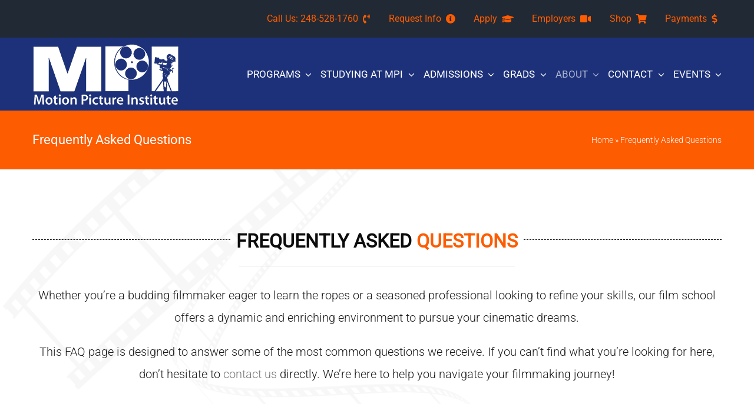

--- FILE ---
content_type: text/html; charset=UTF-8
request_url: https://www.motionpicture.edu/faq/
body_size: 40094
content:
<!DOCTYPE html>
<html class="avada-html-layout-wide avada-html-header-position-top avada-is-100-percent-template" lang="en-US" prefix="og: http://ogp.me/ns# fb: http://ogp.me/ns/fb#">
<head>
	<meta http-equiv="X-UA-Compatible" content="IE=edge" />
	<meta http-equiv="Content-Type" content="text/html; charset=utf-8"/>
	<meta name="viewport" content="width=device-width, initial-scale=1" />
	<link rel="preload" as="image" href="https://www.motionpicture.edu/wp-content/uploads/2024/01/white-250.png"><link rel="preload" as="image" href="https://www.motionpicture.edu/wp-content/uploads/2024/01/white-125.png"><style id="awb-critical-css">@media all{@font-face{font-family:Roboto;font-style:italic;font-weight:100;font-display:swap;src:url(https://www.motionpicture.edu/wp-content/uploads/fusion-gfonts/KFOiCnqEu92Fr1Mu51QrEz0dL_nz.woff2) format('woff2');unicode-range:U+0460-052F,U+1C80-1C8A,U+20B4,U+2DE0-2DFF,U+A640-A69F,U+FE2E-FE2F}@font-face{font-family:Roboto;font-style:italic;font-weight:100;font-display:swap;src:url(https://www.motionpicture.edu/wp-content/uploads/fusion-gfonts/KFOiCnqEu92Fr1Mu51QrEzQdL_nz.woff2) format('woff2');unicode-range:U+0301,U+0400-045F,U+0490-0491,U+04B0-04B1,U+2116}@font-face{font-family:Roboto;font-style:italic;font-weight:100;font-display:swap;src:url(https://www.motionpicture.edu/wp-content/uploads/fusion-gfonts/KFOiCnqEu92Fr1Mu51QrEzwdL_nz.woff2) format('woff2');unicode-range:U+1F00-1FFF}@font-face{font-family:Roboto;font-style:italic;font-weight:100;font-display:swap;src:url(https://www.motionpicture.edu/wp-content/uploads/fusion-gfonts/KFOiCnqEu92Fr1Mu51QrEzMdL_nz.woff2) format('woff2');unicode-range:U+0370-0377,U+037A-037F,U+0384-038A,U+038C,U+038E-03A1,U+03A3-03FF}@font-face{font-family:Roboto;font-style:italic;font-weight:100;font-display:swap;src:url(https://www.motionpicture.edu/wp-content/uploads/fusion-gfonts/KFOiCnqEu92Fr1Mu51QrEz8dL_nz.woff2) format('woff2');unicode-range:U+0102-0103,U+0110-0111,U+0128-0129,U+0168-0169,U+01A0-01A1,U+01AF-01B0,U+0300-0301,U+0303-0304,U+0308-0309,U+0323,U+0329,U+1EA0-1EF9,U+20AB}@font-face{font-family:Roboto;font-style:italic;font-weight:100;font-display:swap;src:url(https://www.motionpicture.edu/wp-content/uploads/fusion-gfonts/KFOiCnqEu92Fr1Mu51QrEz4dL_nz.woff2) format('woff2');unicode-range:U+0100-02BA,U+02BD-02C5,U+02C7-02CC,U+02CE-02D7,U+02DD-02FF,U+0304,U+0308,U+0329,U+1D00-1DBF,U+1E00-1E9F,U+1EF2-1EFF,U+2020,U+20A0-20AB,U+20AD-20C0,U+2113,U+2C60-2C7F,U+A720-A7FF}@font-face{font-family:Roboto;font-style:italic;font-weight:100;font-display:swap;src:url(https://www.motionpicture.edu/wp-content/uploads/fusion-gfonts/KFOiCnqEu92Fr1Mu51QrEzAdLw.woff2) format('woff2');unicode-range:U+0000-00FF,U+0131,U+0152-0153,U+02BB-02BC,U+02C6,U+02DA,U+02DC,U+0304,U+0308,U+0329,U+2000-206F,U+20AC,U+2122,U+2191,U+2193,U+2212,U+2215,U+FEFF,U+FFFD}@font-face{font-family:Roboto;font-style:italic;font-weight:300;font-display:swap;src:url(https://www.motionpicture.edu/wp-content/uploads/fusion-gfonts/KFOjCnqEu92Fr1Mu51TjASc3CsTKlA.woff2) format('woff2');unicode-range:U+0460-052F,U+1C80-1C8A,U+20B4,U+2DE0-2DFF,U+A640-A69F,U+FE2E-FE2F}@font-face{font-family:Roboto;font-style:italic;font-weight:300;font-display:swap;src:url(https://www.motionpicture.edu/wp-content/uploads/fusion-gfonts/KFOjCnqEu92Fr1Mu51TjASc-CsTKlA.woff2) format('woff2');unicode-range:U+0301,U+0400-045F,U+0490-0491,U+04B0-04B1,U+2116}@font-face{font-family:Roboto;font-style:italic;font-weight:300;font-display:swap;src:url(https://www.motionpicture.edu/wp-content/uploads/fusion-gfonts/KFOjCnqEu92Fr1Mu51TjASc2CsTKlA.woff2) format('woff2');unicode-range:U+1F00-1FFF}@font-face{font-family:Roboto;font-style:italic;font-weight:300;font-display:swap;src:url(https://www.motionpicture.edu/wp-content/uploads/fusion-gfonts/KFOjCnqEu92Fr1Mu51TjASc5CsTKlA.woff2) format('woff2');unicode-range:U+0370-0377,U+037A-037F,U+0384-038A,U+038C,U+038E-03A1,U+03A3-03FF}@font-face{font-family:Roboto;font-style:italic;font-weight:300;font-display:swap;src:url(https://www.motionpicture.edu/wp-content/uploads/fusion-gfonts/KFOjCnqEu92Fr1Mu51TjASc1CsTKlA.woff2) format('woff2');unicode-range:U+0102-0103,U+0110-0111,U+0128-0129,U+0168-0169,U+01A0-01A1,U+01AF-01B0,U+0300-0301,U+0303-0304,U+0308-0309,U+0323,U+0329,U+1EA0-1EF9,U+20AB}@font-face{font-family:Roboto;font-style:italic;font-weight:300;font-display:swap;src:url(https://www.motionpicture.edu/wp-content/uploads/fusion-gfonts/KFOjCnqEu92Fr1Mu51TjASc0CsTKlA.woff2) format('woff2');unicode-range:U+0100-02BA,U+02BD-02C5,U+02C7-02CC,U+02CE-02D7,U+02DD-02FF,U+0304,U+0308,U+0329,U+1D00-1DBF,U+1E00-1E9F,U+1EF2-1EFF,U+2020,U+20A0-20AB,U+20AD-20C0,U+2113,U+2C60-2C7F,U+A720-A7FF}@font-face{font-family:Roboto;font-style:italic;font-weight:300;font-display:swap;src:url(https://www.motionpicture.edu/wp-content/uploads/fusion-gfonts/KFOjCnqEu92Fr1Mu51TjASc6CsQ.woff2) format('woff2');unicode-range:U+0000-00FF,U+0131,U+0152-0153,U+02BB-02BC,U+02C6,U+02DA,U+02DC,U+0304,U+0308,U+0329,U+2000-206F,U+20AC,U+2122,U+2191,U+2193,U+2212,U+2215,U+FEFF,U+FFFD}@font-face{font-family:Roboto;font-style:italic;font-weight:400;font-display:swap;src:url(https://www.motionpicture.edu/wp-content/uploads/fusion-gfonts/KFOkCnqEu92Fr1Mu51xFIzIFKw.woff2) format('woff2');unicode-range:U+0460-052F,U+1C80-1C8A,U+20B4,U+2DE0-2DFF,U+A640-A69F,U+FE2E-FE2F}@font-face{font-family:Roboto;font-style:italic;font-weight:400;font-display:swap;src:url(https://www.motionpicture.edu/wp-content/uploads/fusion-gfonts/KFOkCnqEu92Fr1Mu51xMIzIFKw.woff2) format('woff2');unicode-range:U+0301,U+0400-045F,U+0490-0491,U+04B0-04B1,U+2116}@font-face{font-family:Roboto;font-style:italic;font-weight:400;font-display:swap;src:url(https://www.motionpicture.edu/wp-content/uploads/fusion-gfonts/KFOkCnqEu92Fr1Mu51xEIzIFKw.woff2) format('woff2');unicode-range:U+1F00-1FFF}@font-face{font-family:Roboto;font-style:italic;font-weight:400;font-display:swap;src:url(https://www.motionpicture.edu/wp-content/uploads/fusion-gfonts/KFOkCnqEu92Fr1Mu51xLIzIFKw.woff2) format('woff2');unicode-range:U+0370-0377,U+037A-037F,U+0384-038A,U+038C,U+038E-03A1,U+03A3-03FF}@font-face{font-family:Roboto;font-style:italic;font-weight:400;font-display:swap;src:url(https://www.motionpicture.edu/wp-content/uploads/fusion-gfonts/KFOkCnqEu92Fr1Mu51xHIzIFKw.woff2) format('woff2');unicode-range:U+0102-0103,U+0110-0111,U+0128-0129,U+0168-0169,U+01A0-01A1,U+01AF-01B0,U+0300-0301,U+0303-0304,U+0308-0309,U+0323,U+0329,U+1EA0-1EF9,U+20AB}@font-face{font-family:Roboto;font-style:italic;font-weight:400;font-display:swap;src:url(https://www.motionpicture.edu/wp-content/uploads/fusion-gfonts/KFOkCnqEu92Fr1Mu51xGIzIFKw.woff2) format('woff2');unicode-range:U+0100-02BA,U+02BD-02C5,U+02C7-02CC,U+02CE-02D7,U+02DD-02FF,U+0304,U+0308,U+0329,U+1D00-1DBF,U+1E00-1E9F,U+1EF2-1EFF,U+2020,U+20A0-20AB,U+20AD-20C0,U+2113,U+2C60-2C7F,U+A720-A7FF}@font-face{font-family:Roboto;font-style:italic;font-weight:400;font-display:swap;src:url(https://www.motionpicture.edu/wp-content/uploads/fusion-gfonts/KFOkCnqEu92Fr1Mu51xIIzI.woff2) format('woff2');unicode-range:U+0000-00FF,U+0131,U+0152-0153,U+02BB-02BC,U+02C6,U+02DA,U+02DC,U+0304,U+0308,U+0329,U+2000-206F,U+20AC,U+2122,U+2191,U+2193,U+2212,U+2215,U+FEFF,U+FFFD}@font-face{font-family:Roboto;font-style:normal;font-weight:100;font-display:swap;src:url(https://www.motionpicture.edu/wp-content/uploads/fusion-gfonts/KFOkCnqEu92Fr1MmgVxFIzIFKw.woff2) format('woff2');unicode-range:U+0460-052F,U+1C80-1C8A,U+20B4,U+2DE0-2DFF,U+A640-A69F,U+FE2E-FE2F}@font-face{font-family:Roboto;font-style:normal;font-weight:100;font-display:swap;src:url(https://www.motionpicture.edu/wp-content/uploads/fusion-gfonts/KFOkCnqEu92Fr1MmgVxMIzIFKw.woff2) format('woff2');unicode-range:U+0301,U+0400-045F,U+0490-0491,U+04B0-04B1,U+2116}@font-face{font-family:Roboto;font-style:normal;font-weight:100;font-display:swap;src:url(https://www.motionpicture.edu/wp-content/uploads/fusion-gfonts/KFOkCnqEu92Fr1MmgVxEIzIFKw.woff2) format('woff2');unicode-range:U+1F00-1FFF}@font-face{font-family:Roboto;font-style:normal;font-weight:100;font-display:swap;src:url(https://www.motionpicture.edu/wp-content/uploads/fusion-gfonts/KFOkCnqEu92Fr1MmgVxLIzIFKw.woff2) format('woff2');unicode-range:U+0370-0377,U+037A-037F,U+0384-038A,U+038C,U+038E-03A1,U+03A3-03FF}@font-face{font-family:Roboto;font-style:normal;font-weight:100;font-display:swap;src:url(https://www.motionpicture.edu/wp-content/uploads/fusion-gfonts/KFOkCnqEu92Fr1MmgVxHIzIFKw.woff2) format('woff2');unicode-range:U+0102-0103,U+0110-0111,U+0128-0129,U+0168-0169,U+01A0-01A1,U+01AF-01B0,U+0300-0301,U+0303-0304,U+0308-0309,U+0323,U+0329,U+1EA0-1EF9,U+20AB}@font-face{font-family:Roboto;font-style:normal;font-weight:100;font-display:swap;src:url(https://www.motionpicture.edu/wp-content/uploads/fusion-gfonts/KFOkCnqEu92Fr1MmgVxGIzIFKw.woff2) format('woff2');unicode-range:U+0100-02BA,U+02BD-02C5,U+02C7-02CC,U+02CE-02D7,U+02DD-02FF,U+0304,U+0308,U+0329,U+1D00-1DBF,U+1E00-1E9F,U+1EF2-1EFF,U+2020,U+20A0-20AB,U+20AD-20C0,U+2113,U+2C60-2C7F,U+A720-A7FF}@font-face{font-family:Roboto;font-style:normal;font-weight:100;font-display:swap;src:url(https://www.motionpicture.edu/wp-content/uploads/fusion-gfonts/KFOkCnqEu92Fr1MmgVxIIzI.woff2) format('woff2');unicode-range:U+0000-00FF,U+0131,U+0152-0153,U+02BB-02BC,U+02C6,U+02DA,U+02DC,U+0304,U+0308,U+0329,U+2000-206F,U+20AC,U+2122,U+2191,U+2193,U+2212,U+2215,U+FEFF,U+FFFD}@font-face{font-family:Roboto;font-style:normal;font-weight:300;font-display:swap;src:url(https://www.motionpicture.edu/wp-content/uploads/fusion-gfonts/KFOlCnqEu92Fr1MmSU5fCRc4EsA.woff2) format('woff2');unicode-range:U+0460-052F,U+1C80-1C8A,U+20B4,U+2DE0-2DFF,U+A640-A69F,U+FE2E-FE2F}@font-face{font-family:Roboto;font-style:normal;font-weight:300;font-display:swap;src:url(https://www.motionpicture.edu/wp-content/uploads/fusion-gfonts/KFOlCnqEu92Fr1MmSU5fABc4EsA.woff2) format('woff2');unicode-range:U+0301,U+0400-045F,U+0490-0491,U+04B0-04B1,U+2116}@font-face{font-family:Roboto;font-style:normal;font-weight:300;font-display:swap;src:url(https://www.motionpicture.edu/wp-content/uploads/fusion-gfonts/KFOlCnqEu92Fr1MmSU5fCBc4EsA.woff2) format('woff2');unicode-range:U+1F00-1FFF}@font-face{font-family:Roboto;font-style:normal;font-weight:300;font-display:swap;src:url(https://www.motionpicture.edu/wp-content/uploads/fusion-gfonts/KFOlCnqEu92Fr1MmSU5fBxc4EsA.woff2) format('woff2');unicode-range:U+0370-0377,U+037A-037F,U+0384-038A,U+038C,U+038E-03A1,U+03A3-03FF}@font-face{font-family:Roboto;font-style:normal;font-weight:300;font-display:swap;src:url(https://www.motionpicture.edu/wp-content/uploads/fusion-gfonts/KFOlCnqEu92Fr1MmSU5fCxc4EsA.woff2) format('woff2');unicode-range:U+0102-0103,U+0110-0111,U+0128-0129,U+0168-0169,U+01A0-01A1,U+01AF-01B0,U+0300-0301,U+0303-0304,U+0308-0309,U+0323,U+0329,U+1EA0-1EF9,U+20AB}@font-face{font-family:Roboto;font-style:normal;font-weight:300;font-display:swap;src:url(https://www.motionpicture.edu/wp-content/uploads/fusion-gfonts/KFOlCnqEu92Fr1MmSU5fChc4EsA.woff2) format('woff2');unicode-range:U+0100-02BA,U+02BD-02C5,U+02C7-02CC,U+02CE-02D7,U+02DD-02FF,U+0304,U+0308,U+0329,U+1D00-1DBF,U+1E00-1E9F,U+1EF2-1EFF,U+2020,U+20A0-20AB,U+20AD-20C0,U+2113,U+2C60-2C7F,U+A720-A7FF}@font-face{font-family:Roboto;font-style:normal;font-weight:300;font-display:swap;src:url(https://www.motionpicture.edu/wp-content/uploads/fusion-gfonts/KFOlCnqEu92Fr1MmSU5fBBc4.woff2) format('woff2');unicode-range:U+0000-00FF,U+0131,U+0152-0153,U+02BB-02BC,U+02C6,U+02DA,U+02DC,U+0304,U+0308,U+0329,U+2000-206F,U+20AC,U+2122,U+2191,U+2193,U+2212,U+2215,U+FEFF,U+FFFD}@font-face{font-family:Roboto;font-style:normal;font-weight:400;font-display:swap;src:url(https://www.motionpicture.edu/wp-content/uploads/fusion-gfonts/KFOmCnqEu92Fr1Mu72xKOzY.woff2) format('woff2');unicode-range:U+0460-052F,U+1C80-1C8A,U+20B4,U+2DE0-2DFF,U+A640-A69F,U+FE2E-FE2F}@font-face{font-family:Roboto;font-style:normal;font-weight:400;font-display:swap;src:url(https://www.motionpicture.edu/wp-content/uploads/fusion-gfonts/KFOmCnqEu92Fr1Mu5mxKOzY.woff2) format('woff2');unicode-range:U+0301,U+0400-045F,U+0490-0491,U+04B0-04B1,U+2116}@font-face{font-family:Roboto;font-style:normal;font-weight:400;font-display:swap;src:url(https://www.motionpicture.edu/wp-content/uploads/fusion-gfonts/KFOmCnqEu92Fr1Mu7mxKOzY.woff2) format('woff2');unicode-range:U+1F00-1FFF}@font-face{font-family:Roboto;font-style:normal;font-weight:400;font-display:swap;src:url(https://www.motionpicture.edu/wp-content/uploads/fusion-gfonts/KFOmCnqEu92Fr1Mu4WxKOzY.woff2) format('woff2');unicode-range:U+0370-0377,U+037A-037F,U+0384-038A,U+038C,U+038E-03A1,U+03A3-03FF}@font-face{font-family:Roboto;font-style:normal;font-weight:400;font-display:swap;src:url(https://www.motionpicture.edu/wp-content/uploads/fusion-gfonts/KFOmCnqEu92Fr1Mu7WxKOzY.woff2) format('woff2');unicode-range:U+0102-0103,U+0110-0111,U+0128-0129,U+0168-0169,U+01A0-01A1,U+01AF-01B0,U+0300-0301,U+0303-0304,U+0308-0309,U+0323,U+0329,U+1EA0-1EF9,U+20AB}@font-face{font-family:Roboto;font-style:normal;font-weight:400;font-display:swap;src:url(https://www.motionpicture.edu/wp-content/uploads/fusion-gfonts/KFOmCnqEu92Fr1Mu7GxKOzY.woff2) format('woff2');unicode-range:U+0100-02BA,U+02BD-02C5,U+02C7-02CC,U+02CE-02D7,U+02DD-02FF,U+0304,U+0308,U+0329,U+1D00-1DBF,U+1E00-1E9F,U+1EF2-1EFF,U+2020,U+20A0-20AB,U+20AD-20C0,U+2113,U+2C60-2C7F,U+A720-A7FF}@font-face{font-family:Roboto;font-style:normal;font-weight:400;font-display:swap;src:url(https://www.motionpicture.edu/wp-content/uploads/fusion-gfonts/KFOmCnqEu92Fr1Mu4mxK.woff2) format('woff2');unicode-range:U+0000-00FF,U+0131,U+0152-0153,U+02BB-02BC,U+02C6,U+02DA,U+02DC,U+0304,U+0308,U+0329,U+2000-206F,U+20AC,U+2122,U+2191,U+2193,U+2212,U+2215,U+FEFF,U+FFFD}@font-face{font-family:technology;src:url('https://www.motionpicture.edu/wp-content/uploads/fusion-icons/technology-v1.1/fonts/technology.ttf?grv7tk') format('truetype'),url('https://www.motionpicture.edu/wp-content/uploads/fusion-icons/technology-v1.1/fonts/technology.woff?grv7tk') format('woff'),url('https://www.motionpicture.edu/wp-content/uploads/fusion-icons/technology-v1.1/fonts/technology.svg?grv7tk#technology') format('svg');font-weight:400;font-style:normal;font-display:swap}[class*=" technology-"]{font-family:technology!important;speak:never;font-style:normal;font-weight:400;font-variant:normal;text-transform:none;line-height:1;-webkit-font-smoothing:antialiased;-moz-osx-font-smoothing:grayscale}.technology-close:before{content:"\e900"}.technology-menu:before{content:"\e901"}*{box-sizing:border-box}body{margin:0;min-width:320px;-webkit-text-size-adjust:100%;overflow-x:hidden;overflow-y:scroll;color:var(--body_typography-color);font-size:var(--body_typography-font-size,16px);font-family:var(--body_typography-font-family,inherit)}#boxed-wrapper{overflow-x:hidden;overflow-x:clip}#wrapper{overflow:visible}img{border-style:none;vertical-align:top;max-width:100%;height:auto}a{text-decoration:none}#main{padding:55px 10px 45px;clear:both}#content{width:71.1702128%;float:left;min-height:1px}#content.full-width{width:100%}.toggle-content{padding-top:10px;padding-bottom:15px;position:relative}.post-content p{margin:0 0 20px}.layout-wide-mode #wrapper{width:100%;max-width:none}#sliders-container{position:relative}.fusion-row{margin:0 auto}.fusion-row:after,.fusion-row:before{content:" ";display:table}.fusion-row:after{clear:both}.screen-reader-text{border:0;clip:rect(1px,1px,1px,1px);clip-path:inset(50%);height:1px;margin:-1px;overflow:hidden;padding:0;position:absolute!important;width:1px;word-wrap:normal!important}.post-content p{margin-top:0;margin-bottom:20px}.rich-snippet-hidden{display:none}.fusion-page-load-link{display:none}html:not(.avada-html-layout-boxed):not(.avada-html-layout-framed),html:not(.avada-html-layout-boxed):not(.avada-html-layout-framed) body{background-color:var(--bg_color);background-blend-mode:var(--bg-color-overlay)}body{background-image:var(--bg_image);background-repeat:var(--bg_repeat)}#main,.layout-wide-mode #main,.layout-wide-mode #wrapper,body,html{background-color:var(--content_bg_color)}#main{background-image:var(--content_bg_image);background-repeat:var(--content_bg_repeat)}#toTop{background-color:var(--totop_background);border-radius:4px 4px 0 0;bottom:0;height:35px;position:fixed;text-align:center;width:48px;opacity:0;z-index:100000;line-height:1}#toTop:before{line-height:35px;content:"\f106";-webkit-font-smoothing:antialiased;font-family:awb-icons;font-size:22px;color:var(--totop_icon_color)}.to-top-container #toTop{border-radius:var(--totop_border_radius) var(--totop_border_radius) 0 0}.to-top-right #toTop{right:75px}#main .fusion-row,.fusion-page-title-row{max-width:var(--site_width)}html:not(.avada-has-site-width-percent) #main{padding-left:30px;padding-right:30px}html:not(.avada-has-site-width-percent) #main.width-100{padding-left:var(--hundredp_padding-fallback_to_zero);padding-right:var(--hundredp_padding-fallback_to_zero)}.width-100 .fusion-fullwidth,.width-100 .nonhundred-percent-fullwidth{margin-left:var(--hundredp_padding-hundred_percent_negative_margin);margin-right:var(--hundredp_padding-hundred_percent_negative_margin)}#main{padding-left:30px;padding-right:30px;padding-top:var(--main_padding-top);padding-bottom:var(--main_padding-bottom)}#main.width-100{padding-left:var(--hundredp_padding-fallback_to_zero);padding-right:var(--hundredp_padding-fallback_to_zero)}html.avada-is-100-percent-template #main{padding-left:0;padding-right:0}html.avada-is-100-percent-template #main.width-100{padding-left:var(--hundredp_padding-fallback_to_zero);padding-right:var(--hundredp_padding-fallback_to_zero)}.layout-wide-mode #wrapper{width:100%;max-width:none}.fusion-page-title-bar{clear:both;padding:0 10px;height:var(--page_title_height);width:100%;background-position:center center;background-repeat:no-repeat;background-origin:border-box;background-color:var(--page_title_bg_color);border-top:1px solid;border-bottom:1px solid;background-image:var(--page_title_bg);border-color:var(--page_title_border_color);background-size:auto}.fusion-page-title-bar h1{margin:0;padding:0;line-height:26px;font-weight:400;font-size:14px;color:#343333}.fusion-page-title-bar h1{font-size:18px;color:var(--page_title_color)}.fusion-page-title-bar .fusion-page-title-row h1{font-size:var(--page_title_font_size);line-height:var(--page_title_line_height)}@media only screen and (min-resolution:144dpi),only screen and (min-resolution:1.5dppx){.fusion-page-title-bar{background-image:var(--page_title_bg_retina,var(--page_title_bg));background-size:cover}}.fusion-page-title-bar .fusion-breadcrumbs{font-size:var(--breadcrumbs_font_size);color:var(--breadcrumbs_text_color)}.fusion-page-title-bar .fusion-breadcrumbs a{color:var(--breadcrumbs_text_color)}.fusion-page-title-row{margin:0 auto;height:100%}.fusion-page-title-wrapper{display:flex;align-items:center;justify-content:space-between;position:relative;height:100%;width:100%}.fusion-page-title-secondary{flex-shrink:0;text-align:right}.fusion-page-title-bar-left .fusion-page-title-secondary{margin-left:10px}html:not(.avada-has-site-width-percent) .fusion-page-title-bar{padding-left:30px;padding-right:30px}body{font-family:var(--body_typography-font-family);font-weight:var(--body_typography-font-weight);letter-spacing:var(--body_typography-letter-spacing);font-style:var(--body_typography-font-style,normal)}body{font-size:var(--body_typography-font-size)}.fusion-accordian .panel-body,body{line-height:var(--body_typography-line-height)}body{color:var(--body_typography-color)}body a,body a:after,body a:before{color:var(--link_color)}.fusion-page-title-bar h1,.fusion-title h1,.post-content h1,h1{font-family:var(--h1_typography-font-family);font-weight:var(--h1_typography-font-weight);line-height:var(--h1_typography-line-height);letter-spacing:var(--h1_typography-letter-spacing);text-transform:var(--h1_typography-text-transform);font-style:var(--h1_typography-font-style,normal)}.post-content h1,h1{font-size:var(--h1_typography-font-size)}.post-content h1,.title h1,h1{color:var(--h1_typography-color)}h1{margin-top:var(--h1_typography-margin-top);margin-bottom:var(--h1_typography-margin-bottom)}.post-content h4,h4{font-family:var(--h4_typography-font-family);font-weight:var(--h4_typography-font-weight);line-height:var(--h4_typography-line-height);letter-spacing:var(--h4_typography-letter-spacing);text-transform:var(--h4_typography-text-transform);font-style:var(--h4_typography-font-style,normal)}h4{line-height:var(--h4_typography-line-height)}.post-content h4,h4{font-size:var(--h4_typography-font-size)}.post-content h4,h4{color:var(--h4_typography-color)}h4{margin-top:var(--h4_typography-margin-top);margin-bottom:var(--h4_typography-margin-bottom)}.fusion-page-title-bar{border:none;--page_title_height:100px;--page_title_mobile_height:70px;--page_title_bg_color:var(--awb-color5);--page_title_border_color:rgba(97,158,133,0);--page_title_font_size:22px;--page_title_line_height:1.4;--page_title_color:#ffffff;--page_title_bg:none;--page_title_bg_retina:var(--page_title_bg)}:root{--awb-color1:#ffffff;--awb-color1-h:0;--awb-color1-s:0%;--awb-color1-l:100%;--awb-color1-a:100%;--awb-color2:#e2e2e2;--awb-color2-h:0;--awb-color2-s:0%;--awb-color2-l:89%;--awb-color2-a:100%;--awb-color3:#e0e0e0;--awb-color3-h:0;--awb-color3-s:0%;--awb-color3-l:88%;--awb-color3-a:100%;--awb-color4:#699ceb;--awb-color4-h:216;--awb-color4-s:76%;--awb-color4-l:67%;--awb-color4-a:100%;--awb-color5:#fd5c01;--awb-color5-h:22;--awb-color5-s:99%;--awb-color5-l:50%;--awb-color5-a:100%;--awb-color6:#4a4e57;--awb-color6-h:222;--awb-color6-s:8%;--awb-color6-l:32%;--awb-color6-a:100%;--awb-color7:#333333;--awb-color7-h:0;--awb-color7-s:0%;--awb-color7-l:20%;--awb-color7-a:100%;--awb-color8:#212934;--awb-color8-h:215;--awb-color8-s:22%;--awb-color8-l:17%;--awb-color8-a:100%;--awb-custom_color_1:#2241cc;--awb-custom_color_1-h:229;--awb-custom_color_1-s:71%;--awb-custom_color_1-l:47%;--awb-custom_color_1-a:100%;--awb-typography1-font-family:Inter,Arial,Helvetica,sans-serif;--awb-typography1-font-size:46px;--awb-typography1-font-weight:600;--awb-typography1-font-style:normal;--awb-typography1-line-height:1.2;--awb-typography1-letter-spacing:-0.015em;--awb-typography1-text-transform:none;--awb-typography2-font-family:Inter,Arial,Helvetica,sans-serif;--awb-typography2-font-size:24px;--awb-typography2-font-weight:600;--awb-typography2-font-style:normal;--awb-typography2-line-height:1.1;--awb-typography2-letter-spacing:0px;--awb-typography2-text-transform:none;--awb-typography3-font-family:Inter,Arial,Helvetica,sans-serif;--awb-typography3-font-size:16px;--awb-typography3-font-weight:500;--awb-typography3-font-style:normal;--awb-typography3-line-height:1.2;--awb-typography3-letter-spacing:0.015em;--awb-typography3-text-transform:none;--awb-typography4-font-family:Inter,Arial,Helvetica,sans-serif;--awb-typography4-font-size:20px;--awb-typography4-font-weight:400;--awb-typography4-font-style:normal;--awb-typography4-line-height:1.72;--awb-typography4-letter-spacing:0.015em;--awb-typography4-text-transform:none;--awb-typography5-font-family:Inter,Arial,Helvetica,sans-serif;--awb-typography5-font-size:13px;--awb-typography5-font-weight:400;--awb-typography5-font-style:normal;--awb-typography5-line-height:1.72;--awb-typography5-letter-spacing:0.015em;--awb-typography5-text-transform:none;--site_width:1170px;--main_padding-top:0px;--main_padding-bottom:0px;--hundredp_padding:30px;--hundredp_padding-fallback_to_zero:30px;--hundredp_padding-hundred_percent_negative_margin:-30px;--grid_main_break_point:1000;--content_break_point:800;--typography_sensitivity:0.60;--typography_factor:1.50;--bg_image:none;--bg_repeat:no-repeat;--bg_color:#ffffff;--bg-color-overlay:normal;--content_bg_color:#ffffff;--content_bg_image:none;--content_bg_repeat:no-repeat;--body_typography-font-family:Roboto;--body_typography-font-size:18px;--base-font-size:18;--body_typography-font-weight:300;--body_typography-line-height:1.9;--body_typography-letter-spacing:0px;--body_typography-color:#1c1c1c;--link_color:#757575;--h1_typography-font-family:Roboto,Arial,Helvetica,sans-serif;--h1_typography-font-weight:400;--h1_typography-line-height:1.4;--h1_typography-letter-spacing:0px;--h1_typography-font-size:40px;--h1_typography-color:#0c0c0c;--h1_typography-margin-top:0.67em;--h1_typography-margin-bottom:0.67em;--h4_typography-font-family:Roboto;--h4_typography-font-weight:400;--h4_typography-line-height:1.5;--h4_typography-letter-spacing:0px;--h4_typography-font-size:19px;--h4_typography-color:#ffffff;--h4_typography-margin-top:1.33em;--h4_typography-margin-bottom:1.33em;--col_margin-top:0px;--col_margin-bottom:20px;--col_spacing:4%;--container_padding_default_top:0px;--container_padding_default_bottom:0px;--container_padding_default_left:0px;--container_padding_default_right:0px;--container_padding_100_top:0px;--container_padding_100_bottom:0px;--container_padding_100_left:30px;--container_padding_100_right:30px;--full_width_bg_color:rgba(255,255,255,0);--full_width_border_sizes_top:0px;--full_width_border_sizes_bottom:0px;--full_width_border_sizes_left:0px;--full_width_border_sizes_right:0px;--full_width_border_color:rgba(97,158,133,0);--title_border_color:#e0dede;--title_margin-top:0px;--title_margin-right:0px;--title_margin-bottom:40px;--title_margin-left:0px;--title_margin_mobile-top:0px;--title_margin_mobile-right:0px;--title_margin_mobile-bottom:20px;--title_margin_mobile-left:0px;--accordion_divider_color:#e0e0e0;--accordian_inactive_color:#212934}.fusion-breadcrumbs,.fusion-page-title-bar{--breadcrumbs_font_size:14px;--breadcrumbs_text_color:#ffffff}#toTop{--totop_border_radius:4px;--totop_background:#333333;--totop_icon_color:#ffffff}@font-face{font-family:awb-icons;src:url("https://www.motionpicture.edu/wp-content/themes/Avada/includes/lib/assets/fonts/icomoon/awb-icons.woff") format('woff'),url("https://www.motionpicture.edu/wp-content/themes/Avada/includes/lib/assets/fonts/icomoon/awb-icons.ttf") format('truetype'),url("https://www.motionpicture.edu/wp-content/themes/Avada/includes/lib/assets/fonts/icomoon/awb-icons.svg#awb-icons") format('svg');font-weight:400;font-style:normal;font-display:swap}.fas{-moz-osx-font-smoothing:grayscale;-webkit-font-smoothing:antialiased;display:inline-block;font-style:normal;font-variant:normal;text-rendering:auto;line-height:1}@font-face{font-family:"Font Awesome 5 Free";font-style:normal;font-weight:400;src:url(//www.motionpicture.edu/wp-content/themes/Avada/includes/lib/assets/fonts/fontawesome/webfonts/fa-regular-400.eot);src:url(//www.motionpicture.edu/wp-content/themes/Avada/includes/lib/assets/fonts/fontawesome/webfonts/fa-regular-400.eot?#iefix) format("embedded-opentype"),url(//www.motionpicture.edu/wp-content/themes/Avada/includes/lib/assets/fonts/fontawesome/webfonts/fa-regular-400.woff2) format("woff2"),url(//www.motionpicture.edu/wp-content/themes/Avada/includes/lib/assets/fonts/fontawesome/webfonts/fa-regular-400.woff) format("woff"),url(//www.motionpicture.edu/wp-content/themes/Avada/includes/lib/assets/fonts/fontawesome/webfonts/fa-regular-400.ttf) format("truetype"),url(//www.motionpicture.edu/wp-content/themes/Avada/includes/lib/assets/fonts/fontawesome/webfonts/fa-regular-400.svg#fontawesome) format("svg");font-display:swap}@font-face{font-family:"Font Awesome 5 Free";font-style:normal;font-weight:900;src:url(//www.motionpicture.edu/wp-content/themes/Avada/includes/lib/assets/fonts/fontawesome/webfonts/fa-solid-900.eot);src:url(//www.motionpicture.edu/wp-content/themes/Avada/includes/lib/assets/fonts/fontawesome/webfonts/fa-solid-900.eot?#iefix) format("embedded-opentype"),url(//www.motionpicture.edu/wp-content/themes/Avada/includes/lib/assets/fonts/fontawesome/webfonts/fa-solid-900.woff2) format("woff2"),url(//www.motionpicture.edu/wp-content/themes/Avada/includes/lib/assets/fonts/fontawesome/webfonts/fa-solid-900.woff) format("woff"),url(//www.motionpicture.edu/wp-content/themes/Avada/includes/lib/assets/fonts/fontawesome/webfonts/fa-solid-900.ttf) format("truetype"),url(//www.motionpicture.edu/wp-content/themes/Avada/includes/lib/assets/fonts/fontawesome/webfonts/fa-solid-900.svg#fontawesome) format("svg");font-display:swap}.fas{font-family:"Font Awesome 5 Free";font-weight:900}.fa-angle-double-down:before{content:"\f103"}.fa-angle-double-right:before{content:"\f101"}.fa-bars:before{content:"\f0c9"}.fa-dollar-sign:before{content:"\f155"}.fa-graduation-cap:before{content:"\f19d"}.fa-info-circle:before{content:"\f05a"}.fa-phone-volume:before{content:"\f2a0"}.fa-shopping-cart:before{content:"\f07a"}.fa-times:before{content:"\f00d"}.fa-user-graduate:before{content:"\f501"}.fa-video:before{content:"\f03d"}.collapse{display:none}.fusion-breadcrumbs{--awb-margin-top:0;--awb-margin-right:0;--awb-margin-bottom:0;--awb-margin-left:0;--awb-alignment:initial;--awb-font-size:var(--breadcrumbs_font_size);--awb-text-color:var(--breadcrumbs_text_color);color:var(--awb-text-color);margin:var(--awb-margin-top) var(--awb-margin-right) var(--awb-margin-bottom) var(--awb-margin-left);text-align:var(--awb-alignment);font-size:var(--awb-font-size)}.fusion-breadcrumbs a{color:var(--awb-text-color)}.fusion-image-element{--awb-margin-top:0;--awb-margin-right:0;--awb-margin-bottom:0;--awb-margin-left:0;--awb-filter:none;--awb-max-width:100%;margin-top:var(--awb-margin-top);margin-right:var(--awb-margin-right);margin-bottom:var(--awb-margin-bottom);margin-left:var(--awb-margin-left);line-height:1}.fusion-imageframe{display:inline-block;z-index:1;overflow:hidden;position:relative;vertical-align:middle;max-width:var(--awb-max-width);line-height:1;filter:var(--awb-filter)}.fusion-imageframe img{vertical-align:top;box-shadow:none!important}.fusion-imageframe img.fusion-sticky-logo{display:none}.awb-menu{--awb-font-size:16px;--awb-margin-top:0px;--awb-margin-bottom:0px;--awb-justify-content:flex-start;--awb-fusion-font-family-typography:inherit;--awb-fusion-font-style-typography:inherit;--awb-fusion-font-weight-typography:400;--awb-text-transform:none;--awb-min-height:4em;--awb-gap:0px;--awb-bg:rgba(0,0,0,0);--awb-border-radius-top-left:0px;--awb-border-radius-top-right:0px;--awb-border-radius-bottom-left:0px;--awb-border-radius-bottom-right:0px;--awb-color:#212934;--awb-line-height:var(--body_typography-line-height);--awb-letter-spacing:var(--body_typography-letter-spacing);--awb-items-padding-top:0px;--awb-items-padding-right:0px;--awb-items-padding-bottom:0px;--awb-items-padding-left:0px;--awb-border-top:0px;--awb-border-right:0px;--awb-border-bottom:0px;--awb-border-left:0px;--awb-border-color:rgba(0,0,0,0);--awb-active-bg:rgba(0,0,0,0);--awb-active-border-top:0px;--awb-active-border-right:0px;--awb-active-border-bottom:0px;--awb-active-border-left:0px;--awb-active-border-color:rgba(0,0,0,0);--awb-submenu-items-padding-top:12px;--awb-submenu-items-padding-right:20px;--awb-submenu-items-padding-bottom:12px;--awb-submenu-items-padding-left:20px;--awb-submenu-font-size:14px;--awb-submenu-text-transform:none;--awb-box-shadow:none;--awb-submenu-border-radius-top-left:0px;--awb-submenu-border-radius-top-right:0px;--awb-submenu-border-radius-bottom-left:0px;--awb-submenu-border-radius-bottom-right:0px;--awb-submenu-space:0px;--awb-submenu-max-width:100%;--awb-submenu-sep-color:#e2e2e2;--awb-submenu-bg:#fff;--awb-sub-justify-content:space-between;--awb-submenu-color:#212934;--awb-fusion-font-family-submenu-typography:inherit;--awb-fusion-font-style-submenu-typography:inherit;--awb-fusion-font-weight-submenu-typography:400;--awb-submenu-line-height:inherit;--awb-submenu-letter-spacing:inherit;--awb-icons-size:16;--awb-icons-color:#212934}.awb-menu{margin-top:var(--awb-margin-top);margin-bottom:var(--awb-margin-bottom);width:100%;opacity:1;font-size:var(--awb-font-size)}.awb-menu .awb-menu__main-ul{font-size:var(--awb-font-size)}.awb-menu__main-ul{display:flex;flex-wrap:wrap;list-style:none;align-items:var(--awb-align-items);justify-content:var(--awb-justify-content);padding:0;font-family:var(--awb-fusion-font-family-typography);font-style:var(--awb-fusion-font-style-typography);font-weight:var(--awb-fusion-font-weight-typography);text-transform:var(--awb-text-transform);margin-block-start:0;margin-block-end:0;min-height:var(--awb-min-height);position:relative}.awb-menu__main-ul_row{flex-direction:row}.awb-menu__main-li{position:relative;display:flex;justify-content:center;margin-left:calc(var(--awb-gap)/ 2);margin-right:calc(var(--awb-gap)/ 2);line-height:var(--awb-line-height,inherit);letter-spacing:var(--awb-letter-spacing)}.awb-menu__main-li>*{z-index:10}.awb-menu__main-li:first-child{margin-inline-start:0}.awb-menu__main-li:last-child{margin-inline-end:0}.awb-menu__main-li_regular{background-color:var(--awb-bg);border-radius:var(--awb-border-radius-top-left) var(--awb-border-radius-top-right) var(--awb-border-radius-bottom-right) var(--awb-border-radius-bottom-left)}.awb-menu__main-a{color:var(--awb-color)!important;display:flex;align-items:center;justify-content:center;width:100%}.awb-menu__main-a_regular{padding-top:calc(var(--awb-items-padding-top) + var(--awb-border-top));padding-right:calc(var(--awb-items-padding-right) + var(--awb-border-right));padding-bottom:calc(var(--awb-items-padding-bottom) + var(--awb-border-bottom));padding-left:calc(var(--awb-items-padding-left) + var(--awb-border-left))}.awb-menu__main-background-active,.awb-menu__main-background-default{position:absolute;top:0;width:100%;height:100%;z-index:1;background-color:var(--awb-bg);border-top-width:var(--awb-border-top);border-right-width:var(--awb-border-right);border-bottom-width:var(--awb-border-bottom);border-left-width:var(--awb-border-left);border-color:var(--awb-border-color);border-radius:var(--awb-border-radius-top-left) var(--awb-border-radius-top-right) var(--awb-border-radius-bottom-right) var(--awb-border-radius-bottom-left);border-style:solid}.awb-menu__main-background-active_fade,.awb-menu__main-background-default_fade{left:0;opacity:1}.awb-menu__main-background-active_center,.awb-menu__main-background-default_center{transform:scaleX(1)}.awb-menu__main-background-active{background-color:var(--awb-active-bg);border-top-width:var(--awb-active-border-top);border-right-width:var(--awb-active-border-right);border-bottom-width:var(--awb-active-border-bottom);border-left-width:var(--awb-active-border-left);border-color:var(--awb-active-border-color)}.awb-menu__main-background-active_fade{opacity:0}.awb-menu__main-background-active_center{transform:scaleX(0)}.awb-menu__open-nav-submenu-hover,.awb-menu__open-nav-submenu_mobile{display:none;justify-content:center;align-items:center;background:0 0;border:0;box-shadow:none;box-sizing:border-box;padding:0;font-size:var(--awb-font-size)}.awb-menu__open-nav-submenu-hover:before,.awb-menu__open-nav-submenu_mobile:before{content:"\f107";font-family:awb-icons;line-height:1}.awb-menu__open-nav-submenu_mobile{box-sizing:content-box}.awb-menu__open-nav-submenu-hover{padding-inline-start:0.5em}.awb-menu_dc-yes.awb-menu_em-hover .awb-menu__open-nav-submenu-hover{display:flex}.awb-menu__sub-ul{margin:0;list-style:none;padding:0}.awb-menu__sub-ul{font-size:var(--awb-submenu-font-size);text-transform:var(--awb-submenu-text-transform);border-top-left-radius:var(--awb-submenu-border-radius-top-left);border-top-right-radius:var(--awb-submenu-border-radius-top-right);border-bottom-left-radius:var(--awb-submenu-border-radius-bottom-left);border-bottom-right-radius:var(--awb-submenu-border-radius-bottom-right)}.awb-menu_dropdown .awb-menu__sub-ul{z-index:-10;flex-direction:column;display:table;visibility:hidden;opacity:0;position:absolute;box-shadow:var(--awb-box-shadow);top:100%;width:max-content}.awb-menu_dropdown.awb-menu_row .awb-menu__sub-ul_main{margin-top:var(--awb-submenu-space)}.awb-menu__sub-li{width:var(--awb-submenu-max-width);border-bottom:1px solid var(--awb-submenu-sep-color);background-color:var(--awb-submenu-bg);position:relative}.awb-menu__sub-li:first-child{border-top-left-radius:var(--awb-submenu-border-radius-top-left);border-top-right-radius:var(--awb-submenu-border-radius-top-right)}.awb-menu__sub-li:last-child{border-bottom-width:0;border-bottom-left-radius:var(--awb-submenu-border-radius-bottom-left);border-bottom-right-radius:var(--awb-submenu-border-radius-bottom-right)}.awb-menu__sub-a{display:flex;justify-content:var(--awb-sub-justify-content);align-items:center;color:var(--awb-submenu-color)!important;padding-top:var(--awb-submenu-items-padding-top);padding-bottom:var(--awb-submenu-items-padding-bottom);padding-left:var(--awb-submenu-items-padding-left);padding-right:var(--awb-submenu-items-padding-right);font-family:var(--awb-fusion-font-family-submenu-typography);font-weight:var(--awb-fusion-font-weight-submenu-typography);font-style:var(--awb-fusion-font-style-submenu-typography);width:100%;font-size:var(--awb-submenu-font-size);text-transform:var(--awb-submenu-text-transform);line-height:var(--awb-submenu-line-height);letter-spacing:var(--awb-submenu-letter-spacing)}.awb-menu_expand-right .awb-menu__sub-ul_main{left:0}.awb-menu_expand-right .awb-menu__sub-ul_grand{top:0;left:100%}.awb-menu_expand-right .awb-menu__sub-ul .awb-menu__open-nav-submenu-hover:before{transform:rotate(270deg)}.awb-menu_row .menu-text{display:flex;align-items:center;text-align:center}.awb-menu__i_main{width:auto;position:relative;font-size:calc(var(--awb-icons-size) * 1px);line-height:inherit;color:var(--awb-icons-color);display:flex;align-items:center;justify-content:center;padding:0 .5em}.awb-menu__i_main i{line-height:inherit}.awb-menu_icons-left .awb-menu__main-a{flex-direction:row}.awb-menu__main-ul_column .awb-menu__open-nav-submenu_mobile:before{padding-left:0;padding-right:0}.awb-menu_expand-right .awb-menu__main-ul_column .awb-menu__open-nav-submenu_mobile:before{transform:rotate(270deg)}.awb-menu_v-stacked .menu-item-has-children .awb-menu__sub-a{grid-area:link}.awb-menu_v-stacked .menu-item-has-children .awb-menu__open-nav-submenu_click{grid-area:caret}.awb-menu_v-stacked .menu-item-has-children .awb-menu__sub-ul{grid-area:submenu}.awb-menu{--awb-mobile-trigger-background-color:#fff;--awb-mobile-trigger-color:#4a4e57;--awb-trigger-padding-top:12px;--awb-trigger-padding-right:20px;--awb-trigger-padding-bottom:12px;--awb-trigger-padding-left:20px;--awb-mobile-trigger-font-size:1em}.awb-menu__m-toggle{background-color:var(--awb-mobile-trigger-background-color);color:var(--awb-mobile-trigger-color);padding-top:var(--awb-trigger-padding-top);padding-right:var(--awb-trigger-padding-right);padding-bottom:var(--awb-trigger-padding-bottom);padding-left:var(--awb-trigger-padding-left);box-sizing:content-box;font-family:var(--awb-fusion-font-family-typography);font-style:var(--awb-fusion-font-style-typography);font-weight:var(--awb-fusion-font-weight-typography);font-size:var(--awb-mobile-trigger-font-size);border:none!important;box-shadow:none!important;display:none}.awb-menu__m-toggle-inner{display:flex;justify-content:flex-start;align-items:center}.awb-menu__m-collapse-icon{position:relative;width:1em;height:1em;margin-inline-start:.5em}.awb-menu__m-collapse-icon-close,.awb-menu__m-collapse-icon-open{width:1em;position:absolute;left:0;opacity:0;transform:rotate(0)}.awb-menu__m-collapse-icon-open{opacity:1}.awb-menu__m-collapse-icon-close_no-text,.awb-menu__m-collapse-icon-open_no-text{left:0}.awb-menu__m-collapse-icon_no-text{margin-left:0;margin-right:0}.fusion-separator{clear:both;position:relative;z-index:11}.fusion-body .fusion-separator{display:flex;align-items:center}.fusion-body .fusion-separator .fusion-separator-border{flex-grow:2;border:0 solid #e7e6e6}.fusion-body .fusion-separator,.fusion-body .fusion-separator-border{--awb-sep-color:transparent}.fusion-body .fusion-separator-border.sep-single{height:auto;border-top-width:1px;border-bottom-width:0}.fusion-text{--awb-content-alignment:initial;--awb-font-size:inherit;--awb-line-height:inherit;--awb-letter-spacing:inherit;--awb-text-transform:inherit;--awb-text-color:inherit;--awb-text-font-family:inherit;--awb-text-font-style:inherit;--awb-text-font-weight:inherit;--awb-margin-top:0;--awb-margin-right:0;--awb-margin-bottom:0;--awb-margin-left:0;text-align:var(--awb-content-alignment);font-size:var(--awb-font-size);line-height:var(--awb-line-height);letter-spacing:var(--awb-letter-spacing);text-transform:var(--awb-text-transform);color:var(--awb-text-color);font-family:var(--awb-text-font-family);font-weight:var(--awb-text-font-weight);font-style:var(--awb-text-font-style);margin:var(--awb-margin-top) var(--awb-margin-right) var(--awb-margin-bottom) var(--awb-margin-left)}.fusion-body .fusion-title{--awb-text-color:var(--body_typography-color);--awb-margin-top:var(--title_margin-top);--awb-margin-right:var(--title_margin-right);--awb-margin-bottom:var(--title_margin-bottom);--awb-margin-left:var(--title_margin-left);--awb-sep-color:var(--title_border_color);--awb-font-size:var(--body_typography-font-size);margin-top:var(--awb-margin-top);margin-right:var(--awb-margin-right);margin-bottom:var(--awb-margin-bottom);margin-left:var(--awb-margin-left);display:flex;flex-wrap:nowrap;align-items:center;border-bottom-color:var(--awb-sep-color);font-size:var(--awb-font-size)}.fusion-body .fusion-title.fusion-title-size-one{--awb-font-size:var(--h1_typography-font-size);--awb-text-color:var(--h1_typography-color)}.fusion-body .fusion-title h1>p:last-of-type{margin-bottom:0}.fusion-body .fusion-title h1.title-heading-left{text-align:left}.fusion-body .fusion-title .awb-title-spacer{max-width:.3em;flex-grow:1}.fusion-body .fusion-title.fusion-title-center{text-align:center}.fusion-body .fusion-title .title-sep-container{position:relative;height:6px;flex-grow:1}.fusion-body .fusion-title .title-sep{position:relative;display:block;width:100%;border-style:solid;border:0 solid var(--awb-sep-color);box-sizing:content-box}.fusion-body .fusion-title .title-sep.sep-single{border-bottom-width:1px}.fusion-body .fusion-title .title-sep.sep-dashed{border-bottom-style:dashed;border-top-style:dashed}.fusion-body #wrapper .fusion-title h1{flex-grow:0;padding:0;font-size:1em;color:var(--awb-text-color)}.fusion-accordian{--awb-margin-top:0;--awb-margin-bottom:0;--awb-padding-top:0;--awb-padding-right:0;--awb-padding-bottom:0;--awb-padding-left:0;--awb-icon-size:13px;--awb-title-color:var(--link_color,var(--h4_typography-color));--awb-title-font-weight:normal;--awb-title-font-style:normal;--awb-title-line-height:22px;--awb-title-font-size:16px;--awb-title-letter-spacing:var(--h4_typography-letter-spacing);--awb-title-text-transform:var(--h4_typography-text-transform);--awb-content-color:var(--body_typography-color);--awb-content-font-size:var(--body_typography-font-size);--awb-content-line-height:var(--body_typography-line-height);--awb-content-letter-spacing:var(--body_typography-letter-spacing);--awb-content-text-transform:none;--awb-content-font-family:inherit;--awb-content-font-weight:400;--awb-content-font-style:var(--body_typography-font-style,normal);--awb-icon-box-color:var(--accordian_inactive_color,#333);width:100%;margin-top:var(--awb-margin-top);margin-bottom:var(--awb-margin-bottom)}.fusion-accordian .fusion-panel{box-shadow:none;border:none;border-bottom:1px solid var(--accordion_divider_color);border-radius:0;background-clip:padding-box;padding:var(--awb-padding-top) var(--awb-padding-right) var(--awb-padding-bottom) var(--awb-padding-left)}.fusion-accordian .panel-heading{padding:0;background:0 0}.fusion-accordian .panel-heading .panel-title{margin:0}.fusion-accordian .panel-heading .panel-title a{display:flex;align-items:baseline;color:var(--awb-title-color)}.fusion-accordian .panel-heading .panel-title a:not(.active) .fusion-toggle-icon-wrapper .active-icon{display:none}.fusion-body .fusion-accordian .panel-title{font-family:var(--awb-title-font-family);font-weight:var(--awb-title-font-weight);font-style:var(--awb-title-font-style);line-height:var(--awb-title-line-height);font-size:var(--awb-title-font-size);letter-spacing:var(--awb-title-letter-spacing);text-transform:var(--awb-title-text-transform)}.fusion-accordian .panel-title{position:relative;color:inherit}.fusion-accordian .panel-title a{display:block;padding:10px 0;text-decoration:none;box-shadow:none!important}.fusion-accordian .panel-title a .fa-fusion-box{display:inline-block;vertical-align:middle;background-color:var(--awb-icon-box-color)!important;border-color:var(--awb-icon-box-color)!important;color:var(--awb-icon-color);text-align:center;padding:4.5px;-webkit-font-smoothing:subpixel-antialiased}.fusion-accordian .panel-title a .fa-fusion-box:before{font-style:normal;line-height:normal;font-size:var(--awb-icon-size);width:var(--awb-icon-size);display:grid}.fusion-accordian .panel-title .fusion-toggle-heading{margin-left:18px}.fusion-accordian .panel-body{padding:10px 0 15px;border:none;line-height:var(--body_typography-line-height)}.fusion-accordian .toggle-content{color:var(--awb-content-color);font-family:var(--awb-content-font-family);font-weight:var(--awb-content-font-weight);font-style:var(--awb-content-font-style);font-size:var(--awb-content-font-size);text-transform:var(--awb-content-text-transform);line-height:var(--awb-content-line-height);letter-spacing:var(--awb-content-letter-spacing)}.fusion-accordian .fusion-panel.fusion-toggle-no-divider{border-bottom:none}.fusion-accordian .fusion-panel.fusion-toggle-no-divider .panel-title a{padding:10px 0}.awb-submenu_v-stacked .menu-item-has-children .awb-submenu__sub-a{grid-area:link}.awb-submenu_v-stacked .menu-item-has-children .awb-submenu__open-nav-submenu_click{grid-area:caret}.awb-submenu_v-stacked .menu-item-has-children .awb-submenu__sub-ul{grid-area:submenu}.fusion-tb-header{background-color:var(--awb_header_bg_color,transparent)}.clearfix{clear:both}.clearfix,.fusion-clearfix{clear:both}.clearfix:after,.clearfix:before,.fusion-clearfix:after,.fusion-clearfix:before{content:" ";display:table}.clearfix:after,.fusion-clearfix:after{clear:both}.fusion-builder-row{width:100%;margin:0 auto}.fusion-builder-row:after{clear:both;content:" ";display:table}.fusion-fullwidth{position:relative}.fusion-fullwidth .fusion-row{position:relative;z-index:10}.fusion-column-no-min-height .fusion-column-wrapper{min-height:0!important}.fusion-fullwidth{--awb-background-color:var(--full_width_bg_color);--awb-background-image:none;--awb-background-position:center center;--awb-background-size:auto;--awb-background-repeat:no-repeat;--awb-background-blend-mode:none;--awb-background-size:initial;--awb-box-shadow:none;--awb-border-sizes-top:var(--full_width_border_sizes_top);--awb-border-sizes-right:var(--full_width_border_sizes_right);--awb-border-sizes-bottom:var(--full_width_border_sizes_bottom);--awb-border-sizes-left:var(--full_width_border_sizes_left);--awb-border-color:var(--full_width_border_color);--awb-border-style:solid;--awb-border-radius-top-left:0;--awb-border-radius-top-right:0;--awb-border-radius-bottom-left:0;--awb-border-radius-bottom-right:0;--awb-padding-top:var(--container_padding_default_top,0px);--awb-padding-right:var(--container_padding_default_right,0px);--awb-padding-bottom:var(--container_padding_default_bottom,0px);--awb-padding-left:var(--container_padding_default_left,0px);--awb-margin-top:0;--awb-margin-bottom:0;--awb-min-height:0;--awb-overflow:visible;--awb-z-index:auto;--awb-filter:none;background-color:var(--awb-background-color);background-image:var(--awb-background-image);background-position:var(--awb-background-position);background-repeat:var(--awb-background-repeat);background-blend-mode:var(--awb-background-blend-mode);background-size:var(--awb-background-size);box-shadow:var(--awb-box-shadow);border-width:var(--awb-border-sizes-top) var(--awb-border-sizes-right) var(--awb-border-sizes-bottom) var(--awb-border-sizes-left);border-color:var(--awb-border-color);border-style:var(--awb-border-style);border-radius:var(--awb-border-radius-top-left) var(--awb-border-radius-top-right) var(--awb-border-radius-bottom-right) var(--awb-border-radius-bottom-left);padding:var(--awb-padding-top) var(--awb-padding-right) var(--awb-padding-bottom) var(--awb-padding-left);margin-top:var(--awb-margin-top);margin-bottom:var(--awb-margin-bottom);min-height:var(--awb-min-height);overflow:var(--awb-overflow);z-index:var(--awb-z-index);filter:var(--awb-filter)}.fusion-tb-header .fusion-fullwidth,.width-100 .fusion-fullwidth{--awb-padding-top:var(--container_padding_100_top,0px);--awb-padding-right:var(--container_padding_100_right,var(--hundredp_padding));--awb-padding-bottom:var(--container_padding_100_bottom,0px);--awb-padding-left:var(--container_padding_100_left,var(--hundredp_padding))}#wrapper #main .fullwidth-box .fusion-row{padding-left:0;padding-right:0}.post-content:not(.fusion-post-content),body:not(.side-header) #wrapper{position:relative}.fusion-flex-container{--awb-content-wrap:var(--awb-flex-wrap,wrap);display:flex;justify-content:center}.fusion-flex-container .fusion-row{flex-wrap:wrap;display:flex;flex:1;width:100%}.fusion-flex-container .fusion-row:after,.fusion-flex-container .fusion-row:before{content:none}.fusion-flex-container .fusion-row.fusion-flex-content-wrap{flex-wrap:var(--awb-content-wrap)}.fusion-flex-container .fusion-row .fusion-flex-column{display:flex}.fusion-flex-container .fusion-row .fusion-flex-column .fusion-column-wrapper{width:100%}.fusion-flex-container .fusion-row .fusion-flex-column .fusion-column-inner-bg{width:auto;height:auto;left:0;right:0;top:0;bottom:0}.fusion-flex-container .fusion-row .fusion-flex-column .fusion-column-inner-bg .fusion-column-anchor{display:block}.fusion-flex-container .fusion-row .fusion-flex-column .fusion-column-inner-bg .fusion-column-anchor .fusion-column-inner-bg-image{display:block;position:static}.fusion-flex-container .fusion-row .fusion-flex-column .fusion-column-wrapper:not(.fusion-flex-column-wrapper-legacy){display:flex}.fusion-flex-container .fusion-row .fusion-flex-column .fusion-column-wrapper:not(.fusion-flex-column-wrapper-legacy).fusion-content-layout-column{flex-direction:column}.fusion-flex-container .fusion-row .fusion-flex-column .fusion-column-wrapper:not(.fusion-flex-column-wrapper-legacy).fusion-content-layout-row{flex-direction:row;flex-wrap:wrap}.fusion-flex-container .fusion-row .fusion-flex-column .fusion-column-wrapper:not(.fusion-flex-column-wrapper-legacy).fusion-content-layout-row.fusion-content-nowrap{flex-wrap:nowrap}.fusion-flex-container .fusion-flex-align-self-flex-start{align-self:flex-start}.fusion-flex-container .fusion-flex-align-self-center{align-self:center}.fusion-flex-container .fusion-flex-align-items-flex-start{align-items:flex-start}.fusion-flex-container .fusion-flex-align-items-center{align-items:center}.fusion-flex-container .fusion-flex-justify-content-flex-start{justify-content:flex-start}.fusion-flex-container .fusion-flex-justify-content-center{justify-content:center}.fusion-sticky-container:not(.fusion-sticky-spacer){-webkit-backface-visibility:hidden}.fusion_builder_column{--awb-z-index:auto;--awb-absolute-top:auto;--awb-absolute-right:auto;--awb-absolute-bottom:auto;--awb-absolute-left:auto;--awb-container-position:relative;--awb-overflow:visible;--awb-inner-bg-overflow:visible;--awb-bg-color:transparent;--awb-inner-bg-color:transparent;--awb-bg-position:left top;--awb-inner-bg-position:left top;--awb-bg-image:none;--awb-inner-bg-image:none;--awb-bg-blend:none;--awb-inner-bg-blend:none;--awb-bg-repeat:no-repeat;--awb-inner-bg-repeat:no-repeat;--awb-bg-size:auto auto;--awb-inner-bg-size:auto auto;--awb-border-top:0;--awb-border-right:0;--awb-border-bottom:0;--awb-border-left:0;--awb-border-color:initial;--awb-border-style:solid;--awb-inner-border-top:0;--awb-inner-border-right:0;--awb-inner-border-bottom:0;--awb-inner-border-left:0;--awb-inner-border-color:initial;--awb-inner-border-style:solid;--awb-border-radius:0;--awb-inner-bg-border-radius:0;--awb-box-shadow:none;--awb-inner-bg-box-shadow:none;--awb-padding-top:0;--awb-padding-right:0;--awb-padding-bottom:0;--awb-padding-left:0;--awb-transform:none;--awb-transform-origin:50% 50%;--awb-filter:none;--awb-col-width:var(--awb-width-large,33.3333%);--awb-col-order:var(--awb-order-large,0);--awb-margin-top-large:var(--col_margin-top,0);--awb-margin-bottom-large:var(--col_margin-bottom,20px);--awb-spacing-left-large:var(--col_spacing,4%);--awb-spacing-right-large:var(--col_spacing,4%);--awb-margin-top:var(--awb-margin-top-large);--awb-margin-bottom:var(--awb-margin-bottom-large);--awb-spacing-left:var(--awb-spacing-left-large);--awb-spacing-right:var(--awb-spacing-right-large);--awb-col-flex-grow:var(--awb-flex-grow,0);--awb-col-flex-shrink:var(--awb-flex-shrink,0)}.fusion-layout-column{position:var(--awb-container-position);float:left;margin-top:var(--awb-margin-top);margin-bottom:var(--awb-margin-bottom);z-index:var(--awb-z-index);top:var(--awb-absolute-top);right:var(--awb-absolute-right);bottom:var(--awb-absolute-bottom);left:var(--awb-absolute-left);filter:var(--awb-filter);width:var(--awb-col-width);order:var(--awb-col-order);flex-grow:var(--awb-col-flex-grow);flex-shrink:var(--awb-col-flex-shrink)}.fusion-layout-column .fusion-column-wrapper{background-image:var(--awb-bg-image);background-color:var(--awb-bg-color);background-position:var(--awb-bg-position);background-blend-mode:var(--awb-bg-blend);background-repeat:var(--awb-bg-repeat);background-size:var(--awb-bg-size);border-width:var(--awb-border-top) var(--awb-border-right) var(--awb-border-bottom) var(--awb-border-left);border-color:var(--awb-border-color);border-style:var(--awb-border-style);border-radius:var(--awb-border-radius);box-shadow:var(--awb-box-shadow);padding:var(--awb-padding-top) var(--awb-padding-right) var(--awb-padding-bottom) var(--awb-padding-left);overflow:var(--awb-overflow);transform:var(--awb-transform);transform-origin:var(--awb-transform-origin);min-height:1px;min-width:0;margin-left:var(--awb-spacing-left);margin-right:var(--awb-spacing-right)}.fusion-layout-column .fusion-column-inner-bg-image{background-color:var(--awb-inner-bg-color);background-image:var(--awb-inner-bg-image);background-position:var(--awb-inner-bg-position);background-blend-mode:var(--awb-inner-bg-blend);background-repeat:var(--awb-inner-bg-repeat);background-size:var(--awb-inner-bg-size);border-width:var(--awb-inner-border-top) var(--awb-inner-border-right) var(--awb-inner-border-bottom) var(--awb-inner-border-left);border-color:var(--awb-inner-border-color);border-style:var(--awb-inner-border-style);border-radius:var(--awb-border-radius);box-shadow:var(--awb-inner-bg-box-shadow)}.fusion-column-inner-bg-wrapper .fusion-column-wrapper{position:relative;z-index:3}.fusion-column-inner-bg{width:100%;height:100%;position:absolute;top:0;left:0;border-radius:var(--awb-inner-bg-border-radius);overflow:var(--awb-inner-bg-overflow);transform:var(--awb-transform);transform-origin:var(--awb-transform-origin);margin-left:var(--awb-spacing-left);margin-right:var(--awb-spacing-right)}.fusion-column-inner-bg .fusion-column-anchor{width:100%;height:100%}.fusion-column-inner-bg .fusion-column-anchor span{width:100%;height:100%;position:absolute;top:0;left:0}@media only screen and (max-width:1024px){.fusion-fullwidth{--awb-padding-top-medium:var(--awb-padding-top);--awb-padding-right-medium:var(--awb-padding-right);--awb-padding-bottom-medium:var(--awb-padding-bottom);--awb-padding-left-medium:var(--awb-padding-left);--awb-margin-top-medium:var(--awb-margin-top);--awb-margin-bottom-medium:var(--awb-margin-bottom);--awb-min-height-medium:var(--awb-min-height);--awb-background-image-medium:var(--awb-background-image);--awb-background-color-medium:var(--awb-background-color);--awb-background-position-medium:var(--awb-background-position);--awb-background-repeat-medium:var(--awb-background-repeat);--awb-background-size-medium:var(--awb-background-size);--awb-background-blend-mode-medium:var(--awb-background-blend-mode);padding:var(--awb-padding-top-medium) var(--awb-padding-right-medium) var(--awb-padding-bottom-medium) var(--awb-padding-left-medium);margin-top:var(--awb-margin-top-medium);margin-bottom:var(--awb-margin-bottom-medium);min-height:var(--awb-min-height-medium);background-image:var(--awb-background-image-medium);background-color:var(--awb-background-color-medium);background-repeat:var(--awb-background-repeat-medium);background-position:var(--awb-background-position-medium);background-size:var(--awb-background-size-medium);background-blend-mode:var(--awb-background-blend-mode-medium)}.fusion-flex-container{--awb-content-wrap:var(--awb-flex-wrap-medium,var(--awb-flex-wrap))}.fusion-flex-container .fusion-flex-content-wrap{flex-wrap:var(--awb-content-wrap)}}@media only screen and (max-width:640px){.fusion-fullwidth{--awb-padding-top-small:var(--awb-padding-top-medium);--awb-padding-right-small:var(--awb-padding-right-medium);--awb-padding-bottom-small:var(--awb-padding-bottom-medium);--awb-padding-left-small:var(--awb-padding-left-medium);--awb-margin-top-small:var(--awb-margin-top-medium);--awb-margin-bottom-small:var(--awb-margin-bottom-medium);--awb-min-height-small:var(--awb-min-height-medium);--awb-background-image-small:var(--awb-background-image-medium);--awb-background-color-small:var(--awb-background-color-medium);--awb-background-repeat-small:var(--awb-background-repeat-medium);--awb-background-position-small:var(--awb-background-position-medium);--awb-background-size-small:var(--awb-background-size-medium);--awb-background-blend-mode-small:var(--awb-background-blend-mode-medium);padding:var(--awb-padding-top-small) var(--awb-padding-right-small) var(--awb-padding-bottom-small) var(--awb-padding-left-small);margin-top:var(--awb-margin-top-small);margin-bottom:var(--awb-margin-bottom-small);min-height:var(--awb-min-height-small);background-image:var(--awb-background-image-small);background-color:var(--awb-background-color-small);background-repeat:var(--awb-background-repeat-small);background-position:var(--awb-background-position-small);background-size:var(--awb-background-size-small);background-blend-mode:var(--awb-background-blend-mode-small)}.fusion-flex-container{--awb-content-wrap:var(--awb-flex-wrap-small,var(--awb-flex-wrap))}.fusion-flex-container .fusion-flex-content-wrap{flex-wrap:var(--awb-content-wrap)}}@media only screen and (max-width:1024px){.fusion-image-element{--awb-margin-top-medium:var(--awb-margin-top);--awb-margin-right-medium:var(--awb-margin-right);--awb-margin-bottom-medium:var(--awb-margin-bottom);--awb-margin-left-medium:var(--awb-margin-left);margin-top:var(--awb-margin-top-medium);margin-right:var(--awb-margin-right-medium);margin-bottom:var(--awb-margin-bottom-medium);margin-left:var(--awb-margin-left-medium)}}@media only screen and (max-width:640px){.fusion-image-element{--awb-margin-top-small:var(--awb-margin-top-medium);--awb-margin-right-small:var(--awb-margin-right-medium);--awb-margin-bottom-small:var(--awb-margin-bottom-medium);--awb-margin-left-small:var(--awb-margin-left-medium);margin-top:var(--awb-margin-top-small);margin-right:var(--awb-margin-right-small);margin-bottom:var(--awb-margin-bottom-small);margin-left:var(--awb-margin-left-small)}}@media only screen and (max-width:1024px){.fusion-title{--awb-margin-top-medium:var(--awb-margin-top);--awb-margin-right-medium:var(--awb-margin-right);--awb-margin-bottom-medium:var(--awb-margin-bottom);--awb-margin-left-medium:var(--awb-margin-left);margin-top:var(--awb-margin-top-medium)!important;margin-right:var(--awb-margin-right-medium)!important;margin-bottom:var(--awb-margin-bottom-medium)!important;margin-left:var(--awb-margin-left-medium)!important}}@media only screen and (max-width:640px){.fusion-title{--awb-margin-top-small:var(--title_margin_mobile-top,var(--awb-margin-top-medium));--awb-margin-right-small:var(--title_margin_mobile-right,var(--awb-margin-right-medium));--awb-margin-bottom-small:var(--title_margin_mobile-bottom,var(--awb-margin-bottom-medium));--awb-margin-left-small:var(--title_margin_mobile-left,var(--awb-margin-left-medium));margin-top:var(--awb-margin-top-small)!important;margin-right:var(--awb-margin-right-small)!important;margin-bottom:var(--awb-margin-bottom-small)!important;margin-left:var(--awb-margin-left-small)!important}}@media only screen and (max-width:1024px){.fusion_builder_column{--awb-padding-top-medium:var(--awb-padding-top);--awb-padding-right-medium:var(--awb-padding-right);--awb-padding-bottom-medium:var(--awb-padding-bottom);--awb-padding-left-medium:var(--awb-padding-left);--awb-col-width:var(--awb-width-medium,var(--medium-col-default));--awb-col-order:var(--awb-order-medium,var(--awb-order-large));--awb-margin-top-medium:var(--awb-margin-top-large,var(--col_margin-top,0));--awb-margin-bottom-medium:var(--awb-margin-bottom-large,var(--col_margin-bottom,20px));--awb-spacing-left-medium:var(--awb-spacing-left-large,4%);--awb-spacing-right-medium:var(--awb-spacing-right-large,4%);--awb-col-flex-grow:var(--awb-flex-grow-medium,var(--awb-flex-grow,0));--awb-col-flex-shrink:var(--awb-flex-shrink-medium,var(--awb-flex-shrink,0));--awb-margin-top:var(--awb-margin-top-medium);--awb-margin-bottom:var(--awb-margin-bottom-medium);--awb-spacing-left:var(--awb-spacing-left-medium);--awb-spacing-right:var(--awb-spacing-right-medium);--awb-bg-image-medium:var(--awb-bg-image);--awb-bg-color-medium:var(--awb-bg-color);--awb-bg-repeat-medium:var(--awb-bg-repeat);--awb-bg-position-medium:var(--awb-bg-position);--awb-bg-size-medium:var(--awb-bg-size);--awb-bg-blend-medium:var(--awb-bg-blend)}.fusion_builder_column .fusion-column-wrapper{padding:var(--awb-padding-top-medium) var(--awb-padding-right-medium) var(--awb-padding-bottom-medium) var(--awb-padding-left-medium);background-image:var(--awb-bg-image-medium);background-color:var(--awb-bg-color-medium);background-repeat:var(--awb-bg-repeat-medium);background-position:var(--awb-bg-position-medium);background-size:var(--awb-bg-size-medium);background-blend-mode:var(--awb-bg-blend-medium)}}@media only screen and (max-width:640px){.fusion_builder_column{--awb-padding-top-small:var(--awb-padding-top-medium);--awb-padding-right-small:var(--awb-padding-right-medium);--awb-padding-bottom-small:var(--awb-padding-bottom-medium);--awb-padding-left-small:var(--awb-padding-left-medium);--awb-col-width:var(--awb-width-small,var(--small-col-default));--awb-col-order:var(--awb-order-small,var(--awb-order-medium));--awb-spacing-left-small:var(--awb-spacing-left-large,4%);--awb-spacing-right-small:var(--awb-spacing-right-large,4%);--awb-margin-top-small:var(--awb-margin-top-medium,var(--awb-margin-top-large,var(--col_margin-top,0)));--awb-margin-bottom-small:var(--awb-margin-bottom-medium,var(--awb-margin-bottom-large,var(--col_margin-bottom,20px)));--awb-spacing-left:var(--awb-spacing-left-small);--awb-spacing-right:var(--awb-spacing-right-small);--awb-margin-top:var(--awb-margin-top-small);--awb-margin-bottom:var(--awb-margin-bottom-small);--awb-bg-image-small:var(--awb-bg-image-medium);--awb-bg-color-small:var(--awb-bg-color-medium);--awb-bg-repeat-small:var(--awb-bg-repeat-medium);--awb-bg-position-small:var(--awb-bg-position-medium);--awb-bg-size-small:var(--awb-bg-size-medium);--awb-bg-blend-small:var(--awb-bg-blend-medium);--awb-col-flex-grow:var(--awb-flex-grow-small,var(--awb-flex-grow,0));--awb-col-flex-shrink:var(--awb-flex-shrink-small,var(--awb-flex-shrink,0))}.fusion_builder_column .fusion-column-wrapper{padding:var(--awb-padding-top-small) var(--awb-padding-right-small) var(--awb-padding-bottom-small) var(--awb-padding-left-small);background-image:var(--awb-bg-image-small);background-color:var(--awb-bg-color-small);background-repeat:var(--awb-bg-repeat-small);background-position:var(--awb-bg-position-small);background-size:var(--awb-bg-size-small);background-blend-mode:var(--awb-bg-blend-small)}}@media only screen and (min-device-width:768px) and (max-device-width:1024px) and (orientation:portrait){#wrapper{width:auto!important}.fullwidth-box{background-attachment:scroll!important}.fusion-page-title-wrapper{display:block}.fusion-page-title-bar-left .fusion-page-title-captions,.fusion-page-title-bar-left .fusion-page-title-secondary{display:block;float:none;width:100%;line-height:normal}.fusion-page-title-bar-left .fusion-page-title-secondary{text-align:left}.fusion-page-title-bar .fusion-page-title-secondary{margin:2px 0 0}#toTop{bottom:30px;border-radius:4px;height:40px}#toTop:before{line-height:38px}#main,.fullwidth-box,body{background-attachment:scroll!important}.fusion-body .fusion-page-title-bar:not(.fusion-tb-page-title-bar){padding-top:5px;padding-bottom:5px}.fusion-body:not(.avada-has-page-title-mobile-height-auto) .fusion-page-title-bar:not(.fusion-tb-page-title-bar){min-height:calc(var(--page_title_mobile_height) - 10px)}.fusion-body:not(.avada-has-page-title-mobile-height-auto) .fusion-page-title-bar{height:auto}.fusion-body:not(.avada-has-page-title-mobile-height-auto) .fusion-page-title-row{display:flex;align-items:center;width:100%;min-height:calc(var(--page_title_mobile_height) - 10px)}.fusion-body:not(.avada-has-page-title-mobile-height-auto) .fusion-page-title-captions{width:100%}.avada-has-breadcrumb-mobile-hidden.fusion-body .fusion-page-title-bar .fusion-breadcrumbs{display:none}}@media only screen and (min-device-width:768px) and (max-device-width:1024px) and (orientation:landscape){.fullwidth-box{background-attachment:scroll!important}#main,.fullwidth-box,body{background-attachment:scroll!important}}@media only screen and (max-width:800px){.fusion-layout-column{margin-left:0!important;margin-right:0!important}.fusion-page-title-row{height:auto}.fusion-page-title-wrapper{flex-wrap:wrap}.fusion-page-title-bar-left .fusion-page-title-captions,.fusion-page-title-bar-left .fusion-page-title-secondary{display:block;float:none;width:100%;line-height:normal}.fusion-page-title-bar-left .fusion-page-title-secondary{text-align:left}.fusion-page-title-bar-left .fusion-page-title-secondary{margin:2px 0 0}#wrapper{width:auto!important}#content.full-width{margin-bottom:0}.fullwidth-box{background-attachment:scroll!important}#toTop{bottom:30px;border-radius:4px;height:44px;width:44px}#toTop:before{line-height:42px}.to-top-container #toTop{border-radius:var(--totop_border_radius)}.fusion-body .fusion-page-title-bar{height:auto}.fusion-body .fusion-page-title-bar:not(.fusion-tb-page-title-bar){padding-top:5px;padding-bottom:5px}.fusion-body:not(.avada-has-page-title-mobile-height-auto) .fusion-page-title-row{display:flex;align-items:center;width:100%;min-height:calc(var(--page_title_mobile_height) - 10px)}.fusion-body:not(.avada-has-page-title-mobile-height-auto) .fusion-page-title-captions{width:100%}.fusion-body:not(.avada-has-page-title-mobile-height-auto) .fusion-page-title-bar:not(.fusion-tb-page-title-bar){min-height:calc(var(--page_title_mobile_height) - 10px)}.avada-has-breadcrumb-mobile-hidden.fusion-body .fusion-page-title-bar .fusion-breadcrumbs{display:none}}@media only screen and (max-width:800px){#content{width:100%!important;margin-left:0!important}#main>.fusion-row{display:flex;flex-wrap:wrap}}@media only screen and (max-width:640px){.fusion-body .fusion-page-title-bar{max-height:none}.fusion-body .fusion-page-title-bar h1{margin:0}#main,body{background-attachment:scroll!important}#content{width:100%!important;margin-left:0!important}}@media only screen and (max-device-width:640px){#wrapper{width:auto!important}.fullwidth-box{background-attachment:scroll!important}.title{margin-top:0;margin-bottom:20px}#content{width:100%!important;float:none!important;margin-left:0!important;margin-bottom:50px}#content.full-width{margin-bottom:0}}@media only screen and (max-width:1000px){.fusion-responsive-typography-calculated{--minFontSize:calc(var(--typography_factor) * var(--base-font-size));--minViewportSize:360;--maxViewportSize:var(--grid_main_break_point);font-size:calc((var(--fontSize) * 1px) - (var(--typography_sensitivity) * (var(--fontSize) - var(--minFontSize)) * (var(--minViewportSize) * 1px - 100vw))/ (var(--maxViewportSize) - var(--minViewportSize)) - (var(--fontSize) - var(--minFontSize)) * var(--typography_sensitivity) * 1px)!important}}@media only screen and (max-width:800px){.fusion-responsive-typography-calculated{--maxViewportSize:var(--content_break_point)!important}}.fusion-builder-row.fusion-row{max-width:var(--site_width)}}</style><style id="awlb-live-editor">.fusion-builder-live .fusion-builder-live-toolbar .fusion-toolbar-nav > li.fusion-branding .fusion-builder-logo-wrapper .fusiona-avada-logo {background: url( https://www.motionpicture.edu/wp-content/uploads/2022/04/mpi_menu.png ) no-repeat center !important;
				background-size: contain !important;
				width: 30px;
				height: 30px;}.fusion-builder-live .fusion-builder-live-toolbar .fusion-toolbar-nav > li.fusion-branding .fusion-builder-logo-wrapper .fusiona-avada-logo:before {
					display: none;
				}</style><meta name='robots' content='index, follow, max-image-preview:large, max-snippet:-1, max-video-preview:-1' />

	<!-- This site is optimized with the Yoast SEO plugin v25.7 - https://yoast.com/wordpress/plugins/seo/ -->
	<title>Professional Film Instructors - Troy, MI | Motion Picture Institute</title>
	<meta name="description" content="Motion Picture Institute Faculty &amp; Staff is comprised of working industry professionals who know the practices and tools of the trades. Learn more today." />
	<link rel="canonical" href="https://www.motionpicture.edu/faq/" />
	<meta property="og:locale" content="en_US" />
	<meta property="og:type" content="article" />
	<meta property="og:title" content="Professional Film Instructors - Troy, MI | Motion Picture Institute" />
	<meta property="og:description" content="Motion Picture Institute Faculty &amp; Staff is comprised of working industry professionals who know the practices and tools of the trades. Learn more today." />
	<meta property="og:url" content="https://www.motionpicture.edu/faq/" />
	<meta property="og:site_name" content="Motion Picture Institute" />
	<meta property="article:modified_time" content="2024-05-30T18:44:39+00:00" />
	<meta name="twitter:card" content="summary_large_image" />
	<meta name="twitter:label1" content="Est. reading time" />
	<meta name="twitter:data1" content="10 minutes" />
	<script type="application/ld+json" class="yoast-schema-graph">{"@context":"https://schema.org","@graph":[{"@type":"WebPage","@id":"https://www.motionpicture.edu/faq/","url":"https://www.motionpicture.edu/faq/","name":"Professional Film Instructors - Troy, MI | Motion Picture Institute","isPartOf":{"@id":"https://www.motionpicture.edu/#website"},"datePublished":"2024-05-30T13:14:34+00:00","dateModified":"2024-05-30T18:44:39+00:00","description":"Motion Picture Institute Faculty & Staff is comprised of working industry professionals who know the practices and tools of the trades. Learn more today.","breadcrumb":{"@id":"https://www.motionpicture.edu/faq/#breadcrumb"},"inLanguage":"en-US","potentialAction":[{"@type":"ReadAction","target":["https://www.motionpicture.edu/faq/"]}]},{"@type":"BreadcrumbList","@id":"https://www.motionpicture.edu/faq/#breadcrumb","itemListElement":[{"@type":"ListItem","position":1,"name":"Home","item":"https://www.motionpicture.edu/"},{"@type":"ListItem","position":2,"name":"Frequently Asked Questions"}]},{"@type":"WebSite","@id":"https://www.motionpicture.edu/#website","url":"https://www.motionpicture.edu/","name":"Motion Picture Institute","description":"Film school in Troy, Michigan","publisher":{"@id":"https://www.motionpicture.edu/#organization"},"potentialAction":[{"@type":"SearchAction","target":{"@type":"EntryPoint","urlTemplate":"https://www.motionpicture.edu/?s={search_term_string}"},"query-input":{"@type":"PropertyValueSpecification","valueRequired":true,"valueName":"search_term_string"}}],"inLanguage":"en-US"},{"@type":"Organization","@id":"https://www.motionpicture.edu/#organization","name":"Motion Picture Institute","url":"https://www.motionpicture.edu/","logo":{"@type":"ImageObject","inLanguage":"en-US","@id":"https://www.motionpicture.edu/#/schema/logo/image/","url":"https://www.motionpicture.edu/wp-content/uploads/2022/04/logo.png","contentUrl":"https://www.motionpicture.edu/wp-content/uploads/2022/04/logo.png","width":363,"height":168,"caption":"Motion Picture Institute"},"image":{"@id":"https://www.motionpicture.edu/#/schema/logo/image/"}}]}</script>
	<!-- / Yoast SEO plugin. -->


<link rel="alternate" type="application/rss+xml" title="Motion Picture Institute &raquo; Feed" href="https://www.motionpicture.edu/feed/" />
<link rel="alternate" type="application/rss+xml" title="Motion Picture Institute &raquo; Comments Feed" href="https://www.motionpicture.edu/comments/feed/" />
		
		
		
				<link rel="alternate" title="oEmbed (JSON)" type="application/json+oembed" href="https://www.motionpicture.edu/wp-json/oembed/1.0/embed?url=https%3A%2F%2Fwww.motionpicture.edu%2Ffaq%2F" />
<link rel="alternate" title="oEmbed (XML)" type="text/xml+oembed" href="https://www.motionpicture.edu/wp-json/oembed/1.0/embed?url=https%3A%2F%2Fwww.motionpicture.edu%2Ffaq%2F&#038;format=xml" />
					<meta name="description" content="FREQUENTLY ASKED QUESTIONS
  
Whether you&#039;re a budding filmmaker eager to learn the ropes or a seasoned professional looking to refine your skills, our film school offers a dynamic and enriching environment to pursue your cinematic dreams.
This FAQ page is designed"/>
				
		<meta property="og:locale" content="en_US"/>
		<meta property="og:type" content="article"/>
		<meta property="og:site_name" content="Motion Picture Institute"/>
		<meta property="og:title" content="Professional Film Instructors - Troy, MI | Motion Picture Institute"/>
				<meta property="og:description" content="FREQUENTLY ASKED QUESTIONS
  
Whether you&#039;re a budding filmmaker eager to learn the ropes or a seasoned professional looking to refine your skills, our film school offers a dynamic and enriching environment to pursue your cinematic dreams.
This FAQ page is designed"/>
				<meta property="og:url" content="https://www.motionpicture.edu/faq/"/>
													<meta property="article:modified_time" content="2024-05-30T18:44:39+00:00"/>
											<meta property="og:image" content="https://www.motionpicture.edu/wp-content/uploads/2024/01/white-250.png"/>
		<meta property="og:image:width" content="250"/>
		<meta property="og:image:height" content="104"/>
		<meta property="og:image:type" content="image/png"/>
				<style id='wp-img-auto-sizes-contain-inline-css' type='text/css'>
img:is([sizes=auto i],[sizes^="auto," i]){contain-intrinsic-size:3000px 1500px}
/*# sourceURL=wp-img-auto-sizes-contain-inline-css */
</style>
<style id='woocommerce-inline-inline-css' type='text/css'>
.woocommerce form .form-row .required { visibility: visible; }
/*# sourceURL=woocommerce-inline-inline-css */
</style>
<link rel='stylesheet' id='wpa-style-css' href='https://www.motionpicture.edu/wp-content/plugins/wp-accessibility/css/wpa-style.css?ver=2.2.6' type='text/css' media='all' />
<style id='wpa-style-inline-css' type='text/css'>
:root { --admin-bar-top : 7px; }
/*# sourceURL=wpa-style-inline-css */
</style>
<link rel='stylesheet' id='stc-tax-style-css' href='https://www.motionpicture.edu/wp-content/plugins/subscribe-to-category//css/stc-tax-style.css?ver=2.7.4' type='text/css' media='all' />
<link rel='stylesheet' id='gateway-css' href='https://www.motionpicture.edu/wp-content/plugins/woocommerce-paypal-payments/modules/ppcp-button/assets/css/gateway.css?ver=3.0.9' type='text/css' media='all' />
<link rel='stylesheet' id='brands-styles-css' href='https://www.motionpicture.edu/wp-content/plugins/woocommerce/assets/css/brands.css?ver=10.1.3' type='text/css' media='all' />
<script type="text/javascript" src="https://www.motionpicture.edu/wp-includes/js/jquery/jquery.min.js?ver=3.7.1" id="jquery-core-js"></script>
<script type="text/javascript" src="https://www.motionpicture.edu/wp-content/plugins/woocommerce/assets/js/jquery-blockui/jquery.blockUI.min.js?ver=2.7.0-wc.10.1.3" id="jquery-blockui-js" defer="defer" data-wp-strategy="defer"></script>
<script type="text/javascript" id="wc-add-to-cart-js-extra">
/* <![CDATA[ */
var wc_add_to_cart_params = {"ajax_url":"/wp-admin/admin-ajax.php","wc_ajax_url":"/?wc-ajax=%%endpoint%%","i18n_view_cart":"View cart","cart_url":"https://www.motionpicture.edu/cart/","is_cart":"","cart_redirect_after_add":"no"};
//# sourceURL=wc-add-to-cart-js-extra
/* ]]> */
</script>
<script type="text/javascript" src="https://www.motionpicture.edu/wp-content/plugins/woocommerce/assets/js/frontend/add-to-cart.min.js?ver=10.1.3" id="wc-add-to-cart-js" defer="defer" data-wp-strategy="defer"></script>
<script type="text/javascript" src="https://www.motionpicture.edu/wp-content/plugins/woocommerce/assets/js/js-cookie/js.cookie.min.js?ver=2.1.4-wc.10.1.3" id="js-cookie-js" defer="defer" data-wp-strategy="defer"></script>
<script type="text/javascript" id="woocommerce-js-extra">
/* <![CDATA[ */
var woocommerce_params = {"ajax_url":"/wp-admin/admin-ajax.php","wc_ajax_url":"/?wc-ajax=%%endpoint%%","i18n_password_show":"Show password","i18n_password_hide":"Hide password"};
//# sourceURL=woocommerce-js-extra
/* ]]> */
</script>
<script type="text/javascript" src="https://www.motionpicture.edu/wp-content/plugins/woocommerce/assets/js/frontend/woocommerce.min.js?ver=10.1.3" id="woocommerce-js" defer="defer" data-wp-strategy="defer"></script>
<link rel="https://api.w.org/" href="https://www.motionpicture.edu/wp-json/" /><link rel="alternate" title="JSON" type="application/json" href="https://www.motionpicture.edu/wp-json/wp/v2/pages/6195" /><link rel="EditURI" type="application/rsd+xml" title="RSD" href="https://www.motionpicture.edu/xmlrpc.php?rsd" />
<meta name="generator" content="WordPress 6.9" />
<meta name="generator" content="WooCommerce 10.1.3" />
<link rel='shortlink' href='https://www.motionpicture.edu/?p=6195' />
<style type="text/css" id="css-fb-visibility">@media screen and (max-width: 640px){.fusion-no-small-visibility{display:none !important;}body .sm-text-align-center{text-align:center !important;}body .sm-text-align-left{text-align:left !important;}body .sm-text-align-right{text-align:right !important;}body .sm-flex-align-center{justify-content:center !important;}body .sm-flex-align-flex-start{justify-content:flex-start !important;}body .sm-flex-align-flex-end{justify-content:flex-end !important;}body .sm-mx-auto{margin-left:auto !important;margin-right:auto !important;}body .sm-ml-auto{margin-left:auto !important;}body .sm-mr-auto{margin-right:auto !important;}body .fusion-absolute-position-small{position:absolute;top:auto;width:100%;}.awb-sticky.awb-sticky-small{ position: sticky; top: var(--awb-sticky-offset,0); }}@media screen and (min-width: 641px) and (max-width: 1024px){.fusion-no-medium-visibility{display:none !important;}body .md-text-align-center{text-align:center !important;}body .md-text-align-left{text-align:left !important;}body .md-text-align-right{text-align:right !important;}body .md-flex-align-center{justify-content:center !important;}body .md-flex-align-flex-start{justify-content:flex-start !important;}body .md-flex-align-flex-end{justify-content:flex-end !important;}body .md-mx-auto{margin-left:auto !important;margin-right:auto !important;}body .md-ml-auto{margin-left:auto !important;}body .md-mr-auto{margin-right:auto !important;}body .fusion-absolute-position-medium{position:absolute;top:auto;width:100%;}.awb-sticky.awb-sticky-medium{ position: sticky; top: var(--awb-sticky-offset,0); }}@media screen and (min-width: 1025px){.fusion-no-large-visibility{display:none !important;}body .lg-text-align-center{text-align:center !important;}body .lg-text-align-left{text-align:left !important;}body .lg-text-align-right{text-align:right !important;}body .lg-flex-align-center{justify-content:center !important;}body .lg-flex-align-flex-start{justify-content:flex-start !important;}body .lg-flex-align-flex-end{justify-content:flex-end !important;}body .lg-mx-auto{margin-left:auto !important;margin-right:auto !important;}body .lg-ml-auto{margin-left:auto !important;}body .lg-mr-auto{margin-right:auto !important;}body .fusion-absolute-position-large{position:absolute;top:auto;width:100%;}.awb-sticky.awb-sticky-large{ position: sticky; top: var(--awb-sticky-offset,0); }}</style>	<noscript><style>.woocommerce-product-gallery{ opacity: 1 !important; }</style></noscript>
	<meta name="generator" content="Powered by Slider Revolution 6.7.20 - responsive, Mobile-Friendly Slider Plugin for WordPress with comfortable drag and drop interface." />
<link rel="icon" href="https://www.motionpicture.edu/wp-content/uploads/2022/04/cropped-favicon-1-32x32.png" sizes="32x32" />
<link rel="icon" href="https://www.motionpicture.edu/wp-content/uploads/2022/04/cropped-favicon-1-192x192.png" sizes="192x192" />
<link rel="apple-touch-icon" href="https://www.motionpicture.edu/wp-content/uploads/2022/04/cropped-favicon-1-180x180.png" />
<meta name="msapplication-TileImage" content="https://www.motionpicture.edu/wp-content/uploads/2022/04/cropped-favicon-1-270x270.png" />
<script>function setREVStartSize(e){
			//window.requestAnimationFrame(function() {
				window.RSIW = window.RSIW===undefined ? window.innerWidth : window.RSIW;
				window.RSIH = window.RSIH===undefined ? window.innerHeight : window.RSIH;
				try {
					var pw = document.getElementById(e.c).parentNode.offsetWidth,
						newh;
					pw = pw===0 || isNaN(pw) || (e.l=="fullwidth" || e.layout=="fullwidth") ? window.RSIW : pw;
					e.tabw = e.tabw===undefined ? 0 : parseInt(e.tabw);
					e.thumbw = e.thumbw===undefined ? 0 : parseInt(e.thumbw);
					e.tabh = e.tabh===undefined ? 0 : parseInt(e.tabh);
					e.thumbh = e.thumbh===undefined ? 0 : parseInt(e.thumbh);
					e.tabhide = e.tabhide===undefined ? 0 : parseInt(e.tabhide);
					e.thumbhide = e.thumbhide===undefined ? 0 : parseInt(e.thumbhide);
					e.mh = e.mh===undefined || e.mh=="" || e.mh==="auto" ? 0 : parseInt(e.mh,0);
					if(e.layout==="fullscreen" || e.l==="fullscreen")
						newh = Math.max(e.mh,window.RSIH);
					else{
						e.gw = Array.isArray(e.gw) ? e.gw : [e.gw];
						for (var i in e.rl) if (e.gw[i]===undefined || e.gw[i]===0) e.gw[i] = e.gw[i-1];
						e.gh = e.el===undefined || e.el==="" || (Array.isArray(e.el) && e.el.length==0)? e.gh : e.el;
						e.gh = Array.isArray(e.gh) ? e.gh : [e.gh];
						for (var i in e.rl) if (e.gh[i]===undefined || e.gh[i]===0) e.gh[i] = e.gh[i-1];
											
						var nl = new Array(e.rl.length),
							ix = 0,
							sl;
						e.tabw = e.tabhide>=pw ? 0 : e.tabw;
						e.thumbw = e.thumbhide>=pw ? 0 : e.thumbw;
						e.tabh = e.tabhide>=pw ? 0 : e.tabh;
						e.thumbh = e.thumbhide>=pw ? 0 : e.thumbh;
						for (var i in e.rl) nl[i] = e.rl[i]<window.RSIW ? 0 : e.rl[i];
						sl = nl[0];
						for (var i in nl) if (sl>nl[i] && nl[i]>0) { sl = nl[i]; ix=i;}
						var m = pw>(e.gw[ix]+e.tabw+e.thumbw) ? 1 : (pw-(e.tabw+e.thumbw)) / (e.gw[ix]);
						newh =  (e.gh[ix] * m) + (e.tabh + e.thumbh);
					}
					var el = document.getElementById(e.c);
					if (el!==null && el) el.style.height = newh+"px";
					el = document.getElementById(e.c+"_wrapper");
					if (el!==null && el) {
						el.style.height = newh+"px";
						el.style.display = "block";
					}
				} catch(e){
					console.log("Failure at Presize of Slider:" + e)
				}
			//});
		  };</script>
		<style type="text/css" id="wp-custom-css">
			.avada-image-rollover-circle-yes .fusion-image-wrapper .fusion-rollover {
  top: -5px;
  right: -5px;
  bottom: -5px;
  left: -5px;
  width: calc( 100% + 10px );
  height: calc( 100% + 10px );
}
.avada-image-rollover-circle-yes .fusion-image-wrapper .fusion-rollover .fusion-rollover-gallery {
    width: 72px;
    height: 72px;
    background-image: url(https://www.motionpicture.edu/wp-content/uploads/2022/01/film.png);
    background-size: 72px auto;
    background-color: transparent;
    border-radius: 0;
}
.avada-image-rollover-circle-yes .fusion-image-wrapper .fusion-rollover .fusion-rollover-gallery:before {
    content: none;
}
.hide-button {
	display: none !important;
}		</style>
				<script type="text/javascript">
			var doc = document.documentElement;
			doc.setAttribute( 'data-useragent', navigator.userAgent );
		</script>
		<style type="text/css" id="fusion-builder-template-header-css">.mobile-utility-menu .call-us {
  width: 100%;
  margin-right: 0;
}
.mobile-utility-menu .request-info {
  margin-left: 0;
}</style><style type="text/css" id="fusion-builder-page-css">#gform_1 .gform_footer {
  visibility: hidden;
  position: absolute;
  left: -100vw;
  text-align: right !important;
  margin: 0 !important;
  padding: 0 !important;
}</style><!-- Global site tag (gtag.js) - Google Analytics -->
<script async src="https://www.googletagmanager.com/gtag/js?id=G-PVP641Y2T5"></script>
<script>
  window.dataLayer = window.dataLayer || [];
  function gtag(){dataLayer.push(arguments);}
  gtag('js', new Date());

  gtag('config', 'G-NVHSVLYQKW');
  gtag('config', 'AW-17259138134');
</script>
	<!-- Meta Pixel Code -->
<script>
!function(f,b,e,v,n,t,s)
{if(f.fbq)return;n=f.fbq=function(){n.callMethod?
n.callMethod.apply(n,arguments):n.queue.push(arguments)};
if(!f._fbq)f._fbq=n;n.push=n;n.loaded=!0;n.version='2.0';
n.queue=[];t=b.createElement(e);t.async=!0;
t.src=v;s=b.getElementsByTagName(e)[0];
s.parentNode.insertBefore(t,s)}(window,document,'script',
'https://connect.facebook.net/en_US/fbevents.js');
 fbq('init', '839931091329278'); 
fbq('track', 'PageView');
</script>
<noscript>
 <img height="1" width="1" 
src="https://www.facebook.com/tr?id=839931091329278&ev=PageView
&noscript=1"/>
</noscript>
<!-- End Meta Pixel Code -->

<!-- TikTok Pixel Code Start -->
<script>
!function (w, d, t) {
  w.TiktokAnalyticsObject=t;var ttq=w[t]=w[t]||[];ttq.methods=["page","track","identify","instances","debug","on","off","once","ready","alias","group","enableCookie","disableCookie","holdConsent","revokeConsent","grantConsent"],ttq.setAndDefer=function(t,e){t[e]=function(){t.push([e].concat(Array.prototype.slice.call(arguments,0)))}};for(var i=0;i<ttq.methods.length;i++)ttq.setAndDefer(ttq,ttq.methods[i]);ttq.instance=function(t){for(
var e=ttq._i[t]||[],n=0;n<ttq.methods.length;n++)ttq.setAndDefer(e,ttq.methods[n]);return e},ttq.load=function(e,n){var r="https://analytics.tiktok.com/i18n/pixel/events.js",o=n&&n.partner;ttq._i=ttq._i||{},ttq._i[e]=[],ttq._i[e]._u=r,ttq._t=ttq._t||{},ttq._t[e]=+new Date,ttq._o=ttq._o||{},ttq._o[e]=n||{};n=document.createElement("script")
;n.type="text/javascript",n.async=!0,n.src=r+"?sdkid="+e+"&lib="+t;e=document.getElementsByTagName("script")[0];e.parentNode.insertBefore(n,e)};


  ttq.load('D1M1BD3C77U8FVH5DS8G');
  ttq.page();
}(window, document, 'ttq');
</script>
<!-- TikTok Pixel Code End --><style id='global-styles-inline-css' type='text/css'>
:root{--wp--preset--aspect-ratio--square: 1;--wp--preset--aspect-ratio--4-3: 4/3;--wp--preset--aspect-ratio--3-4: 3/4;--wp--preset--aspect-ratio--3-2: 3/2;--wp--preset--aspect-ratio--2-3: 2/3;--wp--preset--aspect-ratio--16-9: 16/9;--wp--preset--aspect-ratio--9-16: 9/16;--wp--preset--color--black: #000000;--wp--preset--color--cyan-bluish-gray: #abb8c3;--wp--preset--color--white: #ffffff;--wp--preset--color--pale-pink: #f78da7;--wp--preset--color--vivid-red: #cf2e2e;--wp--preset--color--luminous-vivid-orange: #ff6900;--wp--preset--color--luminous-vivid-amber: #fcb900;--wp--preset--color--light-green-cyan: #7bdcb5;--wp--preset--color--vivid-green-cyan: #00d084;--wp--preset--color--pale-cyan-blue: #8ed1fc;--wp--preset--color--vivid-cyan-blue: #0693e3;--wp--preset--color--vivid-purple: #9b51e0;--wp--preset--color--awb-color-1: #ffffff;--wp--preset--color--awb-color-2: #e2e2e2;--wp--preset--color--awb-color-3: #e0e0e0;--wp--preset--color--awb-color-4: #699ceb;--wp--preset--color--awb-color-5: #fd5c01;--wp--preset--color--awb-color-6: #4a4e57;--wp--preset--color--awb-color-7: #333333;--wp--preset--color--awb-color-8: #212934;--wp--preset--color--awb-color-custom-10: #fd5c01;--wp--preset--color--awb-color-custom-11: #757575;--wp--preset--color--awb-color-custom-12: #f9f9fb;--wp--preset--color--awb-color-custom-13: #747474;--wp--preset--color--awb-color-custom-14: #f2f3f5;--wp--preset--color--awb-color-custom-15: #fd5c01;--wp--preset--color--awb-color-custom-16: #bdbdbd;--wp--preset--color--awb-color-custom-17: #fd5c01;--wp--preset--color--awb-color-custom-18: #5c5c5c;--wp--preset--color--awb-color-custom-19: #e8e8e8;--wp--preset--color--awb-color-custom-20: #f6f6f6;--wp--preset--color--awb-color-custom-1: #2241cc;--wp--preset--gradient--vivid-cyan-blue-to-vivid-purple: linear-gradient(135deg,rgb(6,147,227) 0%,rgb(155,81,224) 100%);--wp--preset--gradient--light-green-cyan-to-vivid-green-cyan: linear-gradient(135deg,rgb(122,220,180) 0%,rgb(0,208,130) 100%);--wp--preset--gradient--luminous-vivid-amber-to-luminous-vivid-orange: linear-gradient(135deg,rgb(252,185,0) 0%,rgb(255,105,0) 100%);--wp--preset--gradient--luminous-vivid-orange-to-vivid-red: linear-gradient(135deg,rgb(255,105,0) 0%,rgb(207,46,46) 100%);--wp--preset--gradient--very-light-gray-to-cyan-bluish-gray: linear-gradient(135deg,rgb(238,238,238) 0%,rgb(169,184,195) 100%);--wp--preset--gradient--cool-to-warm-spectrum: linear-gradient(135deg,rgb(74,234,220) 0%,rgb(151,120,209) 20%,rgb(207,42,186) 40%,rgb(238,44,130) 60%,rgb(251,105,98) 80%,rgb(254,248,76) 100%);--wp--preset--gradient--blush-light-purple: linear-gradient(135deg,rgb(255,206,236) 0%,rgb(152,150,240) 100%);--wp--preset--gradient--blush-bordeaux: linear-gradient(135deg,rgb(254,205,165) 0%,rgb(254,45,45) 50%,rgb(107,0,62) 100%);--wp--preset--gradient--luminous-dusk: linear-gradient(135deg,rgb(255,203,112) 0%,rgb(199,81,192) 50%,rgb(65,88,208) 100%);--wp--preset--gradient--pale-ocean: linear-gradient(135deg,rgb(255,245,203) 0%,rgb(182,227,212) 50%,rgb(51,167,181) 100%);--wp--preset--gradient--electric-grass: linear-gradient(135deg,rgb(202,248,128) 0%,rgb(113,206,126) 100%);--wp--preset--gradient--midnight: linear-gradient(135deg,rgb(2,3,129) 0%,rgb(40,116,252) 100%);--wp--preset--font-size--small: 13.5px;--wp--preset--font-size--medium: 20px;--wp--preset--font-size--large: 27px;--wp--preset--font-size--x-large: 42px;--wp--preset--font-size--normal: 18px;--wp--preset--font-size--xlarge: 36px;--wp--preset--font-size--huge: 54px;--wp--preset--spacing--20: 0.44rem;--wp--preset--spacing--30: 0.67rem;--wp--preset--spacing--40: 1rem;--wp--preset--spacing--50: 1.5rem;--wp--preset--spacing--60: 2.25rem;--wp--preset--spacing--70: 3.38rem;--wp--preset--spacing--80: 5.06rem;--wp--preset--shadow--natural: 6px 6px 9px rgba(0, 0, 0, 0.2);--wp--preset--shadow--deep: 12px 12px 50px rgba(0, 0, 0, 0.4);--wp--preset--shadow--sharp: 6px 6px 0px rgba(0, 0, 0, 0.2);--wp--preset--shadow--outlined: 6px 6px 0px -3px rgb(255, 255, 255), 6px 6px rgb(0, 0, 0);--wp--preset--shadow--crisp: 6px 6px 0px rgb(0, 0, 0);}:where(.is-layout-flex){gap: 0.5em;}:where(.is-layout-grid){gap: 0.5em;}body .is-layout-flex{display: flex;}.is-layout-flex{flex-wrap: wrap;align-items: center;}.is-layout-flex > :is(*, div){margin: 0;}body .is-layout-grid{display: grid;}.is-layout-grid > :is(*, div){margin: 0;}:where(.wp-block-columns.is-layout-flex){gap: 2em;}:where(.wp-block-columns.is-layout-grid){gap: 2em;}:where(.wp-block-post-template.is-layout-flex){gap: 1.25em;}:where(.wp-block-post-template.is-layout-grid){gap: 1.25em;}.has-black-color{color: var(--wp--preset--color--black) !important;}.has-cyan-bluish-gray-color{color: var(--wp--preset--color--cyan-bluish-gray) !important;}.has-white-color{color: var(--wp--preset--color--white) !important;}.has-pale-pink-color{color: var(--wp--preset--color--pale-pink) !important;}.has-vivid-red-color{color: var(--wp--preset--color--vivid-red) !important;}.has-luminous-vivid-orange-color{color: var(--wp--preset--color--luminous-vivid-orange) !important;}.has-luminous-vivid-amber-color{color: var(--wp--preset--color--luminous-vivid-amber) !important;}.has-light-green-cyan-color{color: var(--wp--preset--color--light-green-cyan) !important;}.has-vivid-green-cyan-color{color: var(--wp--preset--color--vivid-green-cyan) !important;}.has-pale-cyan-blue-color{color: var(--wp--preset--color--pale-cyan-blue) !important;}.has-vivid-cyan-blue-color{color: var(--wp--preset--color--vivid-cyan-blue) !important;}.has-vivid-purple-color{color: var(--wp--preset--color--vivid-purple) !important;}.has-black-background-color{background-color: var(--wp--preset--color--black) !important;}.has-cyan-bluish-gray-background-color{background-color: var(--wp--preset--color--cyan-bluish-gray) !important;}.has-white-background-color{background-color: var(--wp--preset--color--white) !important;}.has-pale-pink-background-color{background-color: var(--wp--preset--color--pale-pink) !important;}.has-vivid-red-background-color{background-color: var(--wp--preset--color--vivid-red) !important;}.has-luminous-vivid-orange-background-color{background-color: var(--wp--preset--color--luminous-vivid-orange) !important;}.has-luminous-vivid-amber-background-color{background-color: var(--wp--preset--color--luminous-vivid-amber) !important;}.has-light-green-cyan-background-color{background-color: var(--wp--preset--color--light-green-cyan) !important;}.has-vivid-green-cyan-background-color{background-color: var(--wp--preset--color--vivid-green-cyan) !important;}.has-pale-cyan-blue-background-color{background-color: var(--wp--preset--color--pale-cyan-blue) !important;}.has-vivid-cyan-blue-background-color{background-color: var(--wp--preset--color--vivid-cyan-blue) !important;}.has-vivid-purple-background-color{background-color: var(--wp--preset--color--vivid-purple) !important;}.has-black-border-color{border-color: var(--wp--preset--color--black) !important;}.has-cyan-bluish-gray-border-color{border-color: var(--wp--preset--color--cyan-bluish-gray) !important;}.has-white-border-color{border-color: var(--wp--preset--color--white) !important;}.has-pale-pink-border-color{border-color: var(--wp--preset--color--pale-pink) !important;}.has-vivid-red-border-color{border-color: var(--wp--preset--color--vivid-red) !important;}.has-luminous-vivid-orange-border-color{border-color: var(--wp--preset--color--luminous-vivid-orange) !important;}.has-luminous-vivid-amber-border-color{border-color: var(--wp--preset--color--luminous-vivid-amber) !important;}.has-light-green-cyan-border-color{border-color: var(--wp--preset--color--light-green-cyan) !important;}.has-vivid-green-cyan-border-color{border-color: var(--wp--preset--color--vivid-green-cyan) !important;}.has-pale-cyan-blue-border-color{border-color: var(--wp--preset--color--pale-cyan-blue) !important;}.has-vivid-cyan-blue-border-color{border-color: var(--wp--preset--color--vivid-cyan-blue) !important;}.has-vivid-purple-border-color{border-color: var(--wp--preset--color--vivid-purple) !important;}.has-vivid-cyan-blue-to-vivid-purple-gradient-background{background: var(--wp--preset--gradient--vivid-cyan-blue-to-vivid-purple) !important;}.has-light-green-cyan-to-vivid-green-cyan-gradient-background{background: var(--wp--preset--gradient--light-green-cyan-to-vivid-green-cyan) !important;}.has-luminous-vivid-amber-to-luminous-vivid-orange-gradient-background{background: var(--wp--preset--gradient--luminous-vivid-amber-to-luminous-vivid-orange) !important;}.has-luminous-vivid-orange-to-vivid-red-gradient-background{background: var(--wp--preset--gradient--luminous-vivid-orange-to-vivid-red) !important;}.has-very-light-gray-to-cyan-bluish-gray-gradient-background{background: var(--wp--preset--gradient--very-light-gray-to-cyan-bluish-gray) !important;}.has-cool-to-warm-spectrum-gradient-background{background: var(--wp--preset--gradient--cool-to-warm-spectrum) !important;}.has-blush-light-purple-gradient-background{background: var(--wp--preset--gradient--blush-light-purple) !important;}.has-blush-bordeaux-gradient-background{background: var(--wp--preset--gradient--blush-bordeaux) !important;}.has-luminous-dusk-gradient-background{background: var(--wp--preset--gradient--luminous-dusk) !important;}.has-pale-ocean-gradient-background{background: var(--wp--preset--gradient--pale-ocean) !important;}.has-electric-grass-gradient-background{background: var(--wp--preset--gradient--electric-grass) !important;}.has-midnight-gradient-background{background: var(--wp--preset--gradient--midnight) !important;}.has-small-font-size{font-size: var(--wp--preset--font-size--small) !important;}.has-medium-font-size{font-size: var(--wp--preset--font-size--medium) !important;}.has-large-font-size{font-size: var(--wp--preset--font-size--large) !important;}.has-x-large-font-size{font-size: var(--wp--preset--font-size--x-large) !important;}
/*# sourceURL=global-styles-inline-css */
</style>
<link rel='stylesheet' id='fusion-dynamic-css-css' href='https://www.motionpicture.edu/wp-content/uploads/fusion-styles/5705852f9221c98d721a4a15a69db64d.min.css?ver=3.12.2' type='text/css' media='all' />
<link rel='stylesheet' id='rs-plugin-settings-css' href='//www.motionpicture.edu/wp-content/plugins/revslider/sr6/assets/css/rs6.css?ver=6.7.20' type='text/css' media='all' />
<style id='rs-plugin-settings-inline-css' type='text/css'>
#rs-demo-id {}
/*# sourceURL=rs-plugin-settings-inline-css */
</style>
</head>

<body class="wp-singular page-template page-template-100-width page-template-100-width-php page page-id-6195 wp-custom-logo wp-theme-Avada theme-Avada woocommerce-no-js fusion-image-hovers fusion-pagination-sizing fusion-button_type-flat fusion-button_span-yes fusion-button_gradient-linear avada-image-rollover-circle-yes avada-image-rollover-yes avada-image-rollover-direction-center_horiz fusion-body ltr fusion-sticky-header no-tablet-sticky-header no-mobile-sticky-header no-mobile-slidingbar no-mobile-totop fusion-disable-outline fusion-sub-menu-fade mobile-logo-pos-left layout-wide-mode avada-has-boxed-modal-shadow-none layout-scroll-offset-full avada-has-zero-margin-offset-top fusion-top-header menu-text-align-center fusion-woo-product-design-classic fusion-woo-shop-page-columns-4 fusion-woo-related-columns-4 fusion-woo-archive-page-columns-3 avada-has-woo-gallery-disabled woo-sale-badge-circle woo-outofstock-badge-top_bar mobile-menu-design-modern fusion-show-pagination-text fusion-header-layout-v4 avada-responsive avada-footer-fx-none avada-menu-highlight-style-textcolor fusion-search-form-classic fusion-main-menu-search-dropdown fusion-avatar-square avada-blog-layout-grid avada-blog-archive-layout-grid avada-header-shadow-no avada-menu-icon-position-left avada-has-mainmenu-dropdown-divider avada-has-breadcrumb-mobile-hidden avada-has-titlebar-bar_and_content avada-has-pagination-padding avada-flyout-menu-direction-fade avada-ec-views-v1" data-awb-post-id="6195">
		<a class="skip-link screen-reader-text" href="#content">Skip to content</a>

	<div id="boxed-wrapper">
		
		<div id="wrapper" class="fusion-wrapper">
			<div id="home" style="position:relative;top:-1px;"></div>
												<div class="fusion-tb-header"><div class="fusion-fullwidth fullwidth-box fusion-builder-row-1 fusion-flex-container has-pattern-background has-mask-background nonhundred-percent-fullwidth non-hundred-percent-height-scrolling fusion-sticky-container fusion-custom-z-index" style="--link_hover_color: #f4c37c;--awb-border-radius-top-left:0px;--awb-border-radius-top-right:0px;--awb-border-radius-bottom-right:0px;--awb-border-radius-bottom-left:0px;--awb-z-index:9999;--awb-padding-top:0px;--awb-padding-bottom:30px;--awb-padding-top-small:15px;--awb-padding-bottom-small:15px;--awb-margin-top:0px;--awb-margin-bottom:0px;--awb-min-height:30px;--awb-background-color:#212934;--awb-sticky-background-color:#1d317a !important;--awb-sticky-height:100px !important;--awb-flex-wrap:wrap;" data-transition-offset="100" data-scroll-offset="0" data-sticky-height-transition="1" data-sticky-small-visibility="1" data-sticky-medium-visibility="1" data-sticky-large-visibility="1" ><div class="fusion-builder-row fusion-row fusion-flex-align-items-center fusion-flex-content-wrap" style="max-width:calc( 1170px + 0px );margin-left: calc(-0px / 2 );margin-right: calc(-0px / 2 );"><div class="fusion-layout-column fusion_builder_column fusion-builder-column-0 fusion_builder_column_1_1 1_1 fusion-flex-column fusion-flex-align-self-center fusion-no-small-visibility" style="--awb-padding-top:0px;--awb-padding-right:0px;--awb-padding-bottom:0px;--awb-padding-left:0px;--awb-bg-size:cover;--awb-width-large:100%;--awb-margin-top-large:0px;--awb-spacing-right-large:0px;--awb-margin-bottom-large:-30px;--awb-spacing-left-large:0px;--awb-width-medium:100%;--awb-order-medium:0;--awb-spacing-right-medium:0px;--awb-spacing-left-medium:0px;--awb-width-small:100%;--awb-order-small:0;--awb-spacing-right-small:0px;--awb-margin-bottom-small:0;--awb-spacing-left-small:0px;" data-scroll-devices="small-visibility,medium-visibility,large-visibility"><div class="fusion-column-wrapper fusion-column-has-shadow fusion-flex-justify-content-center fusion-content-layout-column fusion-content-nowrap"><nav class="awb-menu awb-menu_row awb-menu_em-hover mobile-mode-always-expanded awb-menu_icons-right awb-menu_dc-yes mobile-trigger-fullwidth-off awb-menu_mobile-toggle awb-menu_indent-right loading mega-menu-loading awb-menu_desktop awb-menu_dropdown awb-menu_expand-right awb-menu_transition-fade" style="--awb-margin-top:0px;--awb-margin-bottom:0px;--awb-text-transform:none;--awb-gap:2%;--awb-justify-content:flex-end;--awb-items-padding-top:0px;--awb-items-padding-bottom:0px;--awb-color:#fd5c01;--awb-active-color:#fd5c01;--awb-submenu-text-transform:none;--awb-icons-color:#fd5c01;--awb-main-justify-content:flex-start;--awb-mobile-justify:flex-end;--awb-mobile-caret-left:0;--awb-mobile-caret-right:auto;--awb-fusion-font-family-typography:inherit;--awb-fusion-font-style-typography:normal;--awb-fusion-font-weight-typography:400;--awb-fusion-font-family-submenu-typography:inherit;--awb-fusion-font-style-submenu-typography:normal;--awb-fusion-font-weight-submenu-typography:400;--awb-fusion-font-family-mobile-typography:inherit;--awb-fusion-font-style-mobile-typography:normal;--awb-fusion-font-weight-mobile-typography:400;" aria-label="top utility nav" data-breakpoint="0" data-count="0" data-transition-type="fade" data-transition-time="300" data-expand="right"><ul id="menu-top-utility-nav" class="fusion-menu awb-menu__main-ul awb-menu__main-ul_row"><li  id="menu-item-2721"  class="call-us menu-item menu-item-type-custom menu-item-object-custom menu-item-2721 awb-menu__li awb-menu__main-li awb-menu__main-li_regular"  data-classes="call-us" data-item-id="2721"><span class="awb-menu__main-background-default awb-menu__main-background-default_fade"></span><span class="awb-menu__main-background-active awb-menu__main-background-active_fade"></span><a  href="tel:248-528-1760" class="awb-menu__main-a awb-menu__main-a_regular fusion-flex-link"><span class="menu-text">Call Us: 248-528-1760</span><span class="awb-menu__i awb-menu__i_main fusion-megamenu-icon"><i class="glyphicon fa-phone-volume fas" aria-hidden="true"></i></span></a></li><li  id="menu-item-2654"  class="request-info menu-item menu-item-type-custom menu-item-object-custom menu-item-2654 awb-menu__li awb-menu__main-li awb-menu__main-li_regular"  data-classes="request-info" data-item-id="2654"><span class="awb-menu__main-background-default awb-menu__main-background-default_fade"></span><span class="awb-menu__main-background-active awb-menu__main-background-active_fade"></span><a  href="https://www.motionpicture.edu/more-information-inquiry/" class="awb-menu__main-a awb-menu__main-a_regular fusion-flex-link"><span class="menu-text">Request Info</span><span class="awb-menu__i awb-menu__i_main fusion-megamenu-icon"><i class="glyphicon fa-info-circle fas" aria-hidden="true"></i></span></a></li><li  id="menu-item-2655"  class="menu-item menu-item-type-custom menu-item-object-custom menu-item-2655 awb-menu__li awb-menu__main-li awb-menu__main-li_regular"  data-item-id="2655"><span class="awb-menu__main-background-default awb-menu__main-background-default_fade"></span><span class="awb-menu__main-background-active awb-menu__main-background-active_fade"></span><a  href="https://www.motionpicture.edu/apply/" class="awb-menu__main-a awb-menu__main-a_regular fusion-flex-link"><span class="menu-text">Apply</span><span class="awb-menu__i awb-menu__i_main fusion-megamenu-icon"><i class="glyphicon fa-graduation-cap fas" aria-hidden="true"></i></span></a></li><li  id="menu-item-4231"  class="menu-item menu-item-type-custom menu-item-object-custom menu-item-4231 awb-menu__li awb-menu__main-li awb-menu__main-li_regular"  data-item-id="4231"><span class="awb-menu__main-background-default awb-menu__main-background-default_fade"></span><span class="awb-menu__main-background-active awb-menu__main-background-active_fade"></span><a  href="https://www.motionpicture.edu/employ-a-graduate/" class="awb-menu__main-a awb-menu__main-a_regular fusion-flex-link"><span class="menu-text">Employers</span><span class="awb-menu__i awb-menu__i_main fusion-megamenu-icon"><i class="glyphicon fa-video fas" aria-hidden="true"></i></span></a></li><li  id="menu-item-4740"  class="menu-item menu-item-type-post_type menu-item-object-page menu-item-4740 awb-menu__li awb-menu__main-li awb-menu__main-li_regular"  data-item-id="4740"><span class="awb-menu__main-background-default awb-menu__main-background-default_fade"></span><span class="awb-menu__main-background-active awb-menu__main-background-active_fade"></span><a  href="https://www.motionpicture.edu/mpi-shop/" class="awb-menu__main-a awb-menu__main-a_regular fusion-flex-link"><span class="menu-text">Shop</span><span class="awb-menu__i awb-menu__i_main fusion-megamenu-icon"><i class="glyphicon fa-shopping-cart fas" aria-hidden="true"></i></span></a></li><li  id="menu-item-6546"  class="menu-item menu-item-type-custom menu-item-object-custom menu-item-6546 awb-menu__li awb-menu__main-li awb-menu__main-li_regular"  data-item-id="6546"><span class="awb-menu__main-background-default awb-menu__main-background-default_fade"></span><span class="awb-menu__main-background-active awb-menu__main-background-active_fade"></span><a  href="https://secure.directbiller.com/pbills/payer/welcomeDirect.do?h=tz3e3ezfe7" class="awb-menu__main-a awb-menu__main-a_regular fusion-flex-link"><span class="menu-text">Payments</span><span class="awb-menu__i awb-menu__i_main fusion-megamenu-icon"><i class="glyphicon fa-dollar-sign fas" aria-hidden="true"></i></span></a></li></ul></nav></div></div><div class="fusion-layout-column fusion_builder_column fusion-builder-column-1 fusion_builder_column_1_1 1_1 fusion-flex-column fusion-flex-align-self-center fusion-no-medium-visibility fusion-no-large-visibility" style="--awb-padding-top:0px;--awb-padding-right:0px;--awb-padding-bottom:0px;--awb-padding-left:0px;--awb-bg-size:cover;--awb-width-large:100%;--awb-margin-top-large:0px;--awb-spacing-right-large:0px;--awb-margin-bottom-large:-30px;--awb-spacing-left-large:0px;--awb-width-medium:100%;--awb-order-medium:0;--awb-spacing-right-medium:0px;--awb-spacing-left-medium:0px;--awb-width-small:100%;--awb-order-small:0;--awb-spacing-right-small:0px;--awb-margin-bottom-small:0;--awb-spacing-left-small:0px;" data-scroll-devices="small-visibility,medium-visibility,large-visibility"><div class="fusion-column-wrapper fusion-column-has-shadow fusion-flex-justify-content-center fusion-content-layout-column"><nav class="awb-menu awb-menu_row awb-menu_em-hover mobile-mode-always-expanded awb-menu_icons-right awb-menu_dc-yes mobile-trigger-fullwidth-off awb-menu_mobile-toggle awb-menu_indent-right loading mega-menu-loading awb-menu_desktop awb-menu_dropdown awb-menu_expand-right awb-menu_transition-fade mobile-utility-menu" style="--awb-margin-top:0px;--awb-margin-bottom:0px;--awb-text-transform:none;--awb-gap:2%;--awb-justify-content:center;--awb-items-padding-top:0px;--awb-items-padding-bottom:0px;--awb-color:#fd5c01;--awb-active-color:#fd5c01;--awb-submenu-text-transform:none;--awb-icons-color:#fd5c01;--awb-main-justify-content:flex-start;--awb-mobile-justify:flex-end;--awb-mobile-caret-left:0;--awb-mobile-caret-right:auto;--awb-fusion-font-family-typography:inherit;--awb-fusion-font-style-typography:normal;--awb-fusion-font-weight-typography:400;--awb-fusion-font-family-submenu-typography:inherit;--awb-fusion-font-style-submenu-typography:normal;--awb-fusion-font-weight-submenu-typography:400;--awb-fusion-font-family-mobile-typography:inherit;--awb-fusion-font-style-mobile-typography:normal;--awb-fusion-font-weight-mobile-typography:400;" aria-label="top utility nav" data-breakpoint="0" data-count="1" data-transition-type="fade" data-transition-time="300" data-expand="right"><ul id="menu-top-utility-nav-1" class="fusion-menu awb-menu__main-ul awb-menu__main-ul_row"><li   class="call-us menu-item menu-item-type-custom menu-item-object-custom menu-item-2721 awb-menu__li awb-menu__main-li awb-menu__main-li_regular"  data-classes="call-us" data-item-id="2721"><span class="awb-menu__main-background-default awb-menu__main-background-default_fade"></span><span class="awb-menu__main-background-active awb-menu__main-background-active_fade"></span><a  href="tel:248-528-1760" class="awb-menu__main-a awb-menu__main-a_regular fusion-flex-link"><span class="menu-text">Call Us: 248-528-1760</span><span class="awb-menu__i awb-menu__i_main fusion-megamenu-icon"><i class="glyphicon fa-phone-volume fas" aria-hidden="true"></i></span></a></li><li   class="request-info menu-item menu-item-type-custom menu-item-object-custom menu-item-2654 awb-menu__li awb-menu__main-li awb-menu__main-li_regular"  data-classes="request-info" data-item-id="2654"><span class="awb-menu__main-background-default awb-menu__main-background-default_fade"></span><span class="awb-menu__main-background-active awb-menu__main-background-active_fade"></span><a  href="https://www.motionpicture.edu/more-information-inquiry/" class="awb-menu__main-a awb-menu__main-a_regular fusion-flex-link"><span class="menu-text">Request Info</span><span class="awb-menu__i awb-menu__i_main fusion-megamenu-icon"><i class="glyphicon fa-info-circle fas" aria-hidden="true"></i></span></a></li><li   class="menu-item menu-item-type-custom menu-item-object-custom menu-item-2655 awb-menu__li awb-menu__main-li awb-menu__main-li_regular"  data-item-id="2655"><span class="awb-menu__main-background-default awb-menu__main-background-default_fade"></span><span class="awb-menu__main-background-active awb-menu__main-background-active_fade"></span><a  href="https://www.motionpicture.edu/apply/" class="awb-menu__main-a awb-menu__main-a_regular fusion-flex-link"><span class="menu-text">Apply</span><span class="awb-menu__i awb-menu__i_main fusion-megamenu-icon"><i class="glyphicon fa-graduation-cap fas" aria-hidden="true"></i></span></a></li><li   class="menu-item menu-item-type-custom menu-item-object-custom menu-item-4231 awb-menu__li awb-menu__main-li awb-menu__main-li_regular"  data-item-id="4231"><span class="awb-menu__main-background-default awb-menu__main-background-default_fade"></span><span class="awb-menu__main-background-active awb-menu__main-background-active_fade"></span><a  href="https://www.motionpicture.edu/employ-a-graduate/" class="awb-menu__main-a awb-menu__main-a_regular fusion-flex-link"><span class="menu-text">Employers</span><span class="awb-menu__i awb-menu__i_main fusion-megamenu-icon"><i class="glyphicon fa-video fas" aria-hidden="true"></i></span></a></li><li   class="menu-item menu-item-type-post_type menu-item-object-page menu-item-4740 awb-menu__li awb-menu__main-li awb-menu__main-li_regular"  data-item-id="4740"><span class="awb-menu__main-background-default awb-menu__main-background-default_fade"></span><span class="awb-menu__main-background-active awb-menu__main-background-active_fade"></span><a  href="https://www.motionpicture.edu/mpi-shop/" class="awb-menu__main-a awb-menu__main-a_regular fusion-flex-link"><span class="menu-text">Shop</span><span class="awb-menu__i awb-menu__i_main fusion-megamenu-icon"><i class="glyphicon fa-shopping-cart fas" aria-hidden="true"></i></span></a></li><li   class="menu-item menu-item-type-custom menu-item-object-custom menu-item-6546 awb-menu__li awb-menu__main-li awb-menu__main-li_regular"  data-item-id="6546"><span class="awb-menu__main-background-default awb-menu__main-background-default_fade"></span><span class="awb-menu__main-background-active awb-menu__main-background-active_fade"></span><a  href="https://secure.directbiller.com/pbills/payer/welcomeDirect.do?h=tz3e3ezfe7" class="awb-menu__main-a awb-menu__main-a_regular fusion-flex-link"><span class="menu-text">Payments</span><span class="awb-menu__i awb-menu__i_main fusion-megamenu-icon"><i class="glyphicon fa-dollar-sign fas" aria-hidden="true"></i></span></a></li></ul></nav></div></div></div></div><div class="fusion-fullwidth fullwidth-box fusion-builder-row-2 fusion-flex-container has-pattern-background has-mask-background nonhundred-percent-fullwidth non-hundred-percent-height-scrolling fusion-sticky-container fusion-custom-z-index" style="--link_hover_color: #f4c37c;--awb-border-radius-top-left:0px;--awb-border-radius-top-right:0px;--awb-border-radius-bottom-right:0px;--awb-border-radius-bottom-left:0px;--awb-z-index:9999;--awb-padding-top:0px;--awb-padding-bottom:0px;--awb-padding-top-small:15px;--awb-padding-bottom-small:15px;--awb-margin-top:0px;--awb-margin-bottom:0px;--awb-min-height:20px;--awb-background-color:#1d317a;--awb-sticky-background-color:#1d317a !important;--awb-sticky-height:100px !important;--awb-flex-wrap:wrap;" data-transition-offset="100" data-scroll-offset="0" data-sticky-height-transition="1" data-sticky-small-visibility="1" data-sticky-medium-visibility="1" data-sticky-large-visibility="1" ><div class="fusion-builder-row fusion-row fusion-flex-align-items-center fusion-flex-content-wrap" style="max-width:calc( 1170px + 0px );margin-left: calc(-0px / 2 );margin-right: calc(-0px / 2 );"><div class="fusion-layout-column fusion_builder_column fusion-builder-column-2 fusion_builder_column_1_4 1_4 fusion-flex-column fusion-column-inner-bg-wrapper" style="--awb-inner-bg-color:#1d317a;--awb-inner-bg-color-hover:#1d317a;--awb-inner-bg-size:cover;--awb-width-large:25%;--awb-margin-top-large:0px;--awb-spacing-right-large:0px;--awb-margin-bottom-large:0px;--awb-spacing-left-large:0px;--awb-width-medium:25%;--awb-order-medium:0;--awb-spacing-right-medium:0px;--awb-spacing-left-medium:0px;--awb-width-small:75%;--awb-order-small:0;--awb-spacing-right-small:0px;--awb-spacing-left-small:0px;" data-scroll-devices="small-visibility,medium-visibility,large-visibility"><span class="fusion-column-inner-bg hover-type-none"><a class="fusion-column-anchor" href="https://www.motionpicture.edu/"><span class="fusion-column-inner-bg-image"></span></a></span><div class="fusion-column-wrapper fusion-column-has-shadow fusion-flex-justify-content-flex-start fusion-content-layout-row fusion-content-nowrap"><div class="fusion-image-element " style="--awb-margin-top:10px;--awb-margin-right:10px;--awb-margin-bottom:10px;--awb-max-width:250px;--awb-caption-title-font-family:var(--h2_typography-font-family);--awb-caption-title-font-weight:var(--h2_typography-font-weight);--awb-caption-title-font-style:var(--h2_typography-font-style);--awb-caption-title-size:var(--h2_typography-font-size);--awb-caption-title-transform:var(--h2_typography-text-transform);--awb-caption-title-line-height:var(--h2_typography-line-height);--awb-caption-title-letter-spacing:var(--h2_typography-letter-spacing);"><span class=" has-fusion-standard-logo has-fusion-sticky-logo fusion-imageframe imageframe-none imageframe-1 hover-type-none"><a class="fusion-no-lightbox" href="https://www.motionpicture.edu/" target="_self"><img decoding="async" src="https://www.motionpicture.edu/wp-content/uploads/2024/01/white-250.png" srcset="https://www.motionpicture.edu/wp-content/uploads/2024/01/white-250.png 1x, https://www.motionpicture.edu/wp-content/uploads/2024/01/white-500.png 2x" style="max-height:104px;height:auto;" retina_url="https://www.motionpicture.edu/wp-content/uploads/2024/01/white-500.png" width="250" height="104" class="img-responsive fusion-standard-logo disable-lazyload" alt="Motion Picture Institute Logo" /><img decoding="async" src="https://www.motionpicture.edu/wp-content/uploads/2024/01/white-125.png" srcset="https://www.motionpicture.edu/wp-content/uploads/2024/01/white-125.png 1x, https://www.motionpicture.edu/wp-content/uploads/2024/01/white-250.png 2x" style="max-height:52px;height:auto;" retina_url="https://www.motionpicture.edu/wp-content/uploads/2024/01/white-250.png" width="125" height="52" class="img-responsive fusion-sticky-logo disable-lazyload" alt="Motion Picture Institute Logo" /></a></span></div></div></div><div class="fusion-layout-column fusion_builder_column fusion-builder-column-3 fusion_builder_column_3_4 3_4 fusion-flex-column" style="--awb-bg-color:#1d317a;--awb-bg-color-hover:#1d317a;--awb-bg-size:cover;--awb-width-large:75%;--awb-margin-top-large:0px;--awb-spacing-right-large:0px;--awb-margin-bottom-large:0px;--awb-spacing-left-large:0px;--awb-width-medium:75%;--awb-order-medium:0;--awb-spacing-right-medium:0px;--awb-spacing-left-medium:0px;--awb-width-small:25%;--awb-order-small:0;--awb-spacing-right-small:0px;--awb-spacing-left-small:0px;" data-scroll-devices="small-visibility,medium-visibility,large-visibility"><div class="fusion-column-wrapper fusion-column-has-shadow fusion-flex-justify-content-flex-start fusion-content-layout-column"><nav class="awb-menu awb-menu_row awb-menu_em-hover mobile-mode-collapse-to-button awb-menu_icons-left awb-menu_dc-yes mobile-trigger-fullwidth-off awb-menu_mobile-toggle awb-menu_indent-left mobile-size-full-absolute loading mega-menu-loading awb-menu_desktop awb-menu_dropdown awb-menu_expand-right awb-menu_transition-fade" style="--awb-font-size:17px;--awb-text-transform:none;--awb-gap:15px;--awb-justify-content:flex-end;--awb-color:#ffffff;--awb-active-color:rgba(255,255,255,0.63);--awb-submenu-color:#000000;--awb-submenu-bg:var(--awb-color1);--awb-submenu-sep-color:rgba(226,226,226,0);--awb-submenu-active-bg:var(--awb-color5);--awb-submenu-active-color:#ffffff;--awb-submenu-text-transform:none;--awb-icons-color:#ffffff;--awb-icons-hover-color:#ffffff;--awb-main-justify-content:flex-start;--awb-mobile-nav-button-align-hor:flex-end;--awb-mobile-bg:#2d2d2d;--awb-mobile-color:#ffffff;--awb-mobile-active-bg:var(--awb-color5);--awb-mobile-active-color:#ffffff;--awb-mobile-trigger-font-size:30px;--awb-trigger-padding-top:0px;--awb-trigger-padding-right:0px;--awb-trigger-padding-bottom:0px;--awb-trigger-padding-left:0px;--awb-mobile-trigger-color:#ffffff;--awb-mobile-trigger-background-color:rgba(255,255,255,0);--awb-mobile-nav-trigger-bottom-margin:60px;--awb-mobile-font-size:25px;--awb-mobile-sep-color:rgba(0,0,0,0);--awb-sticky-min-height:70px;--awb-mobile-justify:flex-start;--awb-mobile-caret-left:auto;--awb-mobile-caret-right:0;--awb-fusion-font-family-typography:inherit;--awb-fusion-font-style-typography:normal;--awb-fusion-font-weight-typography:400;--awb-fusion-font-family-submenu-typography:inherit;--awb-fusion-font-style-submenu-typography:normal;--awb-fusion-font-weight-submenu-typography:400;--awb-fusion-font-family-mobile-typography:inherit;--awb-fusion-font-style-mobile-typography:normal;--awb-fusion-font-weight-mobile-typography:400;" aria-label="MPI Main Nav" data-breakpoint="1115" data-count="2" data-transition-type="center" data-transition-time="300" data-expand="right"><button type="button" class="awb-menu__m-toggle awb-menu__m-toggle_no-text" aria-expanded="false" aria-controls="menu-mpi-main-nav"><span class="awb-menu__m-toggle-inner"><span class="collapsed-nav-text"><span class="screen-reader-text">Toggle Navigation</span></span><span class="awb-menu__m-collapse-icon awb-menu__m-collapse-icon_no-text"><span class="awb-menu__m-collapse-icon-open awb-menu__m-collapse-icon-open_no-text technology-menu"></span><span class="awb-menu__m-collapse-icon-close awb-menu__m-collapse-icon-close_no-text technology-close"></span></span></span></button><ul id="menu-mpi-main-nav" class="fusion-menu awb-menu__main-ul awb-menu__main-ul_row"><li  id="menu-item-4206"  class="menu-item menu-item-type-custom menu-item-object-custom menu-item-has-children menu-item-4206 awb-menu__li awb-menu__main-li awb-menu__main-li_regular"  data-item-id="4206"><span class="awb-menu__main-background-default awb-menu__main-background-default_center"></span><span class="awb-menu__main-background-active awb-menu__main-background-active_center"></span><a  href="#" class="awb-menu__main-a awb-menu__main-a_regular"><span class="menu-text">PROGRAMS</span><span class="awb-menu__open-nav-submenu-hover"></span></a><button type="button" aria-label="Open submenu of PROGRAMS" aria-expanded="false" class="awb-menu__open-nav-submenu_mobile awb-menu__open-nav-submenu_main"></button><ul class="awb-menu__sub-ul awb-menu__sub-ul_main"><li  id="menu-item-3159"  class="menu-item menu-item-type-custom menu-item-object-custom menu-item-has-children menu-item-3159 awb-menu__li awb-menu__sub-li" ><a  href="https://www.motionpicture.edu/film-production-program/" class="awb-menu__sub-a"><span>Motion Picture Production Program</span><span class="awb-menu__open-nav-submenu-hover"></span></a><button type="button" aria-label="Open submenu of Motion Picture Production Program" aria-expanded="false" class="awb-menu__open-nav-submenu_mobile awb-menu__open-nav-submenu_sub"></button><ul class="awb-menu__sub-ul awb-menu__sub-ul_grand"><li  id="menu-item-5302"  class="menu-item menu-item-type-custom menu-item-object-custom menu-item-5302 awb-menu__li awb-menu__sub-li" ><a  href="https://www.motionpicture.edu/apply/" class="awb-menu__sub-a"><span>Apply Now</span></a></li><li  id="menu-item-5303"  class="menu-item menu-item-type-custom menu-item-object-custom menu-item-5303 awb-menu__li awb-menu__sub-li" ><a  href="https://www.motionpicture.edu/admissions-procedures/" class="awb-menu__sub-a"><span>Admissions Procedures</span></a></li></ul></li><li  id="menu-item-6938"  class="menu-item menu-item-type-custom menu-item-object-custom menu-item-6938 awb-menu__li awb-menu__sub-li" ><a  href="https://www.motionpicture.edu/hs-summer-film-camp/" class="awb-menu__sub-a"><span>High School Summer Film Camp</span></a></li></ul></li><li  id="menu-item-4100"  class="menu-item menu-item-type-custom menu-item-object-custom menu-item-has-children menu-item-4100 awb-menu__li awb-menu__main-li awb-menu__main-li_regular"  data-item-id="4100"><span class="awb-menu__main-background-default awb-menu__main-background-default_center"></span><span class="awb-menu__main-background-active awb-menu__main-background-active_center"></span><a  href="#" class="awb-menu__main-a awb-menu__main-a_regular"><span class="menu-text">STUDYING AT MPI</span><span class="awb-menu__open-nav-submenu-hover"></span></a><button type="button" aria-label="Open submenu of STUDYING AT MPI" aria-expanded="false" class="awb-menu__open-nav-submenu_mobile awb-menu__open-nav-submenu_main"></button><ul class="awb-menu__sub-ul awb-menu__sub-ul_main"><li  id="menu-item-3414"  class="menu-item menu-item-type-custom menu-item-object-custom menu-item-3414 awb-menu__li awb-menu__sub-li" ><a  href="https://www.motionpicture.edu/faculty/" class="awb-menu__sub-a"><span>Faculty</span></a></li><li  id="menu-item-3515"  class="menu-item menu-item-type-custom menu-item-object-custom menu-item-3515 awb-menu__li awb-menu__sub-li" ><a  href="https://www.motionpicture.edu/facility/" class="awb-menu__sub-a"><span>Classrooms and Facility</span></a></li><li  id="menu-item-3847"  class="menu-item menu-item-type-post_type menu-item-object-page menu-item-3847 awb-menu__li awb-menu__sub-li" ><a  href="https://www.motionpicture.edu/career-services/" class="awb-menu__sub-a"><span>Career Services</span></a></li><li  id="menu-item-3833"  class="menu-item menu-item-type-post_type menu-item-object-page menu-item-3833 awb-menu__li awb-menu__sub-li" ><a  href="https://www.motionpicture.edu/school-calendar/" class="awb-menu__sub-a"><span>School Calendar</span></a></li></ul></li><li  id="menu-item-3859"  class="menu-item menu-item-type-post_type menu-item-object-page menu-item-has-children menu-item-3859 awb-menu__li awb-menu__main-li awb-menu__main-li_regular"  data-item-id="3859"><span class="awb-menu__main-background-default awb-menu__main-background-default_center"></span><span class="awb-menu__main-background-active awb-menu__main-background-active_center"></span><a  href="https://www.motionpicture.edu/admissions/" class="awb-menu__main-a awb-menu__main-a_regular"><span class="menu-text">ADMISSIONS</span><span class="awb-menu__open-nav-submenu-hover"></span></a><button type="button" aria-label="Open submenu of ADMISSIONS" aria-expanded="false" class="awb-menu__open-nav-submenu_mobile awb-menu__open-nav-submenu_main"></button><ul class="awb-menu__sub-ul awb-menu__sub-ul_main"><li  id="menu-item-4216"  class="menu-item menu-item-type-custom menu-item-object-custom menu-item-4216 awb-menu__li awb-menu__sub-li" ><a  href="https://www.motionpicture.edu/admissions-procedures/" class="awb-menu__sub-a"><span>Procedures</span></a></li><li  id="menu-item-3580"  class="menu-item menu-item-type-custom menu-item-object-custom menu-item-3580 awb-menu__li awb-menu__sub-li" ><a  href="https://www.motionpicture.edu/equipment-needed/" class="awb-menu__sub-a"><span>Equipment Needed</span></a></li><li  id="menu-item-3884"  class="menu-item menu-item-type-post_type menu-item-object-page menu-item-3884 awb-menu__li awb-menu__sub-li" ><a  href="https://www.motionpicture.edu/tuition-fees/" class="awb-menu__sub-a"><span>Tuition &#038; Fees</span></a></li><li  id="menu-item-3873"  class="menu-item menu-item-type-post_type menu-item-object-page menu-item-3873 awb-menu__li awb-menu__sub-li" ><a  href="https://www.motionpicture.edu/financial-aid/" class="awb-menu__sub-a"><span>Financial Aid</span></a></li><li  id="menu-item-4112"  class="menu-item menu-item-type-custom menu-item-object-custom menu-item-4112 awb-menu__li awb-menu__sub-li" ><a  href="https://www.motionpicture.edu/financing/" class="awb-menu__sub-a"><span>Financing</span></a></li><li  id="menu-item-3851"  class="menu-item menu-item-type-post_type menu-item-object-page menu-item-3851 awb-menu__li awb-menu__sub-li" ><a  href="https://www.motionpicture.edu/scholarships/" class="awb-menu__sub-a"><span>Scholarships</span></a></li></ul></li><li  id="menu-item-4101"  class="menu-item menu-item-type-custom menu-item-object-custom menu-item-has-children menu-item-4101 awb-menu__li awb-menu__main-li awb-menu__main-li_regular"  data-item-id="4101"><span class="awb-menu__main-background-default awb-menu__main-background-default_center"></span><span class="awb-menu__main-background-active awb-menu__main-background-active_center"></span><a  href="#" class="awb-menu__main-a awb-menu__main-a_regular"><span class="menu-text">GRADS</span><span class="awb-menu__open-nav-submenu-hover"></span></a><button type="button" aria-label="Open submenu of GRADS" aria-expanded="false" class="awb-menu__open-nav-submenu_mobile awb-menu__open-nav-submenu_main"></button><ul class="awb-menu__sub-ul awb-menu__sub-ul_main"><li  id="menu-item-4215"  class="menu-item menu-item-type-custom menu-item-object-custom menu-item-4215 awb-menu__li awb-menu__sub-li" ><a  href="https://www.motionpicture.edu/stories/" class="awb-menu__sub-a"><span>Stories</span></a></li><li  id="menu-item-2359"  class="menu-item menu-item-type-post_type menu-item-object-page menu-item-2359 awb-menu__li awb-menu__sub-li" ><a  href="https://www.motionpicture.edu/blogs/" class="awb-menu__sub-a"><span>Blogs</span></a></li><li  id="menu-item-3497"  class="menu-item menu-item-type-custom menu-item-object-custom menu-item-3497 awb-menu__li awb-menu__sub-li" ><a  href="https://www.motionpicture.edu/mpi-podcasts/" class="awb-menu__sub-a"><span>Podcasts</span></a></li><li  id="menu-item-6006"  class="menu-item menu-item-type-custom menu-item-object-custom menu-item-6006 awb-menu__li awb-menu__sub-li" ><a  href="https://www.motionpicture.edu/2024/02/02/lets-talk-motion-picture/" class="awb-menu__sub-a"><span>Vodcast</span></a></li></ul></li><li  id="menu-item-3249"  class="menu-item menu-item-type-custom menu-item-object-custom current-menu-ancestor current-menu-parent menu-item-has-children menu-item-3249 awb-menu__li awb-menu__main-li awb-menu__main-li_regular"  data-item-id="3249"><span class="awb-menu__main-background-default awb-menu__main-background-default_center"></span><span class="awb-menu__main-background-active awb-menu__main-background-active_center"></span><a  href="https://www.motionpicture.edu/about-mpi/" class="awb-menu__main-a awb-menu__main-a_regular"><span class="menu-text">ABOUT</span><span class="awb-menu__open-nav-submenu-hover"></span></a><button type="button" aria-label="Open submenu of ABOUT" aria-expanded="false" class="awb-menu__open-nav-submenu_mobile awb-menu__open-nav-submenu_main"></button><ul class="awb-menu__sub-ul awb-menu__sub-ul_main"><li  id="menu-item-2371"  class="menu-item menu-item-type-post_type menu-item-object-page menu-item-2371 awb-menu__li awb-menu__sub-li" ><a  href="https://www.motionpicture.edu/history/" class="awb-menu__sub-a"><span>History</span></a></li><li  id="menu-item-6208"  class="menu-item menu-item-type-custom menu-item-object-custom current-menu-item menu-item-6208 awb-menu__li awb-menu__sub-li" ><a  href="https://www.motionpicture.edu/faq/" class="awb-menu__sub-a" aria-current="page"><span>Frequently Asked Questions</span></a></li></ul></li><li  id="menu-item-3557"  class="menu-item menu-item-type-custom menu-item-object-custom menu-item-has-children menu-item-3557 awb-menu__li awb-menu__main-li awb-menu__main-li_regular"  data-item-id="3557"><span class="awb-menu__main-background-default awb-menu__main-background-default_center"></span><span class="awb-menu__main-background-active awb-menu__main-background-active_center"></span><a  href="https://www.motionpicture.edu/send-a-message/" class="awb-menu__main-a awb-menu__main-a_regular"><span class="menu-text">CONTACT</span><span class="awb-menu__open-nav-submenu-hover"></span></a><button type="button" aria-label="Open submenu of CONTACT" aria-expanded="false" class="awb-menu__open-nav-submenu_mobile awb-menu__open-nav-submenu_main"></button><ul class="awb-menu__sub-ul awb-menu__sub-ul_main"><li  id="menu-item-3558"  class="menu-item menu-item-type-custom menu-item-object-custom menu-item-3558 awb-menu__li awb-menu__sub-li" ><a  href="https://www.motionpicture.edu/send-a-message/" class="awb-menu__sub-a"><span>Email &#038; Address/Map</span></a></li><li  id="menu-item-3247"  class="menu-item menu-item-type-custom menu-item-object-custom menu-item-3247 awb-menu__li awb-menu__sub-li" ><a  href="https://www.motionpicture.edu/employ-a-graduate/" class="awb-menu__sub-a"><span>Employ A Grad</span></a></li></ul></li><li  id="menu-item-4496"  class="menu-item menu-item-type-custom menu-item-object-custom menu-item-has-children menu-item-4496 awb-menu__li awb-menu__main-li awb-menu__main-li_regular"  data-item-id="4496"><span class="awb-menu__main-background-default awb-menu__main-background-default_center"></span><span class="awb-menu__main-background-active awb-menu__main-background-active_center"></span><a  href="#" class="awb-menu__main-a awb-menu__main-a_regular"><span class="menu-text">EVENTS</span><span class="awb-menu__open-nav-submenu-hover"></span></a><button type="button" aria-label="Open submenu of EVENTS" aria-expanded="false" class="awb-menu__open-nav-submenu_mobile awb-menu__open-nav-submenu_main"></button><ul class="awb-menu__sub-ul awb-menu__sub-ul_main"><li  id="menu-item-4158"  class="menu-item menu-item-type-custom menu-item-object-custom menu-item-4158 awb-menu__li awb-menu__sub-li" ><a  href="https://www.motionpicture.edu/open-house/" class="awb-menu__sub-a"><span>Open House</span></a></li><li  id="menu-item-6971"  class="menu-item menu-item-type-post_type menu-item-object-page menu-item-6971 awb-menu__li awb-menu__sub-li" ><a  href="https://www.motionpicture.edu/open-auditions-student-films-jan-2026/" class="awb-menu__sub-a"><span>Open Auditions</span></a></li></ul></li></ul></nav></div></div></div></div>
</div>		<div id="sliders-container" class="fusion-slider-visibility">
					</div>
											
			<section class="avada-page-titlebar-wrapper" aria-label="Page Title Bar">
	<div class="fusion-page-title-bar fusion-page-title-bar-none fusion-page-title-bar-left">
		<div class="fusion-page-title-row">
			<div class="fusion-page-title-wrapper">
				<div class="fusion-page-title-captions">

																							<h1 class="entry-title">Frequently Asked Questions</h1>

											
					
				</div>

															<div class="fusion-page-title-secondary">
							<nav class="fusion-breadcrumbs awb-yoast-breadcrumbs" aria-label="Breadcrumb"><span><span><a href="https://www.motionpicture.edu/">Home</a></span> &raquo; <span class="breadcrumb_last" aria-current="page">Frequently Asked Questions</span></span></nav>						</div>
									
			</div>
		</div>
	</div>
</section>

						<main id="main" class="clearfix width-100">
				<div class="fusion-row" style="max-width:100%;">
<section id="content" class="full-width">
					<div id="post-6195" class="post-6195 page type-page status-publish hentry">
			<span class="entry-title rich-snippet-hidden">Frequently Asked Questions</span><span class="vcard rich-snippet-hidden"><span class="fn"><a href="https://www.motionpicture.edu/author/kait/" title="Posts by Kait Fore" rel="author">Kait Fore</a></span></span><span class="updated rich-snippet-hidden">2024-05-30T18:44:39+00:00</span>						<div class="post-content">
				<div class="fusion-bg-parallax" data-bg-align="center center" data-direction="down" data-mute="false" data-opacity="100" data-velocity="-0.3" data-mobile-enabled="false" data-break_parents="0" data-bg-image="https://www.motionpicture.edu/wp-content/uploads/2022/01/film_strip_watermark3.png" data-bg-repeat="false" data-bg-color="#ffffff" ></div><div class="fusion-fullwidth fullwidth-box fusion-builder-row-3 fusion-flex-container has-pattern-background has-mask-background fusion-parallax-down nonhundred-percent-fullwidth non-hundred-percent-height-scrolling lazyload" style="--awb-border-sizes-top:0px;--awb-border-sizes-bottom:0px;--awb-border-sizes-left:0px;--awb-border-sizes-right:0px;--awb-border-radius-top-left:0px;--awb-border-radius-top-right:0px;--awb-border-radius-bottom-right:0px;--awb-border-radius-bottom-left:0px;--awb-padding-top:100px;--awb-padding-bottom:100px;--awb-margin-top:0px;--awb-background-color:#ffffff;--awb-background-size:cover;--awb-flex-wrap:wrap;" data-bg="https://www.motionpicture.edu/wp-content/uploads/2022/01/film_strip_watermark3.png" ><div class="fusion-builder-row fusion-row fusion-flex-align-items-flex-start fusion-flex-content-wrap" style="max-width:1216.8px;margin-left: calc(-4% / 2 );margin-right: calc(-4% / 2 );"><div class="fusion-layout-column fusion_builder_column fusion-builder-column-4 fusion_builder_column_1_1 1_1 fusion-flex-column fusion-flex-align-self-flex-start fusion-column-no-min-height" style="--awb-padding-bottom-medium:60px;--awb-bg-blend:overlay;--awb-bg-size:cover;--awb-width-large:100%;--awb-margin-top-large:0px;--awb-spacing-right-large:1.92%;--awb-margin-bottom-large:0px;--awb-spacing-left-large:1.92%;--awb-width-medium:100%;--awb-order-medium:0;--awb-spacing-right-medium:1.92%;--awb-spacing-left-medium:1.92%;--awb-width-small:100%;--awb-order-small:0;--awb-spacing-right-small:1.92%;--awb-spacing-left-small:1.92%;"><div class="fusion-column-wrapper fusion-column-has-shadow fusion-flex-justify-content-flex-start fusion-content-layout-column"><div class="fusion-title title fusion-title-1 fusion-title-center fusion-title-text fusion-title-size-one" style="--awb-margin-bottom:20px;--awb-sep-color:#000000;--awb-font-size:32px;"><div class="title-sep-container title-sep-container-left"><div class="title-sep sep-single sep-dashed" style="border-color:#000000;"></div></div><span class="awb-title-spacer"></span><h1 class="fusion-title-heading title-heading-center fusion-responsive-typography-calculated" style="margin:0;font-size:1em;text-transform:uppercase;--fontSize:32;line-height:1.4;"><p><span style="font-weight: 900;">FREQUENTLY ASKED </span><span style="color: #fd5c01; font-weight: 900;">QUESTIONS<br />
</span></p></h1><span class="awb-title-spacer"></span><div class="title-sep-container title-sep-container-right"><div class="title-sep sep-single sep-dashed" style="border-color:#000000;"></div></div></div><div class="fusion-separator" style="align-self: center;margin-left: auto;margin-right: auto;margin-bottom:30px;width:100%;max-width:40%;"><div class="fusion-separator-border sep-single" style="--awb-height:20px;--awb-amount:20px;border-color:#e0e0e0;border-top-width:1px;"></div></div><div class="fusion-text fusion-text-1" style="--awb-text-transform:none;"><p style="text-align: center; font-size: 20px;">Whether you&#8217;re a budding filmmaker eager to learn the ropes or a seasoned professional looking to refine your skills, our film school offers a dynamic and enriching environment to pursue your cinematic dreams.</p>
<p style="text-align: center; font-size: 20px;">This FAQ page is designed to answer some of the most common questions we receive. If you can&#8217;t find what you&#8217;re looking for here, don&#8217;t hesitate to <a href="https://www.motionpicture.edu/send-a-message/">contact us</a> directly. We&#8217;re here to help you navigate your filmmaking journey!</p>
</div></div></div></div></div><div class="fusion-fullwidth fullwidth-box fusion-builder-row-4 fusion-flex-container nonhundred-percent-fullwidth non-hundred-percent-height-scrolling" style="--awb-background-position:center bottom;--awb-background-repeat:repeat-x;--awb-border-sizes-top:0px;--awb-border-sizes-bottom:0px;--awb-border-sizes-left:0px;--awb-border-sizes-right:0px;--awb-border-radius-top-left:0px;--awb-border-radius-top-right:0px;--awb-border-radius-bottom-right:0px;--awb-border-radius-bottom-left:0px;--awb-padding-top:100px;--awb-padding-bottom:100px;--awb-margin-top:0px;--awb-background-color:#efefef;--awb-flex-wrap:wrap;" ><div class="fusion-builder-row fusion-row fusion-flex-align-items-flex-start fusion-flex-content-wrap" style="max-width:1216.8px;margin-left: calc(-4% / 2 );margin-right: calc(-4% / 2 );"><div class="fusion-layout-column fusion_builder_column fusion-builder-column-5 fusion_builder_column_1_1 1_1 fusion-flex-column fusion-flex-align-self-flex-start fusion-column-no-min-height" style="--awb-padding-bottom-medium:60px;--awb-bg-blend:overlay;--awb-bg-size:cover;--awb-width-large:100%;--awb-margin-top-large:0px;--awb-spacing-right-large:1.92%;--awb-margin-bottom-large:0px;--awb-spacing-left-large:1.92%;--awb-width-medium:100%;--awb-order-medium:0;--awb-spacing-right-medium:1.92%;--awb-spacing-left-medium:1.92%;--awb-width-small:100%;--awb-order-small:0;--awb-spacing-right-small:1.92%;--awb-spacing-left-small:1.92%;"><div class="fusion-column-wrapper fusion-column-has-shadow fusion-flex-justify-content-flex-start fusion-content-layout-column"><div class="fusion-title title fusion-title-2 fusion-title-text fusion-title-size-one" style="--awb-margin-bottom:20px;--awb-sep-color:#000000;--awb-font-size:32px;"><div class="title-sep-container title-sep-container-left fusion-no-large-visibility fusion-no-medium-visibility fusion-no-small-visibility"><div class="title-sep sep-single sep-dashed" style="border-color:#000000;"></div></div><span class="awb-title-spacer fusion-no-large-visibility fusion-no-medium-visibility fusion-no-small-visibility"></span><h1 class="fusion-title-heading title-heading-left fusion-responsive-typography-calculated" style="margin:0;font-size:1em;text-transform:uppercase;--fontSize:32;line-height:1.4;"><p><span style="font-weight: 900;">FUTURE STUDENTS<br />
</span></p></h1><span class="awb-title-spacer"></span><div class="title-sep-container title-sep-container-right"><div class="title-sep sep-single sep-dashed" style="border-color:#000000;"></div></div></div><div class="fusion-separator" style="align-self: center;margin-left: auto;margin-right: auto;margin-bottom:30px;width:100%;max-width:40%;"></div><div class="accordian fusion-accordian" style="--awb-border-size:1px;--awb-icon-size:16px;--awb-content-font-size:18px;--awb-icon-alignment:left;--awb-hover-color:#f9f9fb;--awb-border-color:#e2e2e2;--awb-background-color:#ffffff;--awb-divider-color:#e0e0e0;--awb-divider-hover-color:#e0e0e0;--awb-icon-color:#ffffff;--awb-title-color:#757575;--awb-content-color:#5c5c5c;--awb-icon-box-color:var(--awb-color4);--awb-toggle-hover-accent-color:var(--awb-color5);--awb-title-font-family:&quot;Roboto&quot;;--awb-title-font-weight:regular;--awb-title-font-style:normal;--awb-title-font-size:19px;--awb-content-font-family:&quot;Roboto&quot;;--awb-content-font-style:normal;--awb-content-font-weight:300;"><div class="panel-group fusion-toggle-icon-boxed" id="accordion-6195-1"><div class="fusion-panel panel-default panel-b236002b689470623 fusion-toggle-no-divider" style="--awb-title-color:#757575;"><div class="panel-heading"><h4 class="panel-title toggle" id="toggle_b236002b689470623"><a aria-expanded="false" aria-controls="b236002b689470623" role="button" data-toggle="collapse" data-parent="#accordion-6195-1" data-target="#b236002b689470623" href="#b236002b689470623"><span class="fusion-toggle-icon-wrapper" aria-hidden="true"><i class="fa-fusion-box active-icon fa-angle-double-down fas" aria-hidden="true"></i><i class="fa-fusion-box inactive-icon fa-angle-double-right fas" aria-hidden="true"></i></span><span class="fusion-toggle-heading">What is the schedule like?</span></a></h4></div><div id="b236002b689470623" class="panel-collapse collapse " aria-labelledby="toggle_b236002b689470623"><div class="panel-body toggle-content fusion-clearfix">
<p>Students attend classes on average four days a week (Mon-Thurs). Students are in class on average four hours per day for about sixteen hours per week. Students select one of two cohorts to attend, either day 9 am to 1 pm or evening 6:30 to 10:30 pm.</p>
<p>The school year is made up of three 12-week phases (akin to semester) and one 10-week phase.</p>
</div></div></div><div class="fusion-panel panel-default panel-98d7d7e580106d814 fusion-toggle-no-divider" style="--awb-title-color:#757575;"><div class="panel-heading"><h4 class="panel-title toggle" id="toggle_98d7d7e580106d814"><a aria-expanded="false" aria-controls="98d7d7e580106d814" role="button" data-toggle="collapse" data-parent="#accordion-6195-1" data-target="#98d7d7e580106d814" href="#98d7d7e580106d814"><span class="fusion-toggle-icon-wrapper" aria-hidden="true"><i class="fa-fusion-box active-icon fa-angle-double-down fas" aria-hidden="true"></i><i class="fa-fusion-box inactive-icon fa-angle-double-right fas" aria-hidden="true"></i></span><span class="fusion-toggle-heading">What is the workload outside of class time?</span></a></h4></div><div id="98d7d7e580106d814" class="panel-collapse collapse " aria-labelledby="toggle_98d7d7e580106d814"><div class="panel-body toggle-content fusion-clearfix">
<p>Students spend much of their time either writing screenplays, planning their productions, directing their films, editing their films and volunteering to work on classmates’ films. The amount of time varies depending on how long the script is and how many films the student volunteers to work on. A typical production day is eight to twelve hours. A typical short film is one to three days to shoot. Editing a short five-minute film can take five to seven days to edit (figuring an eight-hour day). There are times in each phase where there is a period where all the films go into production. This usually lasts about four weeks and is where the student can expect to spend most of their outside time during the phase.</p>
</div></div></div><div class="fusion-panel panel-default panel-1b9ef642a5088df3a fusion-toggle-no-divider" style="--awb-title-color:#757575;"><div class="panel-heading"><h4 class="panel-title toggle" id="toggle_1b9ef642a5088df3a"><a aria-expanded="false" aria-controls="1b9ef642a5088df3a" role="button" data-toggle="collapse" data-parent="#accordion-6195-1" data-target="#1b9ef642a5088df3a" href="#1b9ef642a5088df3a"><span class="fusion-toggle-icon-wrapper" aria-hidden="true"><i class="fa-fusion-box active-icon fa-angle-double-down fas" aria-hidden="true"></i><i class="fa-fusion-box inactive-icon fa-angle-double-right fas" aria-hidden="true"></i></span><span class="fusion-toggle-heading">Are there make up classes?</span></a></h4></div><div id="1b9ef642a5088df3a" class="panel-collapse collapse " aria-labelledby="toggle_1b9ef642a5088df3a"><div class="panel-body toggle-content fusion-clearfix">
<p>No. Students who miss class cannot make up the missed class. We do have a Hyflex option for some classes which enables a student to attend an on-campus class online. However, this is only available in extreme medical or personal circumstances approved by the instructor.</p>
</div></div></div><div class="fusion-panel panel-default panel-b7a3b60316d275f39 fusion-toggle-no-divider" style="--awb-title-color:#757575;"><div class="panel-heading"><h4 class="panel-title toggle" id="toggle_b7a3b60316d275f39"><a aria-expanded="false" aria-controls="b7a3b60316d275f39" role="button" data-toggle="collapse" data-parent="#accordion-6195-1" data-target="#b7a3b60316d275f39" href="#b7a3b60316d275f39"><span class="fusion-toggle-icon-wrapper" aria-hidden="true"><i class="fa-fusion-box active-icon fa-angle-double-down fas" aria-hidden="true"></i><i class="fa-fusion-box inactive-icon fa-angle-double-right fas" aria-hidden="true"></i></span><span class="fusion-toggle-heading">How many classes can I miss?</span></a></h4></div><div id="b7a3b60316d275f39" class="panel-collapse collapse " aria-labelledby="toggle_b7a3b60316d275f39"><div class="panel-body toggle-content fusion-clearfix">
<p>Two excused absences are allowed per class. A third results in a lowering of a full letter grade for the class. A fourth absence may result in failure of the course.</p>
</div></div></div><div class="fusion-panel panel-default panel-e9205e148b021d80d fusion-toggle-no-divider" style="--awb-title-color:#757575;"><div class="panel-heading"><h4 class="panel-title toggle" id="toggle_e9205e148b021d80d"><a aria-expanded="false" aria-controls="e9205e148b021d80d" role="button" data-toggle="collapse" data-parent="#accordion-6195-1" data-target="#e9205e148b021d80d" href="#e9205e148b021d80d"><span class="fusion-toggle-icon-wrapper" aria-hidden="true"><i class="fa-fusion-box active-icon fa-angle-double-down fas" aria-hidden="true"></i><i class="fa-fusion-box inactive-icon fa-angle-double-right fas" aria-hidden="true"></i></span><span class="fusion-toggle-heading">When is the next program start date?</span></a></h4></div><div id="e9205e148b021d80d" class="panel-collapse collapse " aria-labelledby="toggle_e9205e148b021d80d"><div class="panel-body toggle-content fusion-clearfix">
<p>Monday, September 23, 2024. The program offers two starts per year, one in September and another in March.</p>
</div></div></div><div class="fusion-panel panel-default panel-f894471c00dec90bc fusion-toggle-no-divider" style="--awb-title-color:#757575;"><div class="panel-heading"><h4 class="panel-title toggle" id="toggle_f894471c00dec90bc"><a aria-expanded="false" aria-controls="f894471c00dec90bc" role="button" data-toggle="collapse" data-parent="#accordion-6195-1" data-target="#f894471c00dec90bc" href="#f894471c00dec90bc"><span class="fusion-toggle-icon-wrapper" aria-hidden="true"><i class="fa-fusion-box active-icon fa-angle-double-down fas" aria-hidden="true"></i><i class="fa-fusion-box inactive-icon fa-angle-double-right fas" aria-hidden="true"></i></span><span class="fusion-toggle-heading">Can I use my own gear?</span></a></h4></div><div id="f894471c00dec90bc" class="panel-collapse collapse " aria-labelledby="toggle_f894471c00dec90bc"><div class="panel-body toggle-content fusion-clearfix">
<p>You can, but only for individual assignments that personal gear is approved to be used on. Students will be trained on school equipment that is required to be used for lab assignments. If you use your own gear on your films, the school makes no guarantee it can troubleshoot any issues that arise.</p>
</div></div></div><div class="fusion-panel panel-default panel-de5f752613e3c95f7 fusion-toggle-no-divider" style="--awb-title-color:#757575;"><div class="panel-heading"><h4 class="panel-title toggle" id="toggle_de5f752613e3c95f7"><a aria-expanded="false" aria-controls="de5f752613e3c95f7" role="button" data-toggle="collapse" data-parent="#accordion-6195-1" data-target="#de5f752613e3c95f7" href="#de5f752613e3c95f7"><span class="fusion-toggle-icon-wrapper" aria-hidden="true"><i class="fa-fusion-box active-icon fa-angle-double-down fas" aria-hidden="true"></i><i class="fa-fusion-box inactive-icon fa-angle-double-right fas" aria-hidden="true"></i></span><span class="fusion-toggle-heading">Do you have payment plans?</span></a></h4></div><div id="de5f752613e3c95f7" class="panel-collapse collapse " aria-labelledby="toggle_de5f752613e3c95f7"><div class="panel-body toggle-content fusion-clearfix">
<p>Yes, for students who qualify. Students must fill out a credit application that is submitted to the business office for review. Payment plans with 12-month terms are 0% APR. Plans that are approved for longer than 12 months are subject to interest rates and may require a co-signer.</p>
</div></div></div><div class="fusion-panel panel-default panel-8603a3972414a70cb fusion-toggle-no-divider" style="--awb-title-color:#757575;"><div class="panel-heading"><h4 class="panel-title toggle" id="toggle_8603a3972414a70cb"><a aria-expanded="false" aria-controls="8603a3972414a70cb" role="button" data-toggle="collapse" data-parent="#accordion-6195-1" data-target="#8603a3972414a70cb" href="#8603a3972414a70cb"><span class="fusion-toggle-icon-wrapper" aria-hidden="true"><i class="fa-fusion-box active-icon fa-angle-double-down fas" aria-hidden="true"></i><i class="fa-fusion-box inactive-icon fa-angle-double-right fas" aria-hidden="true"></i></span><span class="fusion-toggle-heading">Are there scholarships?</span></a></h4></div><div id="8603a3972414a70cb" class="panel-collapse collapse " aria-labelledby="toggle_8603a3972414a70cb"><div class="panel-body toggle-content fusion-clearfix">
<p>Yes, see our <a href="https://www.motionpicture.edu/scholarships/">scholarship page</a>. We offer both competitive and need-based scholarships.</p>
</div></div></div><div class="fusion-panel panel-default panel-3399eec00c1741762 fusion-toggle-no-divider" style="--awb-title-color:#757575;"><div class="panel-heading"><h4 class="panel-title toggle" id="toggle_3399eec00c1741762"><a aria-expanded="false" aria-controls="3399eec00c1741762" role="button" data-toggle="collapse" data-parent="#accordion-6195-1" data-target="#3399eec00c1741762" href="#3399eec00c1741762"><span class="fusion-toggle-icon-wrapper" aria-hidden="true"><i class="fa-fusion-box active-icon fa-angle-double-down fas" aria-hidden="true"></i><i class="fa-fusion-box inactive-icon fa-angle-double-right fas" aria-hidden="true"></i></span><span class="fusion-toggle-heading">How much is tuition?</span></a></h4></div><div id="3399eec00c1741762" class="panel-collapse collapse " aria-labelledby="toggle_3399eec00c1741762"><div class="panel-body toggle-content fusion-clearfix">
<p>Tuition for the 2024-25 school year is $17,350.00, plus a $150.00 registration fee.</p>
</div></div></div><div class="fusion-panel panel-default panel-be0d19cab9d557b91 fusion-toggle-no-divider" style="--awb-title-color:#757575;"><div class="panel-heading"><h4 class="panel-title toggle" id="toggle_be0d19cab9d557b91"><a aria-expanded="false" aria-controls="be0d19cab9d557b91" role="button" data-toggle="collapse" data-parent="#accordion-6195-1" data-target="#be0d19cab9d557b91" href="#be0d19cab9d557b91"><span class="fusion-toggle-icon-wrapper" aria-hidden="true"><i class="fa-fusion-box active-icon fa-angle-double-down fas" aria-hidden="true"></i><i class="fa-fusion-box inactive-icon fa-angle-double-right fas" aria-hidden="true"></i></span><span class="fusion-toggle-heading">Do I need to buy any equipment?</span></a></h4></div><div id="be0d19cab9d557b91" class="panel-collapse collapse " aria-labelledby="toggle_be0d19cab9d557b91"><div class="panel-body toggle-content fusion-clearfix">
<p>Maybe. If you do not have a computer that is capable of editing video, you must obtain or purchase one that can. You must also purchase a portable hard drive. Outside of that the school provides all the other equipment to make your films. For a complete description of equipment needed, <a href="https://www.motionpicture.edu/equipment-needed/">click here</a>.</p>
</div></div></div><div class="fusion-panel panel-default panel-12e037db594267346 fusion-toggle-no-divider" style="--awb-title-color:#757575;"><div class="panel-heading"><h4 class="panel-title toggle" id="toggle_12e037db594267346"><a aria-expanded="false" aria-controls="12e037db594267346" role="button" data-toggle="collapse" data-parent="#accordion-6195-1" data-target="#12e037db594267346" href="#12e037db594267346"><span class="fusion-toggle-icon-wrapper" aria-hidden="true"><i class="fa-fusion-box active-icon fa-angle-double-down fas" aria-hidden="true"></i><i class="fa-fusion-box inactive-icon fa-angle-double-right fas" aria-hidden="true"></i></span><span class="fusion-toggle-heading">Do I need to have a computer?</span></a></h4></div><div id="12e037db594267346" class="panel-collapse collapse " aria-labelledby="toggle_12e037db594267346"><div class="panel-body toggle-content fusion-clearfix">
<p>Yes, (see question 10).</p>
</div></div></div><div class="fusion-panel panel-default panel-0557de77f1eed203c fusion-toggle-no-divider" style="--awb-title-color:#757575;"><div class="panel-heading"><h4 class="panel-title toggle" id="toggle_0557de77f1eed203c"><a aria-expanded="false" aria-controls="0557de77f1eed203c" role="button" data-toggle="collapse" data-parent="#accordion-6195-1" data-target="#0557de77f1eed203c" href="#0557de77f1eed203c"><span class="fusion-toggle-icon-wrapper" aria-hidden="true"><i class="fa-fusion-box active-icon fa-angle-double-down fas" aria-hidden="true"></i><i class="fa-fusion-box inactive-icon fa-angle-double-right fas" aria-hidden="true"></i></span><span class="fusion-toggle-heading">Do I need to buy textbooks?</span></a></h4></div><div id="0557de77f1eed203c" class="panel-collapse collapse " aria-labelledby="toggle_0557de77f1eed203c"><div class="panel-body toggle-content fusion-clearfix">
<p>No. The school offers a list of recommended textbooks. However, the school does have a multitude of copies of these textbooks that students may check out. But students may buy their own copies from a third-party online store such as Amazon or Barnes &amp; Noble.</p>
</div></div></div><div class="fusion-panel panel-default panel-ef22a74b0556369d1 fusion-toggle-no-divider" style="--awb-title-color:#757575;"><div class="panel-heading"><h4 class="panel-title toggle" id="toggle_ef22a74b0556369d1"><a aria-expanded="false" aria-controls="ef22a74b0556369d1" role="button" data-toggle="collapse" data-parent="#accordion-6195-1" data-target="#ef22a74b0556369d1" href="#ef22a74b0556369d1"><span class="fusion-toggle-icon-wrapper" aria-hidden="true"><i class="fa-fusion-box active-icon fa-angle-double-down fas" aria-hidden="true"></i><i class="fa-fusion-box inactive-icon fa-angle-double-right fas" aria-hidden="true"></i></span><span class="fusion-toggle-heading">Do you have housing?</span></a></h4></div><div id="ef22a74b0556369d1" class="panel-collapse collapse " aria-labelledby="toggle_ef22a74b0556369d1"><div class="panel-body toggle-content fusion-clearfix">
<p>No. We do not offer housing. However, there are numerous apartments and potential housing within walking distance of the school. Contact our admissions office for a list of resources.</p>
</div></div></div><div class="fusion-panel panel-default panel-ad16965ecdd5a0e67 fusion-toggle-no-divider" style="--awb-title-color:#757575;"><div class="panel-heading"><h4 class="panel-title toggle" id="toggle_ad16965ecdd5a0e67"><a aria-expanded="false" aria-controls="ad16965ecdd5a0e67" role="button" data-toggle="collapse" data-parent="#accordion-6195-1" data-target="#ad16965ecdd5a0e67" href="#ad16965ecdd5a0e67"><span class="fusion-toggle-icon-wrapper" aria-hidden="true"><i class="fa-fusion-box active-icon fa-angle-double-down fas" aria-hidden="true"></i><i class="fa-fusion-box inactive-icon fa-angle-double-right fas" aria-hidden="true"></i></span><span class="fusion-toggle-heading">Can I make any kind of film?</span></a></h4></div><div id="ad16965ecdd5a0e67" class="panel-collapse collapse " aria-labelledby="toggle_ad16965ecdd5a0e67"><div class="panel-body toggle-content fusion-clearfix">
<p>Each film project goes through a greenlight process by the instructional staff which is an approval process. While we do not censor content, we do review scripts for anything that could be dangerous, such as stunts or special effects or compromising such as nudity or anything that might be considered pornographic.</p>
</div></div></div><div class="fusion-panel panel-default panel-2d2c71d88d2356290 fusion-toggle-no-divider" style="--awb-title-color:#757575;"><div class="panel-heading"><h4 class="panel-title toggle" id="toggle_2d2c71d88d2356290"><a aria-expanded="false" aria-controls="2d2c71d88d2356290" role="button" data-toggle="collapse" data-parent="#accordion-6195-1" data-target="#2d2c71d88d2356290" href="#2d2c71d88d2356290"><span class="fusion-toggle-icon-wrapper" aria-hidden="true"><i class="fa-fusion-box active-icon fa-angle-double-down fas" aria-hidden="true"></i><i class="fa-fusion-box inactive-icon fa-angle-double-right fas" aria-hidden="true"></i></span><span class="fusion-toggle-heading">Who owns my films after I’m done with them?</span></a></h4></div><div id="2d2c71d88d2356290" class="panel-collapse collapse " aria-labelledby="toggle_2d2c71d88d2356290"><div class="panel-body toggle-content fusion-clearfix">
<p>Students own their films. Motion Picture Institute does reserve the right to share the student work on the school website, YouTube channel or other social media platform. However, the school does work with each student to ensure that a shared film does not interfere with possible film festival submission and screenings.</p>
</div></div></div><div class="fusion-panel panel-default panel-b512321508009f237 fusion-toggle-no-divider" style="--awb-title-color:#757575;"><div class="panel-heading"><h4 class="panel-title toggle" id="toggle_b512321508009f237"><a aria-expanded="false" aria-controls="b512321508009f237" role="button" data-toggle="collapse" data-parent="#accordion-6195-1" data-target="#b512321508009f237" href="#b512321508009f237"><span class="fusion-toggle-icon-wrapper" aria-hidden="true"><i class="fa-fusion-box active-icon fa-angle-double-down fas" aria-hidden="true"></i><i class="fa-fusion-box inactive-icon fa-angle-double-right fas" aria-hidden="true"></i></span><span class="fusion-toggle-heading">How many films can I make?</span></a></h4></div><div id="b512321508009f237" class="panel-collapse collapse " aria-labelledby="toggle_b512321508009f237"><div class="panel-body toggle-content fusion-clearfix">
<p>Each student must direct at least two short films with the option to make a third short film as their thesis project. Thesis films are awarded to students who are in good standing, completed the first two films and have gone through the greenlight process.</p>
</div></div></div><div class="fusion-panel panel-default panel-233baacad4564fd41 fusion-toggle-no-divider" style="--awb-title-color:#757575;"><div class="panel-heading"><h4 class="panel-title toggle" id="toggle_233baacad4564fd41"><a aria-expanded="false" aria-controls="233baacad4564fd41" role="button" data-toggle="collapse" data-parent="#accordion-6195-1" data-target="#233baacad4564fd41" href="#233baacad4564fd41"><span class="fusion-toggle-icon-wrapper" aria-hidden="true"><i class="fa-fusion-box active-icon fa-angle-double-down fas" aria-hidden="true"></i><i class="fa-fusion-box inactive-icon fa-angle-double-right fas" aria-hidden="true"></i></span><span class="fusion-toggle-heading">How much does my film cost?</span></a></h4></div><div id="233baacad4564fd41" class="panel-collapse collapse " aria-labelledby="toggle_233baacad4564fd41"><div class="panel-body toggle-content fusion-clearfix">
<p>“How much you got?” Or “it depends.” Any film can be done for peanuts, particularly in film school. The typical costs associated with a film is buying the cast and crew lunch. Other expenses can range wildly from gas, location rentals, props, set dressings, costumes and a variety of other elements that the student writes into their scripts. A feasibility analysis is done during the writing process of each film so students don’t bite off more than they can chew. Crew and equipment are always free in the program.</p>
</div></div></div><div class="fusion-panel panel-default panel-6ffbc696059ba13b3 fusion-toggle-no-divider" style="--awb-title-color:#757575;"><div class="panel-heading"><h4 class="panel-title toggle" id="toggle_6ffbc696059ba13b3"><a aria-expanded="false" aria-controls="6ffbc696059ba13b3" role="button" data-toggle="collapse" data-parent="#accordion-6195-1" data-target="#6ffbc696059ba13b3" href="#6ffbc696059ba13b3"><span class="fusion-toggle-icon-wrapper" aria-hidden="true"><i class="fa-fusion-box active-icon fa-angle-double-down fas" aria-hidden="true"></i><i class="fa-fusion-box inactive-icon fa-angle-double-right fas" aria-hidden="true"></i></span><span class="fusion-toggle-heading">Can I hire outside crew to work on my thesis?</span></a></h4></div><div id="6ffbc696059ba13b3" class="panel-collapse collapse " aria-labelledby="toggle_6ffbc696059ba13b3"><div class="panel-body toggle-content fusion-clearfix">
<p>No. Students must use their classmates for crewing their films. In certain circumstances, they may use school graduates to fill in for positions they are unable to schedule classmates. The school does not authorize anyone other than current students or graduates to handle school film equipment.</p>
</div></div></div><div class="fusion-panel panel-default panel-9e8c6d5aaefae1b0a fusion-toggle-no-divider" style="--awb-title-color:#757575;"><div class="panel-heading"><h4 class="panel-title toggle" id="toggle_9e8c6d5aaefae1b0a"><a aria-expanded="false" aria-controls="9e8c6d5aaefae1b0a" role="button" data-toggle="collapse" data-parent="#accordion-6195-1" data-target="#9e8c6d5aaefae1b0a" href="#9e8c6d5aaefae1b0a"><span class="fusion-toggle-icon-wrapper" aria-hidden="true"><i class="fa-fusion-box active-icon fa-angle-double-down fas" aria-hidden="true"></i><i class="fa-fusion-box inactive-icon fa-angle-double-right fas" aria-hidden="true"></i></span><span class="fusion-toggle-heading">How many classes can I miss?</span></a></h4></div><div id="9e8c6d5aaefae1b0a" class="panel-collapse collapse " aria-labelledby="toggle_9e8c6d5aaefae1b0a"><div class="panel-body toggle-content fusion-clearfix">
<p>Two absences are allowed per class. If the absence is excused it means the student can make up tests and missed assignments. A third absence results in the lowering of the final grade by one complete letter grade. A fourth absence may result in a failure of the course. If a student fails a course, they must repeat the course during the next available cohort and will not graduate on time.</p>
</div></div></div><div class="fusion-panel panel-default panel-2027261e8a570734a fusion-toggle-no-divider" style="--awb-title-color:#757575;"><div class="panel-heading"><h4 class="panel-title toggle" id="toggle_2027261e8a570734a"><a aria-expanded="false" aria-controls="2027261e8a570734a" role="button" data-toggle="collapse" data-parent="#accordion-6195-1" data-target="#2027261e8a570734a" href="#2027261e8a570734a"><span class="fusion-toggle-icon-wrapper" aria-hidden="true"><i class="fa-fusion-box active-icon fa-angle-double-down fas" aria-hidden="true"></i><i class="fa-fusion-box inactive-icon fa-angle-double-right fas" aria-hidden="true"></i></span><span class="fusion-toggle-heading">If I drop out, can I come back and finish at a later date?</span></a></h4></div><div id="2027261e8a570734a" class="panel-collapse collapse " aria-labelledby="toggle_2027261e8a570734a"><div class="panel-body toggle-content fusion-clearfix">
<p>Yes. However, students must complete the program within 150% of the program length in order to access federal student aid. If the student does not return within two years, they will have repeat the entire program.</p>
</div></div></div><div class="fusion-panel panel-default panel-b778ae531183df508 fusion-toggle-no-divider" style="--awb-title-color:#757575;"><div class="panel-heading"><h4 class="panel-title toggle" id="toggle_b778ae531183df508"><a aria-expanded="false" aria-controls="b778ae531183df508" role="button" data-toggle="collapse" data-parent="#accordion-6195-1" data-target="#b778ae531183df508" href="#b778ae531183df508"><span class="fusion-toggle-icon-wrapper" aria-hidden="true"><i class="fa-fusion-box active-icon fa-angle-double-down fas" aria-hidden="true"></i><i class="fa-fusion-box inactive-icon fa-angle-double-right fas" aria-hidden="true"></i></span><span class="fusion-toggle-heading">Do you have job placement assistance?</span></a></h4></div><div id="b778ae531183df508" class="panel-collapse collapse " aria-labelledby="toggle_b778ae531183df508"><div class="panel-body toggle-content fusion-clearfix">
<p>Yes. It is our goal for each graduate to obtain gainful employment in the film, television or digital media industries. Our career services will help graduates find and apply for work even before they graduate. We have a lifelong relationship with our graduates as they seek to establish their careers. However, we do not guarantee placement or employment and leave it to the individual to close the deal when given opportunities.</p>
</div></div></div><div class="fusion-panel panel-default panel-a214bc8cd1a634c52 fusion-toggle-no-divider" style="--awb-title-color:#757575;"><div class="panel-heading"><h4 class="panel-title toggle" id="toggle_a214bc8cd1a634c52"><a aria-expanded="false" aria-controls="a214bc8cd1a634c52" role="button" data-toggle="collapse" data-parent="#accordion-6195-1" data-target="#a214bc8cd1a634c52" href="#a214bc8cd1a634c52"><span class="fusion-toggle-icon-wrapper" aria-hidden="true"><i class="fa-fusion-box active-icon fa-angle-double-down fas" aria-hidden="true"></i><i class="fa-fusion-box inactive-icon fa-angle-double-right fas" aria-hidden="true"></i></span><span class="fusion-toggle-heading">Is a certificate enough to get a job in the film industry?</span></a></h4></div><div id="a214bc8cd1a634c52" class="panel-collapse collapse " aria-labelledby="toggle_a214bc8cd1a634c52"><div class="panel-body toggle-content fusion-clearfix">
<p>Yes. This is proven by our 70% plus placement rate and the vast amount of film credits earned by our graduates over the last twenty-five years.</p>
</div></div></div><div class="fusion-panel panel-default panel-365f7608508123dd2 fusion-toggle-no-divider" style="--awb-title-color:#757575;"><div class="panel-heading"><h4 class="panel-title toggle" id="toggle_365f7608508123dd2"><a aria-expanded="false" aria-controls="365f7608508123dd2" role="button" data-toggle="collapse" data-parent="#accordion-6195-1" data-target="#365f7608508123dd2" href="#365f7608508123dd2"><span class="fusion-toggle-icon-wrapper" aria-hidden="true"><i class="fa-fusion-box active-icon fa-angle-double-down fas" aria-hidden="true"></i><i class="fa-fusion-box inactive-icon fa-angle-double-right fas" aria-hidden="true"></i></span><span class="fusion-toggle-heading">Do you have articulation agreements with colleges and universities?</span></a></h4></div><div id="365f7608508123dd2" class="panel-collapse collapse " aria-labelledby="toggle_365f7608508123dd2"><div class="panel-body toggle-content fusion-clearfix">
<p>Yes. We have articulation agreements with Eastern Michigan University and Rochester University. For students who wish to move on to other institutions we do send transcripts to any receiving school the student directs us to. Those schools review transcripts and may award credits accordingly.</p>
</div></div></div><div class="fusion-panel panel-default panel-adce6f18ebe60fb32 fusion-toggle-no-divider" style="--awb-title-color:#757575;"><div class="panel-heading"><h4 class="panel-title toggle" id="toggle_adce6f18ebe60fb32"><a aria-expanded="false" aria-controls="adce6f18ebe60fb32" role="button" data-toggle="collapse" data-parent="#accordion-6195-1" data-target="#adce6f18ebe60fb32" href="#adce6f18ebe60fb32"><span class="fusion-toggle-icon-wrapper" aria-hidden="true"><i class="fa-fusion-box active-icon fa-angle-double-down fas" aria-hidden="true"></i><i class="fa-fusion-box inactive-icon fa-angle-double-right fas" aria-hidden="true"></i></span><span class="fusion-toggle-heading">Do they make movies in Michigan?</span></a></h4></div><div id="adce6f18ebe60fb32" class="panel-collapse collapse " aria-labelledby="toggle_adce6f18ebe60fb32"><div class="panel-body toggle-content fusion-clearfix">
<p>Yes. Michigan has a long and established history of both independent and studio films being shot throughout the state, from Beverly Hills Cop to Batman vs Superman. In addition to studio productions, Michigan boasts a vibrant independent filmmaking community, with many of our graduates actively contributing to and thriving within this sector. The state is also known for its commercials and corporate communications, which make up a significant portion of job opportunities for the skills acquired in our film program.</p>
</div></div></div><div class="fusion-panel panel-default panel-c457a8b663840a0a9 fusion-toggle-no-divider" style="--awb-title-color:#757575;"><div class="panel-heading"><h4 class="panel-title toggle" id="toggle_c457a8b663840a0a9"><a aria-expanded="false" aria-controls="c457a8b663840a0a9" role="button" data-toggle="collapse" data-parent="#accordion-6195-1" data-target="#c457a8b663840a0a9" href="#c457a8b663840a0a9"><span class="fusion-toggle-icon-wrapper" aria-hidden="true"><i class="fa-fusion-box active-icon fa-angle-double-down fas" aria-hidden="true"></i><i class="fa-fusion-box inactive-icon fa-angle-double-right fas" aria-hidden="true"></i></span><span class="fusion-toggle-heading">Do I have to move or travel to get work?</span></a></h4></div><div id="c457a8b663840a0a9" class="panel-collapse collapse " aria-labelledby="toggle_c457a8b663840a0a9"><div class="panel-body toggle-content fusion-clearfix">
<p>Possibly. But this is true for any job. Typically, students work locally for a year or two before making the decisions to move to another state or region. Michigan is big in commercial and independent film production, but light in episodic television production. So, if a graduate wants to work more in episodic television, they might find that Atlanta, Georgia gives them more opportunity. Motion Picture Institute has graduates working all over the world and help other graduates looking to move into their area.</p>
</div></div></div></div></div></div></div></div></div><div class="fusion-fullwidth fullwidth-box fusion-builder-row-5 fusion-flex-container has-pattern-background has-mask-background nonhundred-percent-fullwidth non-hundred-percent-height-scrolling" style="--awb-border-sizes-top:0px;--awb-border-sizes-bottom:0px;--awb-border-sizes-left:0px;--awb-border-sizes-right:0px;--awb-border-radius-top-left:0px;--awb-border-radius-top-right:0px;--awb-border-radius-bottom-right:0px;--awb-border-radius-bottom-left:0px;--awb-padding-top:100px;--awb-padding-bottom:100px;--awb-margin-top:0px;--awb-background-color:#ffffff;--awb-flex-wrap:wrap;" ><div class="fusion-builder-row fusion-row fusion-flex-align-items-flex-start fusion-flex-content-wrap" style="max-width:1216.8px;margin-left: calc(-4% / 2 );margin-right: calc(-4% / 2 );"><div class="fusion-layout-column fusion_builder_column fusion-builder-column-6 fusion_builder_column_1_1 1_1 fusion-flex-column fusion-flex-align-self-flex-start fusion-column-no-min-height" style="--awb-padding-bottom-medium:60px;--awb-bg-blend:overlay;--awb-bg-size:cover;--awb-width-large:100%;--awb-margin-top-large:0px;--awb-spacing-right-large:1.92%;--awb-margin-bottom-large:0px;--awb-spacing-left-large:1.92%;--awb-width-medium:100%;--awb-order-medium:0;--awb-spacing-right-medium:1.92%;--awb-spacing-left-medium:1.92%;--awb-width-small:100%;--awb-order-small:0;--awb-spacing-right-small:1.92%;--awb-spacing-left-small:1.92%;"><div class="fusion-column-wrapper fusion-column-has-shadow fusion-flex-justify-content-flex-start fusion-content-layout-column"><div class="fusion-title title fusion-title-3 fusion-title-text fusion-title-size-one" style="--awb-margin-bottom:20px;--awb-sep-color:#000000;--awb-font-size:32px;"><div class="title-sep-container title-sep-container-left fusion-no-large-visibility fusion-no-medium-visibility fusion-no-small-visibility"><div class="title-sep sep-single sep-dashed" style="border-color:#000000;"></div></div><span class="awb-title-spacer fusion-no-large-visibility fusion-no-medium-visibility fusion-no-small-visibility"></span><h1 class="fusion-title-heading title-heading-left fusion-responsive-typography-calculated" style="margin:0;font-size:1em;text-transform:uppercase;--fontSize:32;line-height:1.4;"><p><span style="font-weight: 900;">COUNSELORS/PARENTS<br />
</span></p></h1><span class="awb-title-spacer"></span><div class="title-sep-container title-sep-container-right"><div class="title-sep sep-single sep-dashed" style="border-color:#000000;"></div></div></div><div class="fusion-separator" style="align-self: center;margin-left: auto;margin-right: auto;margin-bottom:30px;width:100%;max-width:40%;"></div><div class="accordian fusion-accordian" style="--awb-border-size:1px;--awb-icon-size:16px;--awb-content-font-size:18px;--awb-icon-alignment:left;--awb-hover-color:#f9f9fb;--awb-border-color:#e2e2e2;--awb-background-color:#ffffff;--awb-divider-color:#e0e0e0;--awb-divider-hover-color:#e0e0e0;--awb-icon-color:var(--awb-color1);--awb-title-color:#757575;--awb-content-color:#5c5c5c;--awb-icon-box-color:var(--awb-color4);--awb-toggle-hover-accent-color:var(--awb-color5);--awb-title-font-family:&quot;Roboto&quot;;--awb-title-font-weight:regular;--awb-title-font-style:normal;--awb-title-font-size:19px;--awb-content-font-family:&quot;Roboto&quot;;--awb-content-font-style:normal;--awb-content-font-weight:300;"><div class="panel-group fusion-toggle-icon-boxed" id="accordion-6195-2"><div class="fusion-panel panel-default panel-09190e553513d708e fusion-toggle-no-divider" style="--awb-title-color:#757575;"><div class="panel-heading"><h4 class="panel-title toggle" id="toggle_09190e553513d708e"><a aria-expanded="false" aria-controls="09190e553513d708e" role="button" data-toggle="collapse" data-parent="#accordion-6195-2" data-target="#09190e553513d708e" href="#09190e553513d708e"><span class="fusion-toggle-icon-wrapper" aria-hidden="true"><i class="fa-fusion-box active-icon fa-angle-double-down fas" aria-hidden="true"></i><i class="fa-fusion-box inactive-icon fa-angle-double-right fas" aria-hidden="true"></i></span><span class="fusion-toggle-heading">How hard is it to get into the school?</span></a></h4></div><div id="09190e553513d708e" class="panel-collapse collapse " aria-labelledby="toggle_09190e553513d708e"><div class="panel-body toggle-content fusion-clearfix">
<p>Because we seek students who are dedicated to finding work in the film industry after they graduate or wish to pursue the degree option in film, each student is interviewed during the application process to determine whether they meet these criteria. While we don’t dissuade students from attending, we do not encourage them if they do not intend to pursue either of these goals. Students must also have had a 2.0 GPA in either high school or college and have submitted at least two references. Ultimately, we accept students using the rolling enrollment process. Those who are accepted must commit by signing the enrollment agreement and paying the required deposits and fees to secure their seat in the program. Once seats are filled, students who did not complete the process before others are put on a wait list or may enroll in the next start date.</p>
</div></div></div><div class="fusion-panel panel-default panel-f4d1561759ea5507c fusion-toggle-no-divider" style="--awb-title-color:#757575;"><div class="panel-heading"><h4 class="panel-title toggle" id="toggle_f4d1561759ea5507c"><a aria-expanded="false" aria-controls="f4d1561759ea5507c" role="button" data-toggle="collapse" data-parent="#accordion-6195-2" data-target="#f4d1561759ea5507c" href="#f4d1561759ea5507c"><span class="fusion-toggle-icon-wrapper" aria-hidden="true"><i class="fa-fusion-box active-icon fa-angle-double-down fas" aria-hidden="true"></i><i class="fa-fusion-box inactive-icon fa-angle-double-right fas" aria-hidden="true"></i></span><span class="fusion-toggle-heading">Do I have to pay for the tuition upfront?</span></a></h4></div><div id="f4d1561759ea5507c" class="panel-collapse collapse " aria-labelledby="toggle_f4d1561759ea5507c"><div class="panel-body toggle-content fusion-clearfix">
<p>It depends. Students typically pay the entire tuition prior to starting the program but may meet with the business office to work out a tuition plan. Tuition plans consider financial aid packages, scholarships, private student loans and out-of-pocket resources of the student and then structures when and how tuition payments will be made throughout the year.</p>
</div></div></div><div class="fusion-panel panel-default panel-ae3fff1317ec2489d fusion-toggle-no-divider" style="--awb-title-color:#757575;"><div class="panel-heading"><h4 class="panel-title toggle" id="toggle_ae3fff1317ec2489d"><a aria-expanded="false" aria-controls="ae3fff1317ec2489d" role="button" data-toggle="collapse" data-parent="#accordion-6195-2" data-target="#ae3fff1317ec2489d" href="#ae3fff1317ec2489d"><span class="fusion-toggle-icon-wrapper" aria-hidden="true"><i class="fa-fusion-box active-icon fa-angle-double-down fas" aria-hidden="true"></i><i class="fa-fusion-box inactive-icon fa-angle-double-right fas" aria-hidden="true"></i></span><span class="fusion-toggle-heading">How does your tuition compare to other schools?</span></a></h4></div><div id="ae3fff1317ec2489d" class="panel-collapse collapse " aria-labelledby="toggle_ae3fff1317ec2489d"><div class="panel-body toggle-content fusion-clearfix">
<p>Being a one-year vocational training program, our tuition is considerably less than the traditional degree programs. Motion Picture Institute was established to be an affordable training and educational option for students wanting to learn the craft by making films, develop employable skills, and have an entry point into the industry. We designed a one-year, quick start certificate program that will give graduates the training and experience they need to have a significant edge over those with only undergraduate academic film education or no film experience. Being a post-secondary school the curriculum is designed around college level learning. We recommend researching other film schools’ tuitions for a direct comparison of cost.</p>
</div></div></div><div class="fusion-panel panel-default panel-c6c9f803e5bfb8c38 fusion-toggle-no-divider" style="--awb-title-color:#757575;"><div class="panel-heading"><h4 class="panel-title toggle" id="toggle_c6c9f803e5bfb8c38"><a aria-expanded="false" aria-controls="c6c9f803e5bfb8c38" role="button" data-toggle="collapse" data-parent="#accordion-6195-2" data-target="#c6c9f803e5bfb8c38" href="#c6c9f803e5bfb8c38"><span class="fusion-toggle-icon-wrapper" aria-hidden="true"><i class="fa-fusion-box active-icon fa-angle-double-down fas" aria-hidden="true"></i><i class="fa-fusion-box inactive-icon fa-angle-double-right fas" aria-hidden="true"></i></span><span class="fusion-toggle-heading">Are there scholarships?</span></a></h4></div><div id="c6c9f803e5bfb8c38" class="panel-collapse collapse " aria-labelledby="toggle_c6c9f803e5bfb8c38"><div class="panel-body toggle-content fusion-clearfix">
<p>Yes, both institutional (offered by Motion Picture Institute) and outside scholarships. See our <a href="https://www.motionpicture.edu/scholarships/">scholarship page</a> for more information.</p>
</div></div></div><div class="fusion-panel panel-default panel-0f1511915baf6c478 fusion-toggle-no-divider" style="--awb-title-color:#757575;"><div class="panel-heading"><h4 class="panel-title toggle" id="toggle_0f1511915baf6c478"><a aria-expanded="false" aria-controls="0f1511915baf6c478" role="button" data-toggle="collapse" data-parent="#accordion-6195-2" data-target="#0f1511915baf6c478" href="#0f1511915baf6c478"><span class="fusion-toggle-icon-wrapper" aria-hidden="true"><i class="fa-fusion-box active-icon fa-angle-double-down fas" aria-hidden="true"></i><i class="fa-fusion-box inactive-icon fa-angle-double-right fas" aria-hidden="true"></i></span><span class="fusion-toggle-heading">What is the make-up of the student body at MPI?</span></a></h4></div><div id="0f1511915baf6c478" class="panel-collapse collapse " aria-labelledby="toggle_0f1511915baf6c478"><div class="panel-body toggle-content fusion-clearfix">
<p>The student body fluctuates year-to-year; however, we always have a diverse mixture of backgrounds, age ranges (from recent high schools’ grads to adult working professionals). While there are distinct backgrounds, their commonness is a love of movies and being creators. Everyone speaks the same language and shares the same passion for filmmaking. This common ground and having no practical training in film brings them in on the same level. The diverse nature of backgrounds enriches the classroom and the creative process.</p>
</div></div></div><div class="fusion-panel panel-default panel-01f00f0a28ed9b2f2 fusion-toggle-no-divider" style="--awb-title-color:#757575;"><div class="panel-heading"><h4 class="panel-title toggle" id="toggle_01f00f0a28ed9b2f2"><a aria-expanded="false" aria-controls="01f00f0a28ed9b2f2" role="button" data-toggle="collapse" data-parent="#accordion-6195-2" data-target="#01f00f0a28ed9b2f2" href="#01f00f0a28ed9b2f2"><span class="fusion-toggle-icon-wrapper" aria-hidden="true"><i class="fa-fusion-box active-icon fa-angle-double-down fas" aria-hidden="true"></i><i class="fa-fusion-box inactive-icon fa-angle-double-right fas" aria-hidden="true"></i></span><span class="fusion-toggle-heading">How many students are in a class?</span></a></h4></div><div id="01f00f0a28ed9b2f2" class="panel-collapse collapse " aria-labelledby="toggle_01f00f0a28ed9b2f2"><div class="panel-body toggle-content fusion-clearfix">
<p>Maximum class size is 26 students.</p>
</div></div></div><div class="fusion-panel panel-default panel-7297cc6e5a92c0cd3 fusion-toggle-no-divider" style="--awb-title-color:#757575;"><div class="panel-heading"><h4 class="panel-title toggle" id="toggle_7297cc6e5a92c0cd3"><a aria-expanded="false" aria-controls="7297cc6e5a92c0cd3" role="button" data-toggle="collapse" data-parent="#accordion-6195-2" data-target="#7297cc6e5a92c0cd3" href="#7297cc6e5a92c0cd3"><span class="fusion-toggle-icon-wrapper" aria-hidden="true"><i class="fa-fusion-box active-icon fa-angle-double-down fas" aria-hidden="true"></i><i class="fa-fusion-box inactive-icon fa-angle-double-right fas" aria-hidden="true"></i></span><span class="fusion-toggle-heading">How are students graded?</span></a></h4></div><div id="7297cc6e5a92c0cd3" class="panel-collapse collapse " aria-labelledby="toggle_7297cc6e5a92c0cd3"><div class="panel-body toggle-content fusion-clearfix">
<p>Students are evaluated using a variety of metrics. Grades are based on tests, demonstrations, attendance, participation and projects.</p>
</div></div></div><div class="fusion-panel panel-default panel-8e55b206b0f7ff76a fusion-toggle-no-divider" style="--awb-title-color:#757575;"><div class="panel-heading"><h4 class="panel-title toggle" id="toggle_8e55b206b0f7ff76a"><a aria-expanded="false" aria-controls="8e55b206b0f7ff76a" role="button" data-toggle="collapse" data-parent="#accordion-6195-2" data-target="#8e55b206b0f7ff76a" href="#8e55b206b0f7ff76a"><span class="fusion-toggle-icon-wrapper" aria-hidden="true"><i class="fa-fusion-box active-icon fa-angle-double-down fas" aria-hidden="true"></i><i class="fa-fusion-box inactive-icon fa-angle-double-right fas" aria-hidden="true"></i></span><span class="fusion-toggle-heading">How many online classes are there?</span></a></h4></div><div id="8e55b206b0f7ff76a" class="panel-collapse collapse " aria-labelledby="toggle_8e55b206b0f7ff76a"><div class="panel-body toggle-content fusion-clearfix">
<p>No class is entirely online. Some classes are a blend of online and on campus. There are specific online calendar days for certain classes that are lecture-based days. Screenwriting, Film Editing, Cinematography, Film Directing and some Producing oriented class days may have online days. These are posted in the schedule given to students at the start of each phase. Hands on classes like Production Lab, Lighting for Film, Film-Art &amp; Design etc. do not have online days. The school does offer for some on campus class days with a Hyflex option meaning students who are at home sick but want to attend an on-campus class can watch remotely and interact with the class online. There are limits to how many times a student can Hyflex into a class (see <a href="https://www.motionpicture.edu/download-catalog/">Catalog</a> and/or <a href="https://www.motionpicture.edu/wp-content/uploads/2024/01/Student_Handbook_v01-18-24.pdf" target="_blank" rel="noopener">Student Handbook</a>).</p>
</div></div></div></div></div><div class="fusion-separator" style="align-self: center;margin-left: auto;margin-right: auto;margin-bottom:30px;width:100%;max-width:40%;"></div><div class="fusion-text fusion-text-2" style="--awb-text-transform:none;"><p style="font-size: 20px; text-align: left;"><a href="https://www.motionpicture.edu/apply/"><strong>Click to begin the application process.</strong></a></p>
</div></div></div></div></div><div class="fusion-fullwidth fullwidth-box fusion-builder-row-6 fusion-flex-container has-pattern-background has-mask-background nonhundred-percent-fullwidth non-hundred-percent-height-scrolling" style="--awb-background-position:center bottom;--awb-background-repeat:repeat-x;--awb-border-sizes-top:0px;--awb-border-sizes-bottom:0px;--awb-border-sizes-left:0px;--awb-border-sizes-right:0px;--awb-border-radius-top-left:0px;--awb-border-radius-top-right:0px;--awb-border-radius-bottom-right:0px;--awb-border-radius-bottom-left:0px;--awb-padding-top:60px;--awb-padding-bottom:50px;--awb-background-color:#212934;--awb-flex-wrap:wrap;" ><div class="fusion-builder-row fusion-row fusion-flex-align-items-flex-start fusion-flex-content-wrap" style="max-width:calc( 1170px + 0px );margin-left: calc(-0px / 2 );margin-right: calc(-0px / 2 );"><div class="fusion-layout-column fusion_builder_column fusion-builder-column-7 fusion_builder_column_2_3 2_3 fusion-flex-column fusion-animated" style="--awb-bg-blend:overlay;--awb-bg-size:cover;--awb-width-large:66.666666666667%;--awb-margin-top-large:0px;--awb-spacing-right-large:0px;--awb-margin-bottom-large:0px;--awb-spacing-left-large:0px;--awb-width-medium:100%;--awb-spacing-right-medium:0px;--awb-spacing-left-medium:0px;--awb-width-small:100%;--awb-spacing-right-small:0px;--awb-spacing-left-small:0px;" data-animationType="slideInLeft" data-animationDuration="0.5" data-animationOffset="top-into-view"><div class="fusion-column-wrapper fusion-flex-justify-content-flex-start fusion-content-layout-column"><div class="fusion-title title fusion-title-4 fusion-sep-none fusion-title-text fusion-title-size-two" style="--awb-margin-top:20px;--awb-margin-bottom:0px;"><h2 class="fusion-title-heading title-heading-left md-text-align-center fusion-responsive-typography-calculated" style="margin:0;--fontSize:33;line-height:1.5;"><span style="color: #ffffff;">Follow MPI On Social Media</span></h2></div></div></div><div class="fusion-layout-column fusion_builder_column fusion-builder-column-8 fusion_builder_column_1_3 1_3 fusion-flex-column fusion-animated" style="--awb-bg-blend:overlay;--awb-bg-size:cover;--awb-width-large:33.333333333333%;--awb-margin-top-large:10px;--awb-spacing-right-large:0px;--awb-margin-bottom-large:20px;--awb-spacing-left-large:0px;--awb-width-medium:100%;--awb-spacing-right-medium:0px;--awb-spacing-left-medium:0px;--awb-width-small:100%;--awb-spacing-right-small:0px;--awb-spacing-left-small:0px;" data-animationType="slideInRight" data-animationDuration="0.8" data-animationOffset="top-into-view"><div class="fusion-column-wrapper fusion-flex-justify-content-flex-start fusion-content-layout-column"><div class="fusion-social-links fusion-social-links-1" style="--awb-margin-top:0px;--awb-margin-right:0px;--awb-margin-bottom:0px;--awb-margin-left:0px;--awb-alignment:center;--awb-box-border-top:0px;--awb-box-border-right:0px;--awb-box-border-bottom:0px;--awb-box-border-left:0px;--awb-icon-colors-hover:#699ceb;--awb-box-colors-hover:rgba(232,232,232,0.8);--awb-box-border-color:var(--awb-color3);--awb-box-border-color-hover:var(--awb-color4);"><div class="fusion-social-networks boxed-icons color-type-custom"><div class="fusion-social-networks-wrapper"><a class="fusion-social-network-icon fusion-tooltip fusion-facebook awb-icon-facebook" style="color:#212934;font-size:22px;width:22px;background-color:#ffffff;border-color:#ffffff;border-radius:50%;" data-placement="top" data-title="Facebook" data-toggle="tooltip" title="Facebook" aria-label="facebook" target="_blank" rel="noopener noreferrer" href="https://www.facebook.com/mpifilm/"></a><a class="fusion-social-network-icon fusion-tooltip fusion-instagram awb-icon-instagram" style="color:#212934;font-size:22px;width:22px;background-color:#ffffff;border-color:#ffffff;border-radius:50%;" data-placement="top" data-title="Instagram" data-toggle="tooltip" title="Instagram" aria-label="instagram" target="_blank" rel="noopener noreferrer" href="https://www.instagram.com/motionpictureinstitute/"></a><a class="fusion-social-network-icon fusion-tooltip fusion-youtube awb-icon-youtube" style="color:#212934;font-size:22px;width:22px;background-color:#ffffff;border-color:#ffffff;border-radius:50%;" data-placement="top" data-title="YouTube" data-toggle="tooltip" title="YouTube" aria-label="youtube" target="_blank" rel="noopener noreferrer" href="https://www.youtube.com/user/MPITroy"></a><a class="fusion-social-network-icon fusion-tooltip fusion-linkedin awb-icon-linkedin" style="color:#212934;font-size:22px;width:22px;background-color:#ffffff;border-color:#ffffff;border-radius:50%;" data-placement="top" data-title="LinkedIn" data-toggle="tooltip" title="LinkedIn" aria-label="linkedin" target="_blank" rel="noopener noreferrer" href="https://www.linkedin.com/company/motion-picture-institute/"></a></div></div></div></div></div></div></div>
							</div>
												</div>
	</section>
						
					</div>  <!-- fusion-row -->
				</main>  <!-- #main -->
				
				
								
					<div class="fusion-tb-footer fusion-footer"><div class="fusion-footer-widget-area fusion-widget-area"><div class="fusion-fullwidth fullwidth-box fusion-builder-row-7 fusion-flex-container has-pattern-background has-mask-background nonhundred-percent-fullwidth non-hundred-percent-height-scrolling" style="--link_hover_color: rgba(255,255,255,0.65);--link_color: #ffffff;--awb-border-radius-top-left:0px;--awb-border-radius-top-right:0px;--awb-border-radius-bottom-right:0px;--awb-border-radius-bottom-left:0px;--awb-padding-top:30px;--awb-padding-bottom:30px;--awb-background-color:#1d317a;--awb-flex-wrap:wrap;" ><div class="fusion-builder-row fusion-row fusion-flex-align-items-flex-start fusion-flex-content-wrap" style="max-width:1216.8px;margin-left: calc(-4% / 2 );margin-right: calc(-4% / 2 );"><div class="fusion-layout-column fusion_builder_column fusion-builder-column-9 fusion_builder_column_1_3 1_3 fusion-flex-column" style="--awb-bg-size:cover;--awb-width-large:33.333333333333%;--awb-margin-top-large:0px;--awb-spacing-right-large:5.76%;--awb-margin-bottom-large:0px;--awb-spacing-left-large:5.76%;--awb-width-medium:100%;--awb-order-medium:0;--awb-spacing-right-medium:1.92%;--awb-spacing-left-medium:1.92%;--awb-width-small:100%;--awb-order-small:0;--awb-spacing-right-small:1.92%;--awb-spacing-left-small:1.92%;"><div class="fusion-column-wrapper fusion-column-has-shadow fusion-flex-justify-content-flex-start fusion-content-layout-column"><div class="fusion-title title fusion-title-5 fusion-title-text fusion-title-size-three" style="--awb-text-color:#ffffff;--awb-margin-bottom:0px;--awb-font-size:15px;"><div class="title-sep-container title-sep-container-left fusion-no-large-visibility fusion-no-medium-visibility fusion-no-small-visibility"><div class="title-sep sep- sep-solid" style="border-color:#e0dede;"></div></div><span class="awb-title-spacer fusion-no-large-visibility fusion-no-medium-visibility fusion-no-small-visibility"></span><h3 class="fusion-title-heading title-heading-left fusion-responsive-typography-calculated" style="margin:0;font-size:1em;--fontSize:15;--minFontSize:15;line-height:1.5;">Students &amp; Alumni</h3><span class="awb-title-spacer"></span><div class="title-sep-container title-sep-container-right"><div class="title-sep sep- sep-solid" style="border-color:#e0dede;"></div></div></div><div class="fusion-separator fusion-no-small-visibility" style="align-self: flex-start;margin-right:auto;margin-top:5px;margin-bottom:5px;width:100%;max-width:40%;"><div class="fusion-separator-border sep-single" style="--awb-height:20px;--awb-amount:20px;--awb-sep-color:#fd5c01;border-color:#fd5c01;border-top-width:1px;"></div></div><nav class="awb-menu awb-menu_column awb-menu_em-hover mobile-mode-always-expanded awb-menu_icons-left awb-menu_dc-yes mobile-trigger-fullwidth-off awb-menu_mobile-toggle awb-menu_indent-left loading mega-menu-loading awb-menu_desktop awb-menu_dropdown awb-menu_expand-right awb-menu_transition-fade" style="--awb-font-size:12px;--awb-text-transform:none;--awb-min-height:50px;--awb-gap:10px;--awb-color:#ffffff;--awb-active-color:#ffffff;--awb-main-justify-content:flex-start;--awb-mobile-bg:#fd5c01;--awb-mobile-color:#ffffff;--awb-mobile-nav-items-height:25;--awb-mobile-font-size:15px;--awb-justify-title:flex-start;--awb-mobile-justify:flex-start;--awb-mobile-caret-left:auto;--awb-mobile-caret-right:0;--awb-fusion-font-family-typography:inherit;--awb-fusion-font-style-typography:normal;--awb-fusion-font-weight-typography:400;--awb-fusion-font-family-submenu-typography:inherit;--awb-fusion-font-style-submenu-typography:normal;--awb-fusion-font-weight-submenu-typography:400;--awb-fusion-font-family-mobile-typography:inherit;--awb-fusion-font-style-mobile-typography:normal;--awb-fusion-font-weight-mobile-typography:400;" aria-label="Students &amp; Alumni" data-breakpoint="640" data-count="3" data-transition-type="fade" data-transition-time="300" data-expand="right"><button type="button" class="awb-menu__m-toggle awb-menu__m-toggle_no-text" aria-expanded="false" aria-controls="menu-students-alumni"><span class="awb-menu__m-toggle-inner"><span class="collapsed-nav-text"><span class="screen-reader-text">Toggle Navigation</span></span><span class="awb-menu__m-collapse-icon awb-menu__m-collapse-icon_no-text"><span class="awb-menu__m-collapse-icon-open awb-menu__m-collapse-icon-open_no-text fa-bars fas"></span><span class="awb-menu__m-collapse-icon-close awb-menu__m-collapse-icon-close_no-text fa-times fas"></span></span></span></button><ul id="menu-students-alumni" class="fusion-menu awb-menu__main-ul awb-menu__main-ul_column"><li  id="menu-item-4793"  class="menu-item menu-item-type-custom menu-item-object-custom menu-item-4793 awb-menu__li awb-menu__main-li awb-menu__main-li_regular"  data-item-id="4793"><span class="awb-menu__main-background-default awb-menu__main-background-default_fade"></span><span class="awb-menu__main-background-active awb-menu__main-background-active_fade"></span><a  href="https://www.motionpicture.edu/mpi-shop/" class="awb-menu__main-a awb-menu__main-a_regular"><span class="menu-text">Store</span></a></li><li  id="menu-item-4794"  class="menu-item menu-item-type-custom menu-item-object-custom menu-item-4794 awb-menu__li awb-menu__main-li awb-menu__main-li_regular"  data-item-id="4794"><span class="awb-menu__main-background-default awb-menu__main-background-default_fade"></span><span class="awb-menu__main-background-active awb-menu__main-background-active_fade"></span><a  href="https://www.motionpicture.edu/transcript-request/" class="awb-menu__main-a awb-menu__main-a_regular"><span class="menu-text">Transcript Requests</span></a></li><li  id="menu-item-4795"  class="menu-item menu-item-type-custom menu-item-object-custom menu-item-4795 awb-menu__li awb-menu__main-li awb-menu__main-li_regular"  data-item-id="4795"><span class="awb-menu__main-background-default awb-menu__main-background-default_fade"></span><span class="awb-menu__main-background-active awb-menu__main-background-active_fade"></span><a  href="https://www.motionpicture.edu/career-services/" class="awb-menu__main-a awb-menu__main-a_regular"><span class="menu-text">Career Services</span></a></li><li  id="menu-item-4796"  class="menu-item menu-item-type-custom menu-item-object-custom menu-item-4796 awb-menu__li awb-menu__main-li awb-menu__main-li_regular"  data-item-id="4796"><span class="awb-menu__main-background-default awb-menu__main-background-default_fade"></span><span class="awb-menu__main-background-active awb-menu__main-background-active_fade"></span><a  href="https://www.motionpicture.edu/student-events/" class="awb-menu__main-a awb-menu__main-a_regular"><span class="menu-text">Student Events</span></a></li><li  id="menu-item-4797"  class="menu-item menu-item-type-custom menu-item-object-custom menu-item-4797 awb-menu__li awb-menu__main-li awb-menu__main-li_regular"  data-item-id="4797"><span class="awb-menu__main-background-default awb-menu__main-background-default_fade"></span><span class="awb-menu__main-background-active awb-menu__main-background-active_fade"></span><a  target="_blank" rel="noopener noreferrer" href="https://mvic.sos.state.mi.us/RegisterVoter/Index" class="awb-menu__main-a awb-menu__main-a_regular"><span class="menu-text">Voter Registration</span></a></li><li  id="menu-item-4798"  class="menu-item menu-item-type-custom menu-item-object-custom menu-item-4798 awb-menu__li awb-menu__main-li awb-menu__main-li_regular"  data-item-id="4798"><span class="awb-menu__main-background-default awb-menu__main-background-default_fade"></span><span class="awb-menu__main-background-active awb-menu__main-background-active_fade"></span><a  href="https://www.motionpicture.edu/school-closing-information/" class="awb-menu__main-a awb-menu__main-a_regular"><span class="menu-text">School Closing Information</span></a></li></ul></nav><div class="fusion-separator fusion-no-large-visibility fusion-full-width-sep" style="align-self: center;margin-left: auto;margin-right: auto;margin-bottom:20px;width:100%;"></div></div></div><div class="fusion-layout-column fusion_builder_column fusion-builder-column-10 fusion_builder_column_1_3 1_3 fusion-flex-column" style="--awb-bg-size:cover;--awb-width-large:33.333333333333%;--awb-margin-top-large:0px;--awb-spacing-right-large:5.76%;--awb-margin-bottom-large:0px;--awb-spacing-left-large:5.76%;--awb-width-medium:100%;--awb-order-medium:0;--awb-spacing-right-medium:1.92%;--awb-spacing-left-medium:1.92%;--awb-width-small:100%;--awb-order-small:0;--awb-spacing-right-small:1.92%;--awb-spacing-left-small:1.92%;"><div class="fusion-column-wrapper fusion-column-has-shadow fusion-flex-justify-content-flex-start fusion-content-layout-column"><div class="fusion-title title fusion-title-6 fusion-title-text fusion-title-size-three" style="--awb-text-color:#ffffff;--awb-margin-bottom:0px;--awb-font-size:15px;"><div class="title-sep-container title-sep-container-left fusion-no-large-visibility fusion-no-medium-visibility fusion-no-small-visibility"><div class="title-sep sep- sep-solid" style="border-color:#e0dede;"></div></div><span class="awb-title-spacer fusion-no-large-visibility fusion-no-medium-visibility fusion-no-small-visibility"></span><h3 class="fusion-title-heading title-heading-left fusion-responsive-typography-calculated" style="margin:0;font-size:1em;--fontSize:15;--minFontSize:15;line-height:1.5;">Consumer Information</h3><span class="awb-title-spacer"></span><div class="title-sep-container title-sep-container-right"><div class="title-sep sep- sep-solid" style="border-color:#e0dede;"></div></div></div><div class="fusion-separator fusion-no-small-visibility" style="align-self: flex-start;margin-right:auto;margin-top:5px;margin-bottom:5px;width:100%;max-width:40%;"><div class="fusion-separator-border sep-single" style="--awb-height:20px;--awb-amount:20px;--awb-sep-color:#fd5c01;border-color:#fd5c01;border-top-width:1px;"></div></div><nav class="awb-menu awb-menu_column awb-menu_em-hover mobile-mode-always-expanded awb-menu_icons-left awb-menu_dc-yes mobile-trigger-fullwidth-off awb-menu_mobile-toggle awb-menu_indent-left loading mega-menu-loading awb-menu_desktop awb-menu_dropdown awb-menu_expand-right awb-menu_transition-fade" style="--awb-font-size:12px;--awb-text-transform:none;--awb-min-height:50px;--awb-gap:10px;--awb-color:#ffffff;--awb-active-color:#ffffff;--awb-main-justify-content:flex-start;--awb-mobile-bg:#fd5c01;--awb-mobile-color:#ffffff;--awb-mobile-nav-items-height:25;--awb-mobile-font-size:15px;--awb-justify-title:flex-start;--awb-mobile-justify:flex-start;--awb-mobile-caret-left:auto;--awb-mobile-caret-right:0;--awb-fusion-font-family-typography:inherit;--awb-fusion-font-style-typography:normal;--awb-fusion-font-weight-typography:400;--awb-fusion-font-family-submenu-typography:inherit;--awb-fusion-font-style-submenu-typography:normal;--awb-fusion-font-weight-submenu-typography:400;--awb-fusion-font-family-mobile-typography:inherit;--awb-fusion-font-style-mobile-typography:normal;--awb-fusion-font-weight-mobile-typography:400;" aria-label="Consumer Information" data-breakpoint="640" data-count="4" data-transition-type="fade" data-transition-time="300" data-expand="right"><button type="button" class="awb-menu__m-toggle awb-menu__m-toggle_no-text" aria-expanded="false" aria-controls="menu-consumer-information"><span class="awb-menu__m-toggle-inner"><span class="collapsed-nav-text"><span class="screen-reader-text">Toggle Navigation</span></span><span class="awb-menu__m-collapse-icon awb-menu__m-collapse-icon_no-text"><span class="awb-menu__m-collapse-icon-open awb-menu__m-collapse-icon-open_no-text fa-bars fas"></span><span class="awb-menu__m-collapse-icon-close awb-menu__m-collapse-icon-close_no-text fa-times fas"></span></span></span></button><ul id="menu-consumer-information" class="fusion-menu awb-menu__main-ul awb-menu__main-ul_column"><li  id="menu-item-4799"  class="menu-item menu-item-type-custom menu-item-object-custom menu-item-4799 awb-menu__li awb-menu__main-li awb-menu__main-li_regular"  data-item-id="4799"><span class="awb-menu__main-background-default awb-menu__main-background-default_fade"></span><span class="awb-menu__main-background-active awb-menu__main-background-active_fade"></span><a  href="https://www.motionpicture.edu/accreditation-info/" class="awb-menu__main-a awb-menu__main-a_regular"><span class="menu-text">Accreditation Info</span></a></li><li  id="menu-item-4800"  class="menu-item menu-item-type-custom menu-item-object-custom menu-item-4800 awb-menu__li awb-menu__main-li awb-menu__main-li_regular"  data-item-id="4800"><span class="awb-menu__main-background-default awb-menu__main-background-default_fade"></span><span class="awb-menu__main-background-active awb-menu__main-background-active_fade"></span><a  href="https://www.motionpicture.edu/campus-safety/" class="awb-menu__main-a awb-menu__main-a_regular"><span class="menu-text">Campus Safety</span></a></li><li  id="menu-item-4801"  class="menu-item menu-item-type-custom menu-item-object-custom menu-item-4801 awb-menu__li awb-menu__main-li awb-menu__main-li_regular"  data-item-id="4801"><span class="awb-menu__main-background-default awb-menu__main-background-default_fade"></span><span class="awb-menu__main-background-active awb-menu__main-background-active_fade"></span><a  href="https://www.motionpicture.edu/financial-aid-disclosures/" class="awb-menu__main-a awb-menu__main-a_regular"><span class="menu-text">Financial Aid Disclosures</span></a></li><li  id="menu-item-4802"  class="menu-item menu-item-type-custom menu-item-object-custom menu-item-4802 awb-menu__li awb-menu__main-li awb-menu__main-li_regular"  data-item-id="4802"><span class="awb-menu__main-background-default awb-menu__main-background-default_fade"></span><span class="awb-menu__main-background-active awb-menu__main-background-active_fade"></span><a  href="https://www.motionpicture.edu/consumer-info/" class="awb-menu__main-a awb-menu__main-a_regular"><span class="menu-text">Students Right to Know</span></a></li><li  id="menu-item-4803"  class="menu-item menu-item-type-custom menu-item-object-custom menu-item-4803 awb-menu__li awb-menu__main-li awb-menu__main-li_regular"  data-item-id="4803"><span class="awb-menu__main-background-default awb-menu__main-background-default_fade"></span><span class="awb-menu__main-background-active awb-menu__main-background-active_fade"></span><a  href="https://www.motionpicture.edu/title-ix/" class="awb-menu__main-a awb-menu__main-a_regular"><span class="menu-text">Title IX</span></a></li><li  id="menu-item-4804"  class="menu-item menu-item-type-custom menu-item-object-custom menu-item-4804 awb-menu__li awb-menu__main-li awb-menu__main-li_regular"  data-item-id="4804"><span class="awb-menu__main-background-default awb-menu__main-background-default_fade"></span><span class="awb-menu__main-background-active awb-menu__main-background-active_fade"></span><a  href="https://www.motionpicture.edu/download-catalog/" class="awb-menu__main-a awb-menu__main-a_regular"><span class="menu-text">Catalog</span></a></li><li  id="menu-item-4805"  class="menu-item menu-item-type-custom menu-item-object-custom menu-item-4805 awb-menu__li awb-menu__main-li awb-menu__main-li_regular"  data-item-id="4805"><span class="awb-menu__main-background-default awb-menu__main-background-default_fade"></span><span class="awb-menu__main-background-active awb-menu__main-background-active_fade"></span><a  target="_blank" rel="noopener noreferrer" href="https://www.motionpicture.edu/net-price-calculator/" class="awb-menu__main-a awb-menu__main-a_regular"><span class="menu-text">Net Price Calculator</span></a></li><li  id="menu-item-4806"  class="menu-item menu-item-type-custom menu-item-object-custom menu-item-4806 awb-menu__li awb-menu__main-li awb-menu__main-li_regular"  data-item-id="4806"><span class="awb-menu__main-background-default awb-menu__main-background-default_fade"></span><span class="awb-menu__main-background-active awb-menu__main-background-active_fade"></span><a  target="_blank" rel="noopener noreferrer" href="https://www.motionpicture.edu/wp-content/uploads/2024/08/Student-Handbook-ver-08-07-24.pdf" class="awb-menu__main-a awb-menu__main-a_regular"><span class="menu-text">Student Handbook</span></a></li><li  id="menu-item-4807"  class="menu-item menu-item-type-custom menu-item-object-custom menu-item-4807 awb-menu__li awb-menu__main-li awb-menu__main-li_regular"  data-item-id="4807"><span class="awb-menu__main-background-default awb-menu__main-background-default_fade"></span><span class="awb-menu__main-background-active awb-menu__main-background-active_fade"></span><a  href="https://www.motionpicture.edu/dmca/" class="awb-menu__main-a awb-menu__main-a_regular"><span class="menu-text">DMCA</span></a></li></ul></nav><div class="fusion-separator fusion-no-large-visibility fusion-full-width-sep" style="align-self: center;margin-left: auto;margin-right: auto;margin-bottom:20px;width:100%;"></div></div></div><div class="fusion-layout-column fusion_builder_column fusion-builder-column-11 fusion_builder_column_1_3 1_3 fusion-flex-column" style="--awb-bg-size:cover;--awb-width-large:33.333333333333%;--awb-margin-top-large:0px;--awb-spacing-right-large:5.76%;--awb-margin-bottom-large:0px;--awb-spacing-left-large:5.76%;--awb-width-medium:100%;--awb-order-medium:0;--awb-spacing-right-medium:1.92%;--awb-spacing-left-medium:1.92%;--awb-width-small:100%;--awb-order-small:0;--awb-spacing-right-small:1.92%;--awb-spacing-left-small:1.92%;"><div class="fusion-column-wrapper fusion-column-has-shadow fusion-flex-justify-content-flex-start fusion-content-layout-column"><div class="fusion-title title fusion-title-7 fusion-title-text fusion-title-size-three" style="--awb-text-color:#ffffff;--awb-margin-bottom:0px;--awb-font-size:15px;"><div class="title-sep-container title-sep-container-left fusion-no-large-visibility fusion-no-medium-visibility fusion-no-small-visibility"><div class="title-sep sep- sep-solid" style="border-color:#e0dede;"></div></div><span class="awb-title-spacer fusion-no-large-visibility fusion-no-medium-visibility fusion-no-small-visibility"></span><h3 class="fusion-title-heading title-heading-left fusion-responsive-typography-calculated" style="margin:0;font-size:1em;--fontSize:15;--minFontSize:15;line-height:1.5;">MPI Information</h3><span class="awb-title-spacer"></span><div class="title-sep-container title-sep-container-right"><div class="title-sep sep- sep-solid" style="border-color:#e0dede;"></div></div></div><div class="fusion-separator fusion-no-small-visibility" style="align-self: flex-start;margin-right:auto;margin-top:5px;margin-bottom:5px;width:100%;max-width:40%;"><div class="fusion-separator-border sep-single" style="--awb-height:20px;--awb-amount:20px;--awb-sep-color:#fd5c01;border-color:#fd5c01;border-top-width:1px;"></div></div><nav class="awb-menu awb-menu_column awb-menu_em-hover mobile-mode-always-expanded awb-menu_icons-left awb-menu_dc-yes mobile-trigger-fullwidth-off awb-menu_mobile-toggle awb-menu_indent-left loading mega-menu-loading awb-menu_desktop awb-menu_dropdown awb-menu_expand-right awb-menu_transition-fade" style="--awb-font-size:12px;--awb-text-transform:none;--awb-min-height:50px;--awb-gap:10px;--awb-color:#ffffff;--awb-active-color:#ffffff;--awb-main-justify-content:flex-start;--awb-mobile-bg:#fd5c01;--awb-mobile-color:#ffffff;--awb-mobile-nav-items-height:25;--awb-mobile-font-size:15px;--awb-justify-title:flex-start;--awb-mobile-justify:flex-start;--awb-mobile-caret-left:auto;--awb-mobile-caret-right:0;--awb-fusion-font-family-typography:inherit;--awb-fusion-font-style-typography:normal;--awb-fusion-font-weight-typography:400;--awb-fusion-font-family-submenu-typography:inherit;--awb-fusion-font-style-submenu-typography:normal;--awb-fusion-font-weight-submenu-typography:400;--awb-fusion-font-family-mobile-typography:inherit;--awb-fusion-font-style-mobile-typography:normal;--awb-fusion-font-weight-mobile-typography:400;" aria-label="MPI Information" data-breakpoint="640" data-count="5" data-transition-type="fade" data-transition-time="300" data-expand="right"><button type="button" class="awb-menu__m-toggle awb-menu__m-toggle_no-text" aria-expanded="false" aria-controls="menu-mpi-information"><span class="awb-menu__m-toggle-inner"><span class="collapsed-nav-text"><span class="screen-reader-text">Toggle Navigation</span></span><span class="awb-menu__m-collapse-icon awb-menu__m-collapse-icon_no-text"><span class="awb-menu__m-collapse-icon-open awb-menu__m-collapse-icon-open_no-text fa-bars fas"></span><span class="awb-menu__m-collapse-icon-close awb-menu__m-collapse-icon-close_no-text fa-times fas"></span></span></span></button><ul id="menu-mpi-information" class="fusion-menu awb-menu__main-ul awb-menu__main-ul_column"><li  id="menu-item-4808"  class="menu-item menu-item-type-custom menu-item-object-custom menu-item-4808 awb-menu__li awb-menu__main-li awb-menu__main-li_regular"  data-item-id="4808"><span class="awb-menu__main-background-default awb-menu__main-background-default_fade"></span><span class="awb-menu__main-background-active awb-menu__main-background-active_fade"></span><a  href="https://www.motionpicture.edu/privacy/" class="awb-menu__main-a awb-menu__main-a_regular"><span class="menu-text">Privacy Policies</span></a></li><li  id="menu-item-4809"  class="menu-item menu-item-type-custom menu-item-object-custom menu-item-4809 awb-menu__li awb-menu__main-li awb-menu__main-li_regular"  data-item-id="4809"><span class="awb-menu__main-background-default awb-menu__main-background-default_fade"></span><span class="awb-menu__main-background-active awb-menu__main-background-active_fade"></span><a  href="https://www.motionpicture.edu/blogs/" class="awb-menu__main-a awb-menu__main-a_regular"><span class="menu-text">MPI Blog</span></a></li><li  id="menu-item-6209"  class="menu-item menu-item-type-custom menu-item-object-custom current-menu-item menu-item-6209 awb-menu__li awb-menu__main-li awb-menu__main-li_regular"  data-item-id="6209"><span class="awb-menu__main-background-default awb-menu__main-background-default_fade"></span><span class="awb-menu__main-background-active awb-menu__main-background-active_fade"></span><a  href="https://www.motionpicture.edu/faq/" class="awb-menu__main-a awb-menu__main-a_regular" aria-current="page"><span class="menu-text">Frequently Asked Questions</span></a></li><li  id="menu-item-4810"  class="menu-item menu-item-type-custom menu-item-object-custom menu-item-4810 awb-menu__li awb-menu__main-li awb-menu__main-li_regular"  data-item-id="4810"><span class="awb-menu__main-background-default awb-menu__main-background-default_fade"></span><span class="awb-menu__main-background-active awb-menu__main-background-active_fade"></span><a  target="_blank" rel="noopener noreferrer" href="https://www.motionpicture.edu/wp-content/uploads/2022/01/covid-guidelines-2022.pdf" class="awb-menu__main-a awb-menu__main-a_regular"><span class="menu-text">COVID-19</span></a></li><li  id="menu-item-4811"  class="menu-item menu-item-type-custom menu-item-object-custom menu-item-4811 awb-menu__li awb-menu__main-li awb-menu__main-li_regular"  data-item-id="4811"><span class="awb-menu__main-background-default awb-menu__main-background-default_fade"></span><span class="awb-menu__main-background-active awb-menu__main-background-active_fade"></span><a  href="https://www.motionpicture.edu/site-map/" class="awb-menu__main-a awb-menu__main-a_regular"><span class="menu-text">Site Map</span></a></li><li  id="menu-item-4831"  class="menu-item menu-item-type-custom menu-item-object-custom menu-item-has-children custom-menu-search awb-menu__li_search-dropdown menu-item-4831 awb-menu__li awb-menu__main-li awb-menu__main-li_regular"  data-item-id="4831"><span class="awb-menu__main-background-default awb-menu__main-background-default_fade"></span><span class="awb-menu__main-background-active awb-menu__main-background-active_fade"></span><a class="awb-menu__main-a awb-menu__main-a_regular fusion-main-menu-icon" href="#" aria-label="Search" data-title="Search" title="Search"><span class="menu-title">Search</span><span class="awb-menu__i awb-menu__i_main"><i class="glyphicon fa-search fas" aria-hidden="true"></i></span></a><button type="button" aria-label="Expand Search" aria-expanded="false" class="awb-menu__open-nav-submenu_mobile awb-menu__open-nav-submenu_main"></button><ul class="awb-menu__sub-ul awb-menu__sub-ul_main fusion-menu-searchform-dropdown"><li class="awb-menu__sub-li">		<form role="search" class="searchform fusion-search-form  fusion-search-form-classic" method="get" action="https://www.motionpicture.edu/">
			<div class="fusion-search-form-content">

				
				<div class="fusion-search-field search-field">
					<label><span class="screen-reader-text">Search for:</span>
													<input type="search" value="" name="s" class="s" placeholder="Search..." required aria-required="true" aria-label="Search..."/>
											</label>
				</div>
				<div class="fusion-search-button search-button">
					<input type="submit" class="fusion-search-submit searchsubmit" aria-label="Search" value="&#xf002;" />
									</div>

				
			</div>


			
		</form>
		</li></ul></li></ul></nav></div></div><div class="fusion-layout-column fusion_builder_column fusion-builder-column-12 fusion_builder_column_1_1 1_1 fusion-flex-column" style="--awb-bg-size:cover;--awb-width-large:100%;--awb-margin-top-large:30px;--awb-spacing-right-large:1.92%;--awb-margin-bottom-large:0px;--awb-spacing-left-large:1.92%;--awb-width-medium:100%;--awb-order-medium:0;--awb-spacing-right-medium:1.92%;--awb-spacing-left-medium:1.92%;--awb-width-small:100%;--awb-order-small:0;--awb-spacing-right-small:1.92%;--awb-spacing-left-small:1.92%;" data-scroll-devices="small-visibility,medium-visibility,large-visibility"><div class="fusion-column-wrapper fusion-column-has-shadow fusion-flex-justify-content-flex-start fusion-content-layout-column"><div class="fusion-text fusion-text-3" style="--awb-content-alignment:center;--awb-font-size:14px;--awb-text-transform:none;--awb-text-color:#ffffff;"><p>© 2026 Motion Picture Institute | 2040 Crooks Rd., Ste. B, Troy, Michigan 48084</p>
</div></div></div></div></div>
</div></div>
																</div> <!-- wrapper -->
		</div> <!-- #boxed-wrapper -->
				<a class="fusion-one-page-text-link fusion-page-load-link" tabindex="-1" href="#" aria-hidden="true">Page load link</a>

		<div class="avada-footer-scripts">
			<script type="text/javascript">var fusionNavIsCollapsed=function(e){var t,n;window.innerWidth<=e.getAttribute("data-breakpoint")?(e.classList.add("collapse-enabled"),e.classList.remove("awb-menu_desktop"),e.classList.contains("expanded")||window.dispatchEvent(new CustomEvent("fusion-mobile-menu-collapsed",{detail:{nav:e}})),(n=e.querySelectorAll(".menu-item-has-children.expanded")).length&&n.forEach((function(e){e.querySelector(".awb-menu__open-nav-submenu_mobile").setAttribute("aria-expanded","false")}))):(null!==e.querySelector(".menu-item-has-children.expanded .awb-menu__open-nav-submenu_click")&&e.querySelector(".menu-item-has-children.expanded .awb-menu__open-nav-submenu_click").click(),e.classList.remove("collapse-enabled"),e.classList.add("awb-menu_desktop"),null!==e.querySelector(".awb-menu__main-ul")&&e.querySelector(".awb-menu__main-ul").removeAttribute("style")),e.classList.add("no-wrapper-transition"),clearTimeout(t),t=setTimeout(()=>{e.classList.remove("no-wrapper-transition")},400),e.classList.remove("loading")},fusionRunNavIsCollapsed=function(){var e,t=document.querySelectorAll(".awb-menu");for(e=0;e<t.length;e++)fusionNavIsCollapsed(t[e])};function avadaGetScrollBarWidth(){var e,t,n,l=document.createElement("p");return l.style.width="100%",l.style.height="200px",(e=document.createElement("div")).style.position="absolute",e.style.top="0px",e.style.left="0px",e.style.visibility="hidden",e.style.width="200px",e.style.height="150px",e.style.overflow="hidden",e.appendChild(l),document.body.appendChild(e),t=l.offsetWidth,e.style.overflow="scroll",t==(n=l.offsetWidth)&&(n=e.clientWidth),document.body.removeChild(e),jQuery("html").hasClass("awb-scroll")&&10<t-n?10:t-n}fusionRunNavIsCollapsed(),window.addEventListener("fusion-resize-horizontal",fusionRunNavIsCollapsed);</script>
		<script>
			window.RS_MODULES = window.RS_MODULES || {};
			window.RS_MODULES.modules = window.RS_MODULES.modules || {};
			window.RS_MODULES.waiting = window.RS_MODULES.waiting || [];
			window.RS_MODULES.defered = true;
			window.RS_MODULES.moduleWaiting = window.RS_MODULES.moduleWaiting || {};
			window.RS_MODULES.type = 'compiled';
		</script>
		<script type="speculationrules">
{"prefetch":[{"source":"document","where":{"and":[{"href_matches":"/*"},{"not":{"href_matches":["/wp-*.php","/wp-admin/*","/wp-content/uploads/*","/wp-content/*","/wp-content/plugins/*","/wp-content/themes/Avada/*","/*\\?(.+)"]}},{"not":{"selector_matches":"a[rel~=\"nofollow\"]"}},{"not":{"selector_matches":".no-prefetch, .no-prefetch a"}}]},"eagerness":"conservative"}]}
</script>
	<script type='text/javascript'>
		(function () {
			var c = document.body.className;
			c = c.replace(/woocommerce-no-js/, 'woocommerce-js');
			document.body.className = c;
		})();
	</script>
	<script type="text/javascript" src="//www.motionpicture.edu/wp-content/plugins/revslider/sr6/assets/js/rbtools.min.js?ver=6.7.20" defer async id="tp-tools-js"></script>
<script type="text/javascript" src="//www.motionpicture.edu/wp-content/plugins/revslider/sr6/assets/js/rs6.min.js?ver=6.7.20" defer async id="revmin-js"></script>
<script type="text/javascript" id="stc-subscribe-functions-js-extra">
/* <![CDATA[ */
var script_vars = {"approvalStr":"Awaiting Approval"};
//# sourceURL=stc-subscribe-functions-js-extra
/* ]]> */
</script>
<script type="text/javascript" src="https://www.motionpicture.edu/wp-content/plugins/subscribe-to-category//js/stc-subscribe-functions.min.js?ver=2.7.4" id="stc-subscribe-functions-js"></script>
<script type="text/javascript" id="ppcp-smart-button-js-extra">
/* <![CDATA[ */
var PayPalCommerceGateway = {"url":"https://www.paypal.com/sdk/js?client-id=AbY88EE41zsTbxETa08nPzebfsnz1NZiF5GrbL7lBP8vNyRwPNjuC032BpANYJxFgvgVZtsbgFxfo612&currency=USD&integration-date=2025-07-31&components=buttons,funding-eligibility&vault=false&commit=false&intent=capture&disable-funding=credit,venmo,card,paylater&enable-funding=venmo","url_params":{"client-id":"AbY88EE41zsTbxETa08nPzebfsnz1NZiF5GrbL7lBP8vNyRwPNjuC032BpANYJxFgvgVZtsbgFxfo612","currency":"USD","integration-date":"2025-07-31","components":"buttons,funding-eligibility","vault":"false","commit":"false","intent":"capture","disable-funding":"credit,venmo,card,paylater","enable-funding":"venmo"},"script_attributes":{"data-partner-attribution-id":"Woo_PPCP"},"client_id":"AbY88EE41zsTbxETa08nPzebfsnz1NZiF5GrbL7lBP8vNyRwPNjuC032BpANYJxFgvgVZtsbgFxfo612","currency":"USD","data_client_id":{"set_attribute":false,"endpoint":"/?wc-ajax=ppc-data-client-id","nonce":"8edd762027","user":0,"has_subscriptions":false,"paypal_subscriptions_enabled":false},"redirect":"https://www.motionpicture.edu/checkout/","context":"mini-cart","ajax":{"simulate_cart":{"endpoint":"/?wc-ajax=ppc-simulate-cart","nonce":"3c5b3e8fc5"},"change_cart":{"endpoint":"/?wc-ajax=ppc-change-cart","nonce":"184f9e4355"},"create_order":{"endpoint":"/?wc-ajax=ppc-create-order","nonce":"8af44f1f40"},"approve_order":{"endpoint":"/?wc-ajax=ppc-approve-order","nonce":"e5b6d71a73"},"get_order":{"endpoint":"/?wc-ajax=ppc-get-order","nonce":"7e0df5513e"},"approve_subscription":{"endpoint":"/?wc-ajax=ppc-approve-subscription","nonce":"eb646c29fb"},"vault_paypal":{"endpoint":"/?wc-ajax=ppc-vault-paypal","nonce":"4993df9128"},"save_checkout_form":{"endpoint":"/?wc-ajax=ppc-save-checkout-form","nonce":"04bc117110"},"validate_checkout":{"endpoint":"/?wc-ajax=ppc-validate-checkout","nonce":"ae69a0ecab"},"cart_script_params":{"endpoint":"/?wc-ajax=ppc-cart-script-params"},"create_setup_token":{"endpoint":"/?wc-ajax=ppc-create-setup-token","nonce":"e75e95155e"},"create_payment_token":{"endpoint":"/?wc-ajax=ppc-create-payment-token","nonce":"831002ea51"},"create_payment_token_for_guest":{"endpoint":"/?wc-ajax=ppc-update-customer-id","nonce":"aa8d903234"},"update_shipping":{"endpoint":"/?wc-ajax=ppc-update-shipping","nonce":"b94a57e45a"},"update_customer_shipping":{"shipping_options":{"endpoint":"https://www.motionpicture.edu/wp-json/wc/store/v1/cart/select-shipping-rate"},"shipping_address":{"cart_endpoint":"https://www.motionpicture.edu/wp-json/wc/store/v1/cart/","update_customer_endpoint":"https://www.motionpicture.edu/wp-json/wc/store/v1/cart/update-customer"},"wp_rest_nonce":"ebe89bd5c9","update_shipping_method":"/?wc-ajax=update_shipping_method"}},"cart_contains_subscription":"","subscription_plan_id":"","vault_v3_enabled":"1","variable_paypal_subscription_variations":[],"variable_paypal_subscription_variation_from_cart":"","subscription_product_allowed":"","locations_with_subscription_product":{"product":false,"payorder":false,"cart":false},"enforce_vault":"","can_save_vault_token":"","is_free_trial_cart":"","vaulted_paypal_email":"","bn_codes":{"checkout":"Woo_PPCP","cart":"Woo_PPCP","mini-cart":"Woo_PPCP","product":"Woo_PPCP"},"payer":null,"button":{"wrapper":"#ppc-button-ppcp-gateway","is_disabled":false,"mini_cart_wrapper":"#ppc-button-minicart","is_mini_cart_disabled":false,"cancel_wrapper":"#ppcp-cancel","mini_cart_style":{"layout":"vertical","color":"gold","shape":"rect","label":"paypal","tagline":false,"height":35},"style":{"layout":"vertical","color":"gold","shape":"rect","label":"paypal","tagline":false}},"separate_buttons":{"card":{"id":"ppcp-card-button-gateway","wrapper":"#ppc-button-ppcp-card-button-gateway","style":{"shape":"rect","color":"black","layout":"horizontal"}}},"hosted_fields":{"wrapper":"#ppcp-hosted-fields","labels":{"credit_card_number":"","cvv":"","mm_yy":"MM/YY","fields_empty":"Card payment details are missing. Please fill in all required fields.","fields_not_valid":"Unfortunately, your credit card details are not valid.","card_not_supported":"Unfortunately, we do not support your credit card.","cardholder_name_required":"Cardholder's first and last name are required, please fill the checkout form required fields."},"valid_cards":["mastercard","visa","amex","discover","american-express","master-card"],"contingency":"SCA_WHEN_REQUIRED"},"messages":[],"labels":{"error":{"generic":"Something went wrong. Please try again or choose another payment source.","required":{"generic":"Required form fields are not filled.","field":"%s is a required field.","elements":{"terms":"Please read and accept the terms and conditions to proceed with your order."}}},"billing_field":"Billing %s","shipping_field":"Shipping %s"},"simulate_cart":{"enabled":true,"throttling":5000},"order_id":"0","single_product_buttons_enabled":"1","mini_cart_buttons_enabled":"1","basic_checkout_validation_enabled":"","early_checkout_validation_enabled":"1","funding_sources_without_redirect":["paypal","paylater","venmo","card"],"user":{"is_logged":false,"has_wc_card_payment_tokens":false},"should_handle_shipping_in_paypal":"","server_side_shipping_callback":{"enabled":false},"appswitch":{"enabled":false},"needShipping":"","vaultingEnabled":"","productType":null,"manualRenewalEnabled":"","final_review_enabled":"1","axo":{"sdk_client_token":"eyJraWQiOiI2YWExMGU4NTcxYTg0YjBiODUzZWMzZDRkZjVkNWU5NiIsInR5cCI6IkpXVCIsImFsZyI6IkVTMjU2In0.[base64].wCkQuYRx4ZQokclWA7TAWCCHw5o3nm6iYQibMzvNwppztJqKP5C74JP4VBh6Ryq5qxH6oynH1iTXrMo1BDUpFQ"}};
//# sourceURL=ppcp-smart-button-js-extra
/* ]]> */
</script>
<script type="text/javascript" src="https://www.motionpicture.edu/wp-content/plugins/woocommerce-paypal-payments/modules/ppcp-button/assets/js/button.js?ver=3.0.9" id="ppcp-smart-button-js"></script>
<script type="text/javascript" id="mailchimp-woocommerce-js-extra">
/* <![CDATA[ */
var mailchimp_public_data = {"site_url":"https://www.motionpicture.edu","ajax_url":"https://www.motionpicture.edu/wp-admin/admin-ajax.php","disable_carts":"","subscribers_only":"","language":"en","allowed_to_set_cookies":"1"};
//# sourceURL=mailchimp-woocommerce-js-extra
/* ]]> */
</script>
<script type="text/javascript" src="https://www.motionpicture.edu/wp-content/plugins/mailchimp-for-woocommerce/public/js/mailchimp-woocommerce-public.min.js?ver=5.5.1.07" id="mailchimp-woocommerce-js"></script>
<script type="text/javascript" src="https://www.motionpicture.edu/wp-includes/js/dist/hooks.min.js?ver=dd5603f07f9220ed27f1" id="wp-hooks-js"></script>
<script type="text/javascript" src="https://www.motionpicture.edu/wp-includes/js/dist/i18n.min.js?ver=c26c3dc7bed366793375" id="wp-i18n-js"></script>
<script type="text/javascript" id="wp-i18n-js-after">
/* <![CDATA[ */
wp.i18n.setLocaleData( { 'text direction\u0004ltr': [ 'ltr' ] } );
//# sourceURL=wp-i18n-js-after
/* ]]> */
</script>
<script type="text/javascript" id="edac-frontend-fixes-js-extra">
/* <![CDATA[ */
var edac_frontend_fixes = [];
//# sourceURL=edac-frontend-fixes-js-extra
/* ]]> */
</script>
<script type="text/javascript" src="https://www.motionpicture.edu/wp-content/plugins/accessibility-checker/build/frontendFixes.bundle.js?ver=1.36.0" id="edac-frontend-fixes-js"></script>
<script type="text/javascript" src="https://www.motionpicture.edu/wp-content/plugins/woocommerce/assets/js/sourcebuster/sourcebuster.min.js?ver=10.1.3" id="sourcebuster-js-js"></script>
<script type="text/javascript" id="wc-order-attribution-js-extra">
/* <![CDATA[ */
var wc_order_attribution = {"params":{"lifetime":1.0000000000000000818030539140313095458623138256371021270751953125e-5,"session":30,"base64":false,"ajaxurl":"https://www.motionpicture.edu/wp-admin/admin-ajax.php","prefix":"wc_order_attribution_","allowTracking":true},"fields":{"source_type":"current.typ","referrer":"current_add.rf","utm_campaign":"current.cmp","utm_source":"current.src","utm_medium":"current.mdm","utm_content":"current.cnt","utm_id":"current.id","utm_term":"current.trm","utm_source_platform":"current.plt","utm_creative_format":"current.fmt","utm_marketing_tactic":"current.tct","session_entry":"current_add.ep","session_start_time":"current_add.fd","session_pages":"session.pgs","session_count":"udata.vst","user_agent":"udata.uag"}};
//# sourceURL=wc-order-attribution-js-extra
/* ]]> */
</script>
<script type="text/javascript" src="https://www.motionpicture.edu/wp-content/plugins/woocommerce/assets/js/frontend/order-attribution.min.js?ver=10.1.3" id="wc-order-attribution-js"></script>
<script type="text/javascript" id="wp-accessibility-js-extra">
/* <![CDATA[ */
var wpa = {"skiplinks":{"enabled":false,"output":""},"target":"1","tabindex":"1","underline":{"enabled":false,"target":"a"},"videos":"","dir":"ltr","lang":"en-US","titles":"1","labels":"1","wpalabels":{"s":"Search","author":"Name","email":"Email","url":"Website","comment":"Comment"},"alt":"","altSelector":".hentry img[alt]:not([alt=\"\"]), .comment-content img[alt]:not([alt=\"\"]), #content img[alt]:not([alt=\"\"]),.entry-content img[alt]:not([alt=\"\"])","current":"","errors":"","tracking":"1","ajaxurl":"https://www.motionpicture.edu/wp-admin/admin-ajax.php","security":"7e5e5d176d","action":"wpa_stats_action","url":"https://www.motionpicture.edu/faq/","post_id":"6195","continue":"","pause":"Pause video","play":"Play video","restUrl":"https://www.motionpicture.edu/wp-json/wp/v2/media","ldType":"button","ldHome":"https://www.motionpicture.edu","ldText":"\u003Cspan class=\"dashicons dashicons-media-text\" aria-hidden=\"true\"\u003E\u003C/span\u003E\u003Cspan class=\"screen-reader\"\u003ELong Description\u003C/span\u003E"};
//# sourceURL=wp-accessibility-js-extra
/* ]]> */
</script>
<script type="text/javascript" src="https://www.motionpicture.edu/wp-content/plugins/wp-accessibility/js/wp-accessibility.min.js?ver=2.2.6" id="wp-accessibility-js" defer="defer" data-wp-strategy="defer"></script>
<script type="text/javascript" src="https://www.motionpicture.edu/wp-content/uploads/fusion-scripts/a186c7c50a96c07db8e101176a87642e.min.js?ver=3.12.2" id="fusion-scripts-js"></script>
				<script type="text/javascript">
				jQuery( document ).ready( function() {
					var ajaxurl = 'https://www.motionpicture.edu/wp-admin/admin-ajax.php';
					if ( 0 < jQuery( '.fusion-login-nonce' ).length ) {
						jQuery.get( ajaxurl, { 'action': 'fusion_login_nonce' }, function( response ) {
							jQuery( '.fusion-login-nonce' ).html( response );
						});
					}
				});
				</script>
				<script>
jQuery( function( $ ) {
    $( 'body' ).on( 'click', '.lightboxVideoTrigger', function() {
        var rel = $( this ).attr( 'rel' );
        if ( rel ) {
            $( rel ).trigger( 'click' );
        }
    } );
    $( 'html:not(.touchevents) .mpi-hover-video video' ).on( {
        mouseenter: function () {
            $( this ).parents( '.mpi-hover-video' ).addClass( 'playing' );
            $( this )[0].play();
        },
        mouseleave: function () {
            $( this )[0].pause();
        }
    } );
    $( '.touchevents .mpi-hover-video' ).on( 'click', function() {
        if ( $( this ).hasClass( 'active' ) ) {
            $( this ).removeClass( 'active' );
            $( this ).find( 'video' )[0].pause();
        } else {
             $( this ).addClass( 'active' );
             $( this ).find( 'video' )[0].play();
        }
    } );
    $( '.touchevents .mpi-hover-video__play' ).on( 'click', function() {
        var $hoverVideo = $( this ).siblings('.mpi-hover-video');
        $hoverVideo.addClass( 'active' );
        $hoverVideo.find( 'video' )[0].play();
    } );
    $( '.touchevents .mpi-hover-video video' ).each( function() {
        var $video = $( this )[0];
        $video.play();
        setTimeout( function() {
            $video.pause();
        }, 100 );
    } );
} );
</script>		</div>

			<section class="to-top-container to-top-right" aria-labelledby="awb-to-top-label">
		<a href="#" id="toTop" class="fusion-top-top-link">
			<span id="awb-to-top-label" class="screen-reader-text">Go to Top</span>

					</a>
	</section>
		</body>
</html>
